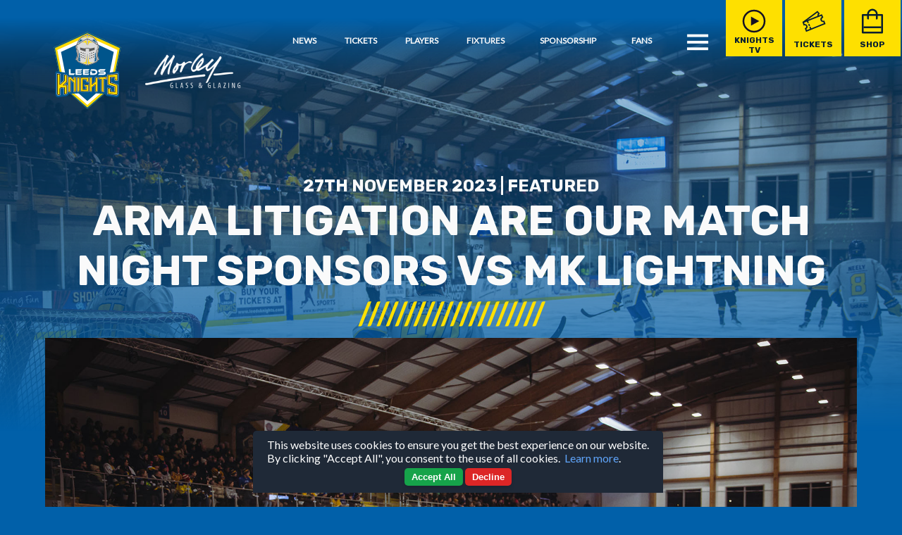

--- FILE ---
content_type: text/html; charset=UTF-8
request_url: https://leedsknights.com/news/arma-litigation-are-our-match-night-sponsors-vs-mk-lightning
body_size: 29559
content:




<!DOCTYPE html>
<html lang="en">
<head>
	
<!-- IMPUK Google tag (gtag.js) -->
<script async src="https://www.googletagmanager.com/gtag/js?id=G-PD0WWGP99Q"></script>
<script>
  window.dataLayer = window.dataLayer || [];
  function gtag(){dataLayer.push(arguments);}
  gtag('js', new Date());

//   gtag('config', 'G-PD0WWGP99Q');
</script>
	
<!-- Leeds Knights Google tag (gtag.js) -->
<script async src="https://www.googletagmanager.com/gtag/js?id=G-ENP7EWH00C"></script>
<script>
  window.dataLayer = window.dataLayer || [];
  function gtag(){dataLayer.push(arguments);}
  gtag('js', new Date());
//   gtag('config', 'G-ENP7EWH00C');
</script>
	
<!-- Leeds Knights Google tag (gtag.js) -->
<script async src="https://www.googletagmanager.com/gtag/js?id=GT-PLFQFCW"></script>
<script>
  window.dataLayer = window.dataLayer || [];
  function gtag(){dataLayer.push(arguments);}
  gtag('js', new Date());
//   gtag('config', 'GT-PLFQFCW');
</script>
	
<!-- Google Tag Manager -->
<!-- <script>(function(w,d,s,l,i){w[l]=w[l]||[];w[l].push({'gtm.start':
new Date().getTime(),event:'gtm.js'});var f=d.getElementsByTagName(s)[0],
j=d.createElement(s),dl=l!='dataLayer'?'&l='+l:'';j.async=true;j.src=
'https://www.googletagmanager.com/gtm.js?id='+i+dl;f.parentNode.insertBefore(j,f);
})(window,document,'script','dataLayer','(function(w,d,s,l,i){w[l]=w[l]||[];w[l].push({'gtm.start':
new Date().getTime(),event:'gtm.js'});var f=d.getElementsByTagName(s)[0],
j=d.createElement(s),dl=l!='dataLayer'?'&l='+l:'';j.async=true;j.src=
'https://www.googletagmanager.com/gtm.js?id='+i+dl;f.parentNode.insertBefore(j,f);
})(window,document,'script','dataLayer','GTM-PP8FS96');');</script> -->
<!-- End Google Tag Manager -->	
	

    <meta charset="UTF-8">
    <meta http-equiv="X-UA-Compatible" content="IE=edge">
    <meta name="viewport" content="width=device-width, initial-scale=1.0">
	<meta name="description" content="We are delighted to announce our &lsquo;Team Partners&rsquo; - ARMA Litigation - will be our Match Night Sponsors on Sunday 3rd December when we take on th...">
	 <meta name="keywords" content="Ice Hockey Leeds, Leeds Knights, Leeds Knights Ice Hockey">
     <link rel="stylesheet" type="text/css" href="/includes/slick/slick.css"/>
     <link rel="stylesheet" type="text/css" href="/includes/slick/slick-theme.css"/>
    <link rel="preconnect" href="https://fonts.googleapis.com">
    <link rel="preconnect" href="https://fonts.gstatic.com" crossorigin>
    <link href="https://fonts.googleapis.com/css2?family=Lato&family=Rubik:wght@700&display=swap" rel="stylesheet">
    <link rel="stylesheet" href="/css/style.css">
    <script src="https://code.jquery.com/jquery-3.6.0.min.js"></script>
    <link rel="icon" type="image/x-icon" href="/images/team-logos/Leeds-Knights-Logo.svg">
    <!-- <link rel="icon" type="image/x-icon" href="/images/team-logos/Leeds-Knights-Logo-Christmas.svg"> -->
	<link rel="apple-touch-icon" sizes="32x32" href="/images/team-logos/Leeds-Knights-Logo.svg">
	<!-- <link rel="apple-touch-icon" sizes="32x32" href="/images/team-logos/Leeds-Knights-Logo-Christmas.svg"> -->

    <title>Leeds Knights | Arma Litigation Are Our Match Night Sponsors Vs Mk Lightning</title>
</head>
<body>

    <div class="header--outer">
        <header class="header">
            <div class="header--logos-flex">
                <div class="header--logo-container"><a href="/"><img src="/images/team-logos/Leeds-Knights-Logo.svg" class="header--logo"></a></div>
                <!-- <div class="header--logo-container"><a href="/"><img src="/images/team-logos/Leeds-Knights-Logo-Christmas.svg" class="header--logo"></a></div> -->
                <div class="header--sponsor-container"><a target="_blank" href="https://www.morleyglass.co.uk/?utm_source=LeedsKnights&utm_medium=IceHockey&utm_campaign=LKSponsor"><img src="/images/sponsorship-logos/morley-glass-logo-white.png" class="header--logo"></a></div>
            </div>
            <div class="header--links-container">
                <a href="/news" class="header--link fancy-link">news</a>
                <div class="header--link header--link-rel"  id="main-nav-tickets-link">
                    <a class="header--link  fancy-link" href="/tickets" >tickets</a>
                    <div class="main-nav-dropdown">
                        <a href="/fixtures">buy leeds knights tickets</a>
						<!-- <a href="https://iceaccount.co.uk/leeds-knights/game-pass">game pass</a> -->
                        <a href="/fixtures/knights-2">buy leeds knights 2 tickets</a>
                        <a href="/tickets#ticket-prices">ticket prices</a>
						<!-- <a href="/tickets/vip-nights">vip nights</a>
                        <a href="/tickets/season-tickets">season tickets</a>
                        <a href="/tickets/terms-and-conditions">terms & conditions</a>
                        <a href="/tickets/season-ticket-benefits">season ticket benefits</a>
                        <a href="/tickets/group-bookings">group bookings</a>
                        <a href="/tickets/livestream-tickets">livestream tickets</a> -->
                                                <a href="/tickets/vip-nights">vip nights</a>
                                                <a href="/tickets/season-tickets">season tickets</a>
                                                <a href="/tickets/terms-and-conditions">terms and conditions</a>
                                                <a href="/tickets/group-bookings">group bookings</a>
                                                <a href="/tickets/livestream-tickets">livestream tickets</a>
                                                <a href="/fixtures/knights-2">Leeds Knights 2 Tickets</a>
                    </div>
                </div>
                <a href="/players" class="header--link fancy-link">players</a>



                <div class="header--link header--link-rel"  id="main-nav-fixtures-link">
                <span class="header--link fancy-link">fixtures</span>
                    <div class="main-nav-dropdown-fixtures">
                        <a href="/fixtures">Leeds Knights Fixtures</a>
                        <a href="/fixtures/knights-2">Leeds Knights 2 Fixtures</a>
                    </div>
                </div>
                <div class="header--link header--link-rel"  id="main-nav-sponsorship-link">
                <a href="/sponsorship" class="header--link fancy-link">sponsorship</a>
                    <div class="main-nav-dropdown-sponsorship">
                        <!-- <a href="/sponsors/match-night-sponsorship">match night sponsorship</a> -->
                        <!-- <a href="/sponsors/player-sponsorship">player sponsorship</a> -->
                                                <a href="/sponsors/match-night-sponsorship">match night sponsorship</a>
                                                <a href="/sponsorship#meet-our-sponsors">meet our sponsors</a>
                    </div>
                </div>

                <div class="header--link header--link-rel"  id="main-nav-fans-link">
                <a href="/fans" class="header--link fancy-link">fans</a>
                    <div class="main-nav-dropdown-fans">
                        <!-- <a href="/sponsors/match-night-sponsorship">match night sponsorship</a> -->
                        <!-- <a href="/sponsors/player-sponsorship">player sponsorship</a> -->
                                                <a href="/fans/match-night-competitions">match night competitions</a>
                                                <a href="/fans/leeds-knights-official-supporters-club">leeds knights official supporters club</a>
                                                <a href="/fans/be-a-matchnight-mascot-for-the-leeds-knights">be a matchnight mascot for the leeds knights</a>
                                                <a href="/fans/own-and-loan">own and loan</a>
                                            </div>
                </div>


                <!-- <a href="/fans" class="header--link fancy-link">fans</a> -->
                <a id="nav-toggle" class="header--link nav-toggle"><img src="/images/icons/hamburger-menu-white.svg" alt=""></a>
            </div>
            <a  onclick="toggleNav()" id="responsive-nav-toggle"><img src="/images/icons/hamburger-menu-white.svg" alt=""></a>
            <div class="header--buttons-container">
                <a href="https://www.youtube.com/c/LeedsKnights" class="header--button"><img src="/images/icons/play-button-svgrepo-com.svg"><span>Knights TV</span></a>
                <a href="https://iceaccount.co.uk/leeds-knights/" class="header--button"><img src="/images/icons/ticket-svgrepo-com.svg"><span>Tickets</span></a>
                <a href="https://shop.leedsknights.com/?_gl=1*3f512u*_ga*MTgxOTg4NTc0OS4xNjkxNTY4MTYx*_ga_ENP7EWH00C*MTY5MTc1NDM5Ni44LjAuMTY5MTc1NDM5Ni42MC4wLjA.&_ga=2.49282085.2048788836.1691568161-1819885749.1691568161" class="header--button"><img src="/images/icons/shopping-bag-svgrepo-com.svg"><span>Shop</span></a>
            </div>
        </header>
    </div>
    <!-- first nav -->
    <div class="hidden" id="full-screen-nav">
        <span onclick="toggleNav()" id="full-screen-nav-close-btn"><img src="../images/icons/cross-svgrepo-com.svg" alt=""></span>
        <div class="full-screen-nav--links-container">
            <a href="/" class="full-screen-nav--logo-container"><img class="full-screen-nav--logo" src="../images/team-logos/Leeds-Knights-Logo.svg"></a>
            <!-- <a href="/" class="full-screen-nav--logo-container"><img class="full-screen-nav--logo" src="../images/team-logos/Leeds-Knights-Logo-Christmas.svg"></a> -->
            <div class="full-screen-nav--links-and-social">
                <div class="full-screen-nav--links">
                    <a  id="full-screen-nav--link-news" href="/news" class="full-screen-nav--link">NEWS</a>
                    <a  id="full-screen-nav--link-tickets" href="/tickets" class="full-screen-nav--link">TICKETS</a>
                    <a  id="full-screen-nav--link-players" href="/players" class="full-screen-nav--link">PLAYERS</a>
                    <!-- <a id="full-screen-nav--link-fixtures" href="/fixtures" class="full-screen-nav--link">FIXTURES</a> -->
                    <div id="nav-fixtures-link" class="">
                        <a id="full-screen-nav--link-fixtures" class="full-screen-nav--sub-link">FIXTURES</a>
                        <div class="slide-out-fixtures-links">
                            <a class='slide-out-link' href='/fixtures'>Leeds Knights Fixtures</a>
                            <a class='slide-out-link' href='/fixtures/knights-2'>Leeds Knights 2 Fixtures</a>
                        </div>
                    </div>
					<a id="full-screen-nav--link-shop" href="https://shop.leedsknights.com/?_ga=2.49282085.2048788836.1691568161-1819885749.1691568161&_gl=1*1ahlyew*_ga*MTI3OTc4Mzg3LjE2OTMzMTU1Njk.*_ga_ENP7EWH00C*MTY5MzM4NDM3Ny4zLjEuMTY5MzM4NzA1OC4yNi4wLjA." class="full-screen-nav--link">SHOP</a>
                    <a id="full-screen-nav--link-sponsorship" href="/sponsorship" class="full-screen-nav--link">SPONSORSHIP</a>
                    <a href="/fans" id="full-screen-nav--nav-link-fans" class="full-screen-nav--link">FANS</a>
                    <!-- <div id="nav-ticket-link" class="full-screen-nav--link">
                        <a id="full-screen-nav--link-tickets">TICKETS</a>
                        <div class="slide-out-ticket-links">
                            <a class='slide-out-link'>SEASON TICKETS</a>
                        </div>
                    </div> -->
                    <div id="nav-more-link" class="full-screen-nav--link">
                        <a id="full-screen-nav--link-more">MORE</a>
                    </div>
                </div>
                <div class="full-screen-nav--socials">
                    <a target="_blank" href="https://m.facebook.com/TheLeedsKnights" class="full-screen-nav--social"><img src="../images/icons/facebook-simple-white.svg"></a>
                    <a target="_blank" href="https://www.instagram.com/leedsknights/" class="full-screen-nav--social"><img src="../images/icons/instagram-simple-white.svg"></a>
                    <a target="_blank" href="https://twitter.com/Leedsknights" class="full-screen-nav--social-sml"><img src="../images/icons/x-logo-white.svg"></a>
                    <a target="_blank" href="https://www.linkedin.com/company/leedsknights/" class="full-screen-nav--social"><img src="../images/icons/linked-in-white.svg"></a>
                </div>
            </div>
        </div>
        <div class="full-screen-nav--image-container">
            <img src="../images/game-photos/0J6A2306.jpg">
        </div>
    </div>
    <!-- more nav -->
    <div class="hidden" id="full-screen-more-nav" style="z-index: 999999999999999999999">
    <span onclick="toggleMoreNav()" id="full-screen-more-nav-go-back-btn"><img src="../images/icons/left-arrow.svg" alt=""></span><span onclick="closeAllNavs()" id="full-screen-more-nav-close-btn"><img src="../images/icons/cross-svgrepo-com.svg" alt=""></span>
        <div class="full-screen-nav--links-container">
            <a href="/" class="full-screen-nav--logo-container"><img class="full-screen-nav--logo" src="../images/team-logos/Leeds-Knights-Logo.svg"></a>
            <!-- <a href="/" class="full-screen-nav--logo-container"><img class="full-screen-nav--logo" src="../images/team-logos/Leeds-Knights-Logo-Christmas.svg"></a> -->
            <div class="full-screen-nav--links-and-social-more">
                <div class="full-screen-nav--links">
                    <h3 class="full-screen-nav--link">MORE</h3>
                        <div id="nav-sponsors-link" class="">
                                        <a id="full-screen-nav--link-sponsors" class="full-screen-nav--sub-link overline">SPONSORS</a>
                                        <div class="slide-out-sponsors-links"><a class='slide-out-link' href='/sponsors/Match-Night-Sponsorship'>Match Night Sponsorship</a></div></div>                        <div id="nav-fans-link" class="">
                                        <a id="full-screen-nav--link-fans" class="full-screen-nav--sub-link overline">FANS</a>
                                        <div class="slide-out-fans-links"><a class='slide-out-link' href='/fans/Match-Night-Competitions'>Match Night Competitions</a><a class='slide-out-link' href='/fans/Leeds-Knights-Official-Supporters-Club'>Leeds Knights Official Supporters Club</a><a class='slide-out-link' href='/fans/Be-A-Matchnight-Mascot-For-The-Leeds-Knights'>Be A Matchnight Mascot For The Leeds Knights</a><a class='slide-out-link' href='/fans/Own-And-Loan'>Own And Loan</a></div></div>                        <div id="nav-tickets-link" class="">
                                        <a id="full-screen-nav--more-link-tickets" class="full-screen-nav--sub-link overline">TICKETS</a>
                                        <div class="slide-out-tickets-links">
                                        <a class="slide-out-link" href="/tickets">ticket prices</a><a class='slide-out-link' href='/tickets/Vip-Nights'>Vip Nights</a><a class='slide-out-link' href='/tickets/Season-Tickets'>Season Tickets</a><a class='slide-out-link' href='/tickets/Terms-And-Conditions'>Terms And Conditions</a><a class='slide-out-link' href='/tickets/Group-Bookings'>Group Bookings</a><a class='slide-out-link' href='/tickets/Livestream-Tickets'>Livestream Tickets</a></div></div>
                                        <a href="/contact-us" class="full-screen-nav--sub-link overline">contact us</a>
                </div>
                <div class="full-screen-nav--socials">
                    <a href="https://m.facebook.com/TheLeedsKnights" target="_blank" class="full-screen-nav--social"><img src="../images/icons/facebook-simple-white.svg"></a>
                    <a href="https://www.instagram.com/leedsknights/" target="_blank" class="full-screen-nav--social"><img src="../images/icons/instagram-simple-white.svg"></a>
                    <a href="https://twitter.com/Leedsknights" target="_blank" class="full-screen-nav--social-sml"><img src="../images/icons/x-logo-white.svg"></a>
                    <a target="_blank" href="https://www.linkedin.com/company/leedsknights/" class="full-screen-nav--social"><img src="../images/icons/linked-in-white.svg"></a>
                </div>
            </div>
        </div>
        <div class="full-screen-nav--image-container">
            <img src="../images/game-photos/276A8298.jpg">
        </div>
    </div>
    <script>
        document.querySelectorAll(".header--link").forEach(link => {
	if(link.href === window.location.href) {
		link.setAttribute('aria-current', 'page')
	}})

    document.addEventListener("DOMContentLoaded", function() {
    // const ticketLink = document.getElementById("full-screen-nav--link-tickets");
    // const moreLink = document.getElementById("full-screen-nav--link-more");

    const moreSlideOutLinks = document.querySelector(".slide-out-more-links");
    // const ticketSlideOutLinks = document.querySelector(".slide-out-ticket-links");
   
    // const fullScreenNavLinksMore = document.getElementById("full-screen-nav--link-more");
    const fullScreenMoreNav = document.getElementById("full-screen-more-nav");
    const fullScreenNav = document.getElementById("full-screen-nav");

 

    // ticketLink.addEventListener("click", function(event) {
    //     event.stopPropagation(); // Prevent the click event from reaching the document

    //     // Toggle the display of slide-out links
    //     ticketSlideOutLinks.style.display = ticketSlideOutLinks.style.display === "block" ? "none" : "block";
    // });

    // // Hide slide-out links when clicking anywhere else on the page
    // fullScreenNav.addEventListener("click", function(event) {
    //     if (event.target !== ticketLink && event.target !== ticketSlideOutLinks) {
    //         ticketSlideOutLinks.style.display = "none";
    //     }
    // });
});
</script><style>
    * {
    box-sizing: border-box;
    padding: 0;
    margin: 0;
}

:root {
    /* colors */
    --primary-color: #0160a9;
    --primary-color-alpha: #0160a925;
    --secondary-color: #091f30;
    --secondary-color-alpha: #091f307e;
    --secondary-color-alpha-dark:rgba(9, 31, 48, 0.897);
    --accent-color: #FEE000;
    --accent-color-alpha: #fee00038;
    --white: #FAFAFA;
    --white-alpha: #fafafa63;
    --white-alpha-15: hsla(0, 0%, 98%, 0.15);
    --pale-grey: #cbd3da;

    /* font-familys */
    --rubik: 'Rubik', sans-serif;
    --lato: 'Lato', sans-serif;
    /* TITLE: Rubik Bold
    SUB TITLE: Rubik Bold
    BODY TEXT: LATO REGULAR
    BUTTON: Rubik Bold */

    /* font-sizes */
    --small: 1rem;
    --body: 1.2rem;
    --heading-00: 12rem;
    --heading-01: 9rem;
    --heading-001: 7.5rem;
    --heading-0: 6rem;
    --heading-1: 4.2rem;
    --heading-2: 3.2rem;
    --heading-3: 2.4rem;
    --heading-35: 2.2rem;
    --heading-4: 1.8rem;
    --heading-5: 1.6rem;
    --heading-6: 1.4rem;
}

html {
    font-size: 62.5%;
    font-family: sans-serif;
    overflow-x: hidden;
    scroll-behavior: smooth;
}
body {
    font-size: 1.6rem;
    overflow-x: hidden;
    background-color: var(--primary-color);
    color: var(--white);
    font-family: var(--lato);
}

body.nav-open, body.gallery-open {
    overflow: hidden;
  }
  html.nav-open, html.gallery-open {
    overflow: hidden;
  }
a, button {
    cursor: pointer;
    text-decoration: none;
}

body p, .ticket-page li {
    font-size: var(--heading-35);
}
.container {
    width: 80%;
    max-width: 2000px;
    margin: 0 auto;
}
.container-left-only {
    width: 90%; 
    margin-left: auto;
}
.padding-top-none {
    padding-top: 0;
}
.margin-bottom-large {
    margin-bottom: 8rem;
}

.padding-small {
    padding-top: 1rem;
    padding-bottom: 1rem;
}
.padding-medium {
    padding-top: 2rem;
    padding-bottom: 2rem;
}
.padding-medium-top {
    padding-top: 2rem;
}
.padding-large {
    padding-top: 3rem;
    padding-bottom: 3rem;
}
.padding-large-top {
    padding-top: 3rem;
}
.padding-extra-large {
    padding-top: 6rem;
    padding-bottom: 6rem;
}
.padding-xl-top-bottom {
    padding-top: 6rem;
    padding-bottom: 6rem;
}

.primary-bg-section {
 background-color: var(--primary-color);
 color: var(--white);
 position: relative;
}
.white-bg-section {
 background-color: var(--white);
 color: var(--primary-color);
 position: relative;
}
.transparent-bg-section {
 background-color: transparent;
 color: var(--white);
 position: relative;
}
.secondary-bg-section{
    background-color: var(--secondary-color);
    color: var(--white);
    padding-top: 2rem;
    position: relative;
}
.secondary-bg-section.padding-top-none {
    padding-top: 0;
}
.accent-bg-section{
    background-color: var(--accent-color);
    color: #000;
    position: relative;
}
.subheading {
    text-transform: uppercase;
}
.active {
    border-bottom: var(--accent-color) solid 2px;
}

/* SCROLLBARS */
/* width */
::-webkit-scrollbar {
    cursor: pointer;
  }
  
  /* Track */
  ::-webkit-scrollbar-track {
    background: var(--secondary-color)
  }
  
  /* Handle */
  ::-webkit-scrollbar-thumb {
    background: var(--primary-color);
    border: 4px solid var(--accent-color);
  }
  
  /* Handle on hover */
  ::-webkit-scrollbar-thumb:hover {
    background: var(--accent-color);
  }

/* HEADER */
.header--outer {
    background-image: linear-gradient(to bottom, 
    rgba(1, 96, 169, 1) 0%, 
    rgba(1, 96, 169, 1) 15%, 
    rgba(1, 96, 169, 0.75) 25%, 
    rgba(1, 96, 169, 0.4) 40%,
    rgba(1, 96, 169, 0.1) 60%,  
    rgba(1, 96, 169, 0) 75.5%, 
    rgba(1, 96, 169, 0) 82.85%, 
    rgba(1, 96, 169, 0) 88%, 
    rgba(1, 96, 169, 0) 100%);
    position: fixed;
    top: 0;
    left: 0;
    right: 0;
    z-index: 2000;
}
.header {
    display: flex;
    justify-content: space-between;
    color: var(--white);
    padding: 4rem 0 1rem;
    margin-right: 250px;
    margin-left: 10%;
}

.sml-spacer {
    padding: 1rem;
}

.header--logo-container, .header--sponsor-container {
    width: 180px;
    min-width: 180px;
}

.header--logo-container {
    padding-right: 2rem;

}
.header--logo-container img, .header--sponsor-container img {
    width: 100%;
}

.header--logos-flex {
    display: flex;
    justify-content: center;
    align-items: center;
}
.header--links-container{
    /* padding:0 4rem; */
    display: flex;
    justify-content: center;
    align-items: flex-start;

}
.header--link{
    text-transform: uppercase;
    margin: 0 1rem;
    padding: 1rem 0.5rem;
    font-weight: bold;
    font-size: var(--heading-3);
    color: var(--white);
    text-decoration: none;
}
.header--link[aria-current="page"] {
    pointer-events: none;
  }
  .header--link[aria-current="page"]::after {
    position: absolute;
    content: "";
    width: 100%;
    right: 0;
    bottom: 0;
    transform: translateY(-50%);
    height: 2px;
    background-color: var(--accent-color);
  }

.fancy-link {
    position: relative;
    cursor: pointer;
}
.fancy-link::after {
    content:"";
    position: absolute;
    left: 0;
    bottom: 0;
    width:100%;
    height: 2px;
    background: var(--accent-color);
    transform: scaleX(0);
    transform-origin: right;
    transition: transform 250ms ease-in;
}

.fancy-link:hover::after {
    transform: scaleX(1);
    transform-origin: left;
}

.header--link:last-child{
    margin: 0 1rem;
    padding: 0 1rem;
}

.header--link-rel {
    position: relative;
    
    margin: 0;
    padding: 1rem 0;
}

.main-nav-dropdown, .main-nav-dropdown-sponsorship, .main-nav-dropdown-fans, .main-nav-dropdown-fixtures {
    position: absolute;
    top: 36px;
    left: 50%;
    transform: translate(-50%);
    display: none;
    flex-direction: column;
    background-color: var(--accent-color);
    text-transform: uppercase;
    padding: 0.5rem;
    align-items: flex-start;
    width: 320px;
    transition-duration: 250ms;
    z-index: 10;
}

#main-nav-tickets-link:hover .main-nav-dropdown {
    display: flex;
}

#main-nav-sponsorship-link:hover .main-nav-dropdown-sponsorship, #main-nav-fans-link:hover .main-nav-dropdown-fans, #main-nav-fixtures-link:hover .main-nav-dropdown-fixtures {
    display: flex;
}

.main-nav-dropdown:hover, .main-nav-dropdown-sponsorship:hover, .main-nav-dropdown-fans:hover, .main-nav-dropdown-fixtures:hover{
    display: flex;
}

.main-nav-dropdown a, .main-nav-dropdown-sponsorship a, .main-nav-dropdown-fans a, .main-nav-dropdown-fixtures a{
    width: 100%;
    text-align: left;
    color: var(--primary-color);
    border-bottom: 2px var(--primary-color-alpha) solid;
    margin: 0.5rem 0;
    padding-bottom: 0.5rem;
    padding-left: 0.5rem;

}
.main-nav-dropdown a:last-child, .main-nav-dropdown-sponsorship a:last-child, .main-nav-dropdown-fans a:last-child, .main-nav-dropdown-fixtures a:last-child {
    border-bottom: none;
    padding-bottom: 0;

}
.main-nav-dropdown a:hover, .main-nav-dropdown-sponsorship a:hover, .main-nav-dropdown-fans a:hover, .main-nav-dropdown-fixtures a:hover  {
    background-color: var(--white);

}

.header--buttons-container{
    display: flex;
    position: absolute;
    right: 0;
    top: 0;
    bottom: unset;
    z-index: 2;
}
.header--button{
    background: var(--accent-color);
    margin: 0 0.2rem;
    color: var(--secondary-color);
    display: flex;
    flex-direction: column;
    text-transform: uppercase;
    width: 80px;
    height: 80px;
    font-size: var(--body);
    justify-content: space-between;
    align-items: center;
    padding: 1rem 0.25rem;
    font-weight: bold;
    cursor: pointer;
    font-family: var(--rubik);
    text-align: center;
}

.header--buttons-container .header--button img {
    width: 40px;
}
.header .nav-toggle img {
    width: 45px;
}
#responsive-nav-toggle {
    display: none;
}
#responsive-nav-toggle img {
    width: 45px;
}
#full-screen-nav, #full-screen-more-nav {
    position: fixed;
    top: 0;
    bottom: 0;
    left: 0;
    right: 0;
    background-color: var(--secondary-color);
    display: flex;
}
#full-screen-nav {
    z-index: 2001;
}
#full-screen-more-nav {
    z-index: 2002;
}
.full-screen-nav--links-container {
    /* padding: 8rem 16rem; */
    width: 25%;
    display: flex;
    flex-direction: column;
    margin: auto;
    align-items: flex-start;
}
.full-screen-nav--logo-container{
    /* height: 40%; */
    margin-bottom: 2rem;
}
.full-screen-nav--logo{
    width: 160px;
    transition: transform 250ms ease-in;
}
.full-screen-nav--logo:hover{
    transform: scale(1.1);
}
.full-screen-nav--link {
    color: #fafafa;
    text-transform: uppercase;
    font-size: var(--heading-2);
    font-family: var(--rubik);
    margin: 1rem;
    transition: color 250ms ease-in;
}
.full-screen-nav--sub-link {
    color: #fafafa;
    text-transform: uppercase;
    font-size: var(--heading-3);
    font-family: var(--rubik);
    margin: 0.5rem 1rem;
    transition: color 250ms ease-in;
    display: block;
    text-wrap: nowrap;
}

#full-screen-nav--link-fixtures.full-screen-nav--sub-link {
    margin: 1rem;
    font-size: var(--heading-2);
}

.full-screen-nav--sub-link-s {
    color: #fafafa;
    text-transform: uppercase;
    font-size: var(--heading-4);
    font-family: var(--rubik);
    transition: color 250ms ease-in;
    padding: 0.5rem 0;
    border-bottom: 2px solid var(--accent-color-alpha);
}

.full-screen-nav--sub-link-s:last-child{
    padding: 0.5rem 0 0 ;
    border-bottom: none;
}


.full-screen-nav--link:hover {
    color: var(--accent-color)
}
 .underline {
    padding-bottom: 2rem;
    border-bottom: 4px solid var(--accent-color);
 }
 .overline {
    padding-top: 2rem;
    margin-top: 1rem;
    border-top: 4px solid var(--accent-color);
 }
#nav-ticket-link,
#nav-more-link,
#nav-fans-link,
#nav-tickets-link,
#nav-sponsors-link,
#nav-fixtures-link
{
    position: relative;
}

.slide-out-ticket-links,
.slide-out-fans-links, 
.slide-out-sponsors-links,
.slide-out-tickets-links,
.slide-out-fixtures-links {
    display: none;
    position: absolute;
 
    top: 20px;
    min-width: 150px;
    max-width: 900px;
    background-color: var(--primary-color);
    padding: 1rem;
    color: var(--white);
    z-index: 10000;
    max-height: 250px;
    overflow-y: scroll;
}

.slide-out-fixtures-links {
    top: 36px;
}

/* #nav-fans-link:hover .slide-out-fans-links {
    display: block;
}
#nav-sponsors-link:hover .slide-out-sposors-links {
    display: block;
} */
.slide-out-ticket-links{
    left: 15rem;
    width: 160px;
}

.slide-out-fans-links {
    left: 10.5rem;
    width: 450px;
}


.slide-out-tickets-links {
    left: 16.5rem;
    width: 450px;
}
.slide-out-sponsors-links {
    left: 16.5rem;
    width: 450px;
}

.slide-out-sponsors-links .slide-out-link,
.slide-out-fans-links .slide-out-link,
.slide-out-tickets-links .slide-out-link,
.slide-out-fixtures-links .slide-out-link {
    padding: 0.5rem 0;
    border-bottom: 2px solid var(--accent-color-alpha);
}
.slide-out-sponsors-links .slide-out-link:last-child,
.slide-out-fans-links .slide-out-link:last-child,
.slide-out-tickets-links .slide-out-link:last-child,
.slide-out-fixtures-links .slide-out-link:last-child {
    padding: 0.5rem 0 0 ;
    border-bottom: none;
}


.slide-out-link {
    transition: color 250ms ease-in;
    color: var(--white);
    display: block;
    font-size: var(--heading-5);
    text-transform: uppercase;
    font-family: var(--rubik);
}
.slide-out-link:hover {
    color: var(--accent-color);
}

.slide-out-link-divider {
    padding: 1px;
    background-color: var(--accent-color-alpha);
}
.page-no-parent {
    max-height: 300px;
    overflow-y: scroll;
    display: flex;
    flex-direction: column;
    margin: 1rem;
}
.full-screen-nav--links-and-social, .full-screen-nav--links-and-social-more {
    display: flex;
    flex-direction: row;
    align-items: flex-end;
    justify-content: space-between;
    width: 100%;
}
.full-screen-nav--links-and-social {
    height: 60%;
}
.full-screen-nav--links-and-social-more {
    height: 50%;
}
.full-screen-nav--links {
    display: flex;
    flex-direction: column;
}
.full-screen-nav--socials {
    display: flex;
    padding-top: 1rem;
    margin-left: 1rem;
}
.full-screen-nav--social {
    margin: 0 1rem;
    transition: transform 250ms ease-in;
}
.full-screen-nav--social-sml {
    margin: auto 0.5rem;
    transition: transform 250ms ease-in;
}
.full-screen-nav--social img{
    /* width: 50px; */
    height: 40px;
}
.full-screen-nav--social-sml img {
    /* width: 40px; */
    height: 30px;
}
.full-screen-nav--social:hover, .full-screen-nav--social-sml:hover {
    transform: scale(1.1);
}
.full-screen-nav--image-container{
    width:50%;
    clip-path:polygon(33% 0,100% 0, 100% 100%,0 100%);
    border-bottom: solid var(--accent-color) 10px;
}
.full-screen-nav--image-container img{
    height: 100%;
    width: 100%;
    object-fit: cover;
}
#full-screen-nav-close-btn, #gallery-close-btn, #full-screen-more-nav-close-btn {
    position: absolute;
    top: 15px;
    right: 15px;
    z-index: 100;
    cursor: pointer;
    transition: transform 250ms ease-in;
}
#full-screen-more-nav-go-back-btn {
    position: absolute;
    top: 15px;
    left: 15px;
    z-index: 100;
    cursor: pointer;
    transition: transform 250ms ease-in;
}
#full-screen-nav-close-btn img, #gallery-close-btn img, #full-screen-more-nav-close-btn img, #full-screen-more-nav-go-back-btn img{
    width: 50px;
}

#full-screen-nav-close-btn:hover, #gallery-close-btn:hover, #full-screen-more-nav-close-btn:hover, #full-screen-more-nav-go-back-btn:hover {
  transform: scale(1.1);
}
#full-screen-nav.hidden, #full-screen-more-nav.hidden {
    display: none;
}

.full-screen-nav--image-container img {
    opacity: 0.8;
    transition: opacity 0.5s ease;
  }
  
  .full-screen-nav--image-container.fade-in img {
    opacity: 1;
  }

.hidden {
    display: none;
}
.carousel--container {
    position: relative;
}

.carousel {
    position: relative;
    display: flex;
    transition: transform 1.5s ease-in-out;
}
.carousel--slide {
    height: 80vh;
    background-position: center 20%;
    background-size: cover;
    background-repeat: no-repeat;
    flex-shrink: 0;
    width: 100%;
    position: relative;
}

.carousel--slide-img {
    z-index: 10;
    position: absolute;
    right: 0px;
    bottom: 0px;
    width: 100%;
    pointer-events: none;
        height: 80vh;
        object-fit: cover;

}
.carousel--slide-text {
    position: absolute;

    z-index: 10;
}

.carousel--slide-text-left {
    left: 10%;
    width: 1000px;
    top: 220px;
}
.carousel--slide-text-centered {
    top: 50%;
    left: 50%;
    transform: translate(-50%, -50%);
    width: 80%;
    display: flex;
    flex-direction: column;
    align-items: center;
    text-align: center;
}

.carousel--slide-text-note, .fixture--button {
    background-color: var(--accent-color);
    color: var(--secondary-color);
    padding: 0.75rem 2rem;
    text-transform: uppercase;
    font-weight: bolder;
    font-size: var(--heading-4);
    display: inline-block;
    border-radius: 6px;
    margin-bottom: 1rem;
    cursor: pointer;
    position: relative;
    z-index: 1;
    transition: color 250ms ease-in;
    font-family: var(--rubik);
}

.carousel--slide-text-note::after, .fixture--button::after {
    content: "";
    position: absolute;
    left: 0;
    bottom: 0;
    width:100%;
    height: 100%;
    background: var(--primary-color);
    transform: scaleX(0);
    transform-origin: right;
    transition: transform 250ms ease-in;
    z-index: -1;
    border-radius: 6px;

}
.carousel--slide-text-note:hover, .fixture--button:hover {
    color: var(--white);
}
.carousel--slide-text-note:hover::after, .fixture--button:hover::after {
    transform: scaleX(1);
    transform-origin: left;
}



.carousel--slide-text-title {
    color: var(--white);
    font-weight: bold;
    font-size: var(--heading-001);
    text-transform: uppercase;
    font-family: var(--rubik);
}
.carousel-decoration {
    position: absolute;
    right: 0;
    bottom: 18px;
    z-index: 10;
}
.carousel--slide-change-button {
    background-color: var(--accent-color);
    position: absolute;
    right: 0;
    z-index: 10;
    bottom: 140px;
    width: 60px;
    height: 60px;
    display: flex;
    cursor: pointer;
    z-index: 1;
    transition: color 250ms ease-in;
    justify-content: center;
    align-items: center;
}

.carousel--slide-change-button::after {
    content: "";
    position: absolute;
    left: 0;
    bottom: 0;
    width:100%;
    height: 100%;
    background: var(--primary-color);
    transform: scaleX(0);
    transform-origin: right;
    transition: transform 250ms ease-in;
    z-index: -1;

}
.carousel--slide-change-button:hover::after {
    transform: scaleX(1);
    transform-origin: left;
}

.carousel--slide-change-button img {
  width:60px;
}

/* HOMEPAGE NEWS SCROLL MENU */
.scrollmenu--news-container {
    padding: 8rem 0;
    /* margin-top: -13.5rem; */
}
.scrollmenu--news {
    display: flex;
    padding-top: 2rem;
    overflow-x: scroll;
    padding-bottom: 4rem;
    padding-left: 0;
}

.scrollmenu--news-subheading-container {
    /* z-index: 20; */
    z-index: 1;
    position: relative;
    display: flex;
    align-items: center;
    justify-content: flex-start
}
.scrollmenu--news-subheading {
    font-size: var(--heading-2);
    text-transform: uppercase;
    margin-right: 50px;
    font-family: var(--rubik);
}
.scrollmenu--news-subheading-container p, .scrollmenu--news-subheading-container a {
    font-size: var(--heading-5);
    font-weight: bold;
    display: inline;
    text-transform: uppercase;
    color: white;
    text-decoration: none;
    transition: all 250ms ease-in;
    cursor: pointer;
    position: relative;
}
.scrollmenu--news-subheading-container p::after, .scrollmenu--news-subheading-container a::after {
    position: absolute;
    content: "";
    height: 3px;
    width: 100%;
    background-color: var(--accent-color);
    left: 0;
    right: 0;
    bottom: -5px;
    transition: 250ms ease-in;
}

.scrollmenu--news-subheading-container p:hover::after, .scrollmenu--news-subheading-container a:hover::after {
    height: 6px;
}
.scrollmenu--news-item {
    margin: 1rem;
    width: 600px;
    cursor: pointer;
    transition: background-image 250ms ease-in;
}

.scrollmenu--news-item-image-container {
    position: relative;
}
.scrollmenu--news-item-image {
    width: 600px;
    height: 300px;
    object-fit: cover;
}
.scrollmenu--news-item-title {
    margin-top: 1rem;
    font-size: var(--heading-4);
    color: var(--white);
    text-transform: uppercase;
}
.scrollmenu--news-item-date{
    margin-top: 1rem;
    color: var(--accent-color);
    font-size: var(--body);
}
.overlay-fade-up {
    background-image: linear-gradient(to top, var(--secondary-color), transparent);
    position: absolute;
    top: 0;
    right: 0;
    bottom: 0;
    left: 0;
}
.scrollmenu--news-item:hover .overlay-fade-up {
    background-image: linear-gradient(to top, transparent, transparent);
}

.accent-color {
    color: var(--accent-color);
    font-weight: bold;
}

.right-margin-small {
    margin-right: 5px;

}
.large-slashes {
font-size: var(--heading-2);
font-weight: bold;
}

/* SPONSORSHIP PAGE*/
.sponsorship-page-heading {
    font-family: var(--rubik);
    text-transform: uppercase;
    line-height: 1.5;
    font-size: var(--heading-3) ;
}

.sponsorship-page-p {
    line-height: 1.5;
}
/* FIXTURES SECTION */
.fixtures {
    position: relative;
}
.fixtures-section{
    padding: 8rem 0 20vw;
}
.fixture-container img {
    width: 400px
}
.fixtures-container {
    display: flex;
    align-items: center;
    justify-content: space-evenly;
    padding-top: 2rem;

}
.fixture {
    display: flex;
    flex-direction: column;
    justify-content: center;
    align-items: center;
    margin: 2rem;

}

.fixture img {
    width: 200px;
}
.fixture--time-and-date, .fixture--venue {
    margin-bottom: 1rem;
    font-size: var(--heading-4);
}
.filter-container {
    position: relative;
}

.filter-btn {
    margin-left: 1rem;
    cursor: pointer;
    display: inline;
}
.filter-btn img {
    width: 40px;
}
.filter-modal {
    background-color: var(--secondary-color);
    border: solid 4px var(--accent-color);
    display: flex;
    flex-direction: column;
    padding: 1rem 2rem;
    width: 350px;
    position: absolute;
    display: none;
    left: -50%;
    transform: translate(-50%);
}
.toggle-modal {
    display: block;
}

.filter-label-icon-flex {
    display: flex;
    justify-content: center;
    align-items: center;
}
/* filter modal checkboxes*/
/* The container */
.checkmark-container {
    display: block;
    position: relative;
    padding-right: 35px;
    margin: 6px 0;
    cursor: pointer;
    font-size: 22px;
    -webkit-user-select: none;
    -moz-user-select: none;
    -ms-user-select: none;
    user-select: none;
  }
  
  /* Hide the browser's default radio button */
  .checkmark-container input {
    position: absolute;
    opacity: 0;
    cursor: pointer;
  }
  
  /* Create a custom radio button */
  .checkmark {
    position: absolute;
    top: 0;
    right: 0;
    height: 25px;
    width: 25px;
    border-radius: 50%;
    background-color: var(--secondary-color);
    border: var(--accent-color) 4px solid;
  }
  
  /* On mouse-over, add a grey background color */
  .checkmark-container:hover input ~ .checkmark {
    background-color: var(--primary-color);
  }
  
  /* When the radio button is checked, add a blue background */
  .checkmark-container input:checked ~ .checkmark {
    background-color: var(--primary-color);
    border: var(--primary-color) 3px solid;
  }


.corner-border-div-overlay:before {
        position: absolute;
        content: "";
        height: 35%;
        width: 35%;
        border: 3px solid var(--accent-color);
        border-right: none;
        border-bottom: none;
        top: 0;
        left: 0;
}


.corner-border-div-overlay:after {
        position: absolute;
        content: "";
        height: 35%;
        width: 35%;
        border: 8px solid var(--accent-color);
        border-left: none;
        border-top: none;
        bottom: 0;
        right: 0;    
}

.corner-border {
    height: 26vw;
    width: 26vw;
    position: relative;
    margin: 1rem;
    cursor: pointer;
    transition: transform 250ms ease-in;
    background-size: cover;
    color: var(--white);
    background-position: center;
    background-size: cover;
}
.corner-border:hover {
  transform: scale(1.05);
  z-index:2;
}

.corner-border h3 {
    position: absolute;
    bottom: 50px;
    font-size: var(--heading-2);
    font-weight: bold;
    text-transform: uppercase;
    width: 100%;
    text-align: center;
    z-index: 1;
}

.xmas-shop-svg {
    height: 150px;
    width: 150px;
    position: absolute;
    bottom: 0;
    right: 0;
}

.corner-border-div-overlay {
    position: absolute;
    top:0;
    bottom:0;
    left:0;
    right:0;
    background-image: linear-gradient(to top, 
    rgba(9, 31, 48, 1) 0%, 
    rgba(9, 31, 48, 0.88) 15%, 
    rgba(9, 31, 48, 0.55) 25%, 
    rgba(9, 31, 48, 0.4) 40%,
    rgba(9, 31, 48, 0.1) 60%,  
    rgba(9, 31, 48, 0) 75.5%, 
    rgba(9, 31, 48, 0) 82.85%, 
    rgba(9, 31, 48, 0) 88%, 
    rgba(9, 31, 48, 0) 100%);
    pointer-events: none;
}

.corner-borders-divs-container {
    display: flex;
    justify-content: space-between;
    position: absolute;
    top: -70%;
    left: 50%;
    transform: translateX(-50%);
}
.corner-borders-section {
    height: 20vw;
}
.slashes-right{
    position: absolute;
    right: 0;
    top: 8rem;
}

/* LATEST NEWS BANNER  */
.get-latest-news {
    display: flex;
    align-items: center;
    justify-content: space-between;
    color: var(--primary-color);
}

.accent-banner-subheading {
    font-size: var(--heading-3);
    text-transform: uppercase;
    font-family: var(--rubik);
    width: 60%;
}
.latest-news-icons {
    display: flex;
    align-items: center;
    /* width: 40%; */
}
.latest-news-icons .latest-news-icon img {
    /* width: 40px; */
    height: 40px;
}
.latest-news-icons .latest-news-icon-sml img {
    width: 30px;
}

.latest-news-icons .latest-news-btn img {
    width: 35px;
}

.latest-news-icons .email-icon-s {
    display: none;
}

.latest-news-icon, .latest-news-icon-sml {
    margin: 0 10px;
    transition: transform 250ms ease-in;
    cursor: pointer;
}

.latest-news-btn {
    border: var(--primary-color) solid 2px;
    padding: 0.5rem 2.5rem;
    display: flex;
    align-items: center;
    justify-content: center;
    border-radius: 6px;
    transition: transform 250ms ease-in;
    cursor: pointer;
    margin-right: 10px;
}

.latest-news-icon:hover, .latest-news-btn:hover, .latest-news-icon-sml:hover {
    transform: scale(1.05)
}

.latest-news-btn span {
    margin-left: 15px;
    color: var(--primary-color);
    font-weight: bold;
    font-family: var(--rubik);
}
#mc_embed_signup {
    background-color: var(--secondary-color);
    padding-left: 2rem
}
#mc_embed_signup.button {
    background-color: var(--accent-color);
}

.sponsors-container {
    padding: 10rem 0;
}
.sponsor-image {
    width: 160px;
    /* height: 100px; */
    transition: transform 250ms ease-in;
}

.sponsor-image-square {
    /* width: 100px; */
    height: 80px;
    transition: transform 250ms ease-in;
}
.sponsor-image:hover {
    transform: scale(1.15);
}
.sponsor-image-square:hover {
    transform: scale(1.15);
}
/* .scrollmenu--sponsors {
    display: flex;
    padding-top: 2rem;
    overflow-x: auto;
    padding-bottom: 4rem;
    align-items: center;
} */
.sponsors-div {
    display: flex;
    flex-wrap: wrap;
    justify-content: center;
    background-color: var(--white);
    flex-direction: column;
    width: 100%;
}

.sponsors-div--main .sponsor-image{
 width: 400px;
}

.sponsors-div--secondary {
    display: flex;
    justify-content: center;
    flex-wrap: wrap;
}

.sponsors-div--secondary .sponsor-image{
    width: 300px;
}
.sponsors-div--inner {
    display: flex;
    flex-wrap: wrap;
    justify-content: center;
    align-items: center;
}

.sponsor {
    display: flex;
    justify-content: center;
    align-items: center;
    margin: 2rem;
}

/* FOOTER STYLES */
.footer {
    position: relative;
    background-color: var(--secondary-color);
    color: #fff;
}
.footer--outer {
    display: flex;
    flex-direction: column;
    justify-content: flex-start;
    align-items: flex-start;
    padding: 2rem 0;
}

.footer--logo {
    width: 140px;
    margin-bottom: 3rem;
    position: relative;
    /* z-index: 2; */
    z-index: 1;
}


.footer-flex .footer--contact-details {
    display: flex;
    flex-direction: column;
    gap: 1rem;
}

.footer-flex .footer--contact-detail, .footer--contact-details-small-screens .footer--contact-detail {
    display: flex;
    gap: 1rem;
    align-items: flex-start;
    color: #fff;
    /* margin-bottom: 1rem; */
}


.footer-flex .footer--contact-detail p {
    font-size: var(--heading-5);
    line-height: 1.25;
}
.footer--contact-details-small-screens p {
    font-size: var(--body);
    line-height: 1.5;
}
.footer-flex .footer--contact-detail img{
    width: 24px;
    margin: unset;
}

.footer-flex--inner {
    display: flex;
}

.footer--contact-details-small-screens img {
    width: 20px;
    margin: unset;
}

.footer--contact-details-small-screens {
    padding: 2rem;
    display: none;
    flex-direction: column;
    gap: 1rem;
}


.footer--links-container {
    display: flex;
}
.footer--links {
    display: flex;
    flex-direction: column;
    width: 250px;
}
.footer--link {
    font-size: var(--heading-5);
    text-transform: uppercase;
    margin-bottom: 1rem;
    background: transparent;
    position: relative;
    z-index: 1;
    padding: 0.25rem;
    cursor: pointer;
    color: var(--white);
}

.footer--link::after {
    content: "";
    position: absolute;
    left: 0;
    bottom: 0;
    width:90%;
    height: 100%;
    background: var(--primary-color);
    transform: scaleX(0);
    transform-origin: right;
    transition: transform 250ms ease-in;
    z-index: -1;

}
.footer--link:hover::after {
    transform: scaleX(1);
    transform-origin: left;
}




.footer--small-print {
    display: flex;
    margin: 3rem 0 0;
    width: 600px;
    justify-content: space-between;
    text-transform: uppercase;
    position: relative;
    z-index: 2;
    font-size: var(--heading-6);
}
.footer--small-print-small-screens {
    display: none;
}
.footer--author-flex{
    display: flex;
    flex-direction: column;
    justify-content: center;
    align-items: center;
}
.imp-logo {
    width: 80px;
}
.footer--author {
    text-transform: lowercase;
    margin-top: 2rem;
    text-align: center;
}
.footer--cutout-image {
    position: absolute;
    bottom: 0;
    right: 0;
    width: 1100px;
    pointer-events: none;
}

.footer a{
    color: var(--white);
}

/*===================================================================================================================*/
/* ===================================NEWS PAGE * ===================================================================*/
/*===================================================================================================================*/

.subheading-menu-item {
    text-transform: uppercase;
    margin: 0 2rem;
    font-size: var(--heading-4);
    font-weight: bold;
    white-space: nowrap;
    color: var(--white);
    cursor: pointer;
}

.subheading-menu-items, .subheading-menu-items--no-scroll {
    display: flex;
}
.subheading-menu-centered, .subheading-menu-centered-scroll{
    justify-content: center;
    align-items: center;
    margin: 1rem auto;
}
.subheading-container {
    display: flex;
    width: 100%;
    justify-content: space-between;
    /* align-items: center; */
    margin-bottom: 2rem;
}
.subheading-container--slashes {
    font-size: var(--heading-1);
    color: var(--accent-color);
    font-weight: bold;
}
.subheading-container--left {
    display: flex;
    align-items: center;
}

#last-season-results {
    margin-top: -3.5rem;
}
.news-items-container {
    display: flex;
    flex-wrap: wrap;
    margin-right: 10%;
}

.news-item {
    margin: 0 0.5vw 4rem;
    cursor: pointer;
    transition: background-image 250ms ease-in;
    width: 25.65vw;
}

.news-item-image-container {
    position: relative;
}
.news-item-image {
    width: 100%;
    height: 250px;
    object-fit: cover;
}
.news-item-title {
    margin-top: 1rem;
    font-size: var(--heading-4);
    font-weight: bold;
    color: var(--white);
    text-transform: uppercase;
}
.news-item-date{
    margin-top: 1rem;
    color: var(--accent-color);
    font-size: var(--body);
}
.news-item:hover .overlay-fade-up {
    background-image: linear-gradient(to top, transparent, transparent);
}
.news--hero {
    height: 100vh;
    background-position: top;
    background-size: cover;
    background-repeat: no-repeat;
    flex-shrink: 0;
    width: 100%;
    position: relative;
}

.news--hero.template-2-hero {
    height: 80vh;
}

.news--container {
    margin-top: -26rem;
}
.hero--slide-text-title {
    font-size: var(--heading-01);
    color: var(--white);
    font-weight: bold;
    text-transform: uppercase;
    font-family: var(--rubik);
}
.hero-large-slashes {
    color: var(--accent-color);
    font-size: var(--heading-1);
    font-weight: bold;
}

.btn {
    background-color: var(--accent-color);
    color: var(--secondary-color);
    font-size: var(--heading-4);
    padding: 1rem 2.5rem;
    display: flex;
    justify-content: center;
    align-items: center;
    text-transform: uppercase;
    font-family: var(--rubik);
    border: none;
    border-radius: 6px;
    z-index: 1;
    transition: color 250ms ease-in;
    position: relative;
    cursor: pointer;
}

.outline-btn {
    color: var(--secondary-color);
    background-color: transparent;
    font-size: var(--heading-4);
    padding: 1rem 2.5rem;
    display: flex;
    justify-content: center;
    align-items: center;
    text-transform: uppercase;
    font-family: var(--rubik);
    border: var(--secondary-color) 2px solid;
    border-radius: 6px;
    z-index: 1;
    transition: color 250ms ease-in;
    cursor: pointer;
}

.btn.disabled {
    background-color: grey;
    color: white;
    opacity: 0.5;
    cursor: not-allowed;
}

.news-btn {
    margin: 0 auto 16rem;

}

.btn::after {
    content: "";
    position: absolute;
    left: 0;
    bottom: 0;
    width:100%;
    height: 100%;
    background: var(--secondary-color);
    transform: scaleX(0);
    transform-origin: right;
    transition: transform 250ms ease-in;
    z-index: -1;
    border-radius: 6px;
}

.btn.disabled::after {
    content: "";
    position: absolute;
    left: 0;
    bottom: 0;
    width:100%;
    height: 100%;
    background: transparent;
    transform: scaleX(0);
    transform-origin: right;
    transition: transform 250ms ease-in;
    z-index: -1;
    border-radius: 6px;
}

.main-content .btn:hover {
    color: var(--white);
}
.btn:hover {
    color: var(--white);
}
.btn:hover::after {
    transform: scaleX(1);
    transform-origin: left;
}

.large-padding {
    padding: 19rem 0 1.5rem;
}

.media-enquiries {
    background-color: var(--secondary-color);
    padding: 6rem 4rem;
    position: absolute;
    top: -50%;
    /* transform: translateY(25%); */
    color: white;
    left: 10%;
    right: 10%;
    display: flex;
    justify-content: center;
    align-items: center;
    flex-direction: column;
    text-align: center;
}

.media-enquiries h2 {
    font-size: var(--heading-0);
    text-transform: uppercase;
    font-family: var(--rubik);
    margin-bottom: 2rem;
}
.media-enquiries p {
    font-size: var(--heading-3);
    font-weight: bold;
    color: var(--white);
}
.media-enquiries p a{
    font-size: var(--heading-4);
    color: var(--accent-color);
    transition: color 250ms ease-in;
    cursor: pointer;
}
.media-enquiries p a:hover{
    color: var(--accent-color)
}
/*================================================================================================= */
/*================================ INDIVIDUAL NEWS PAGE =============================================*/
/*================================================================================================= */
.large-image, .featured-image {
    width: 100%;
    margin: 0 auto;
    position: relative;
    background-position: center 20%;
    background-size: cover;
    margin: 2rem 0;
}

.large-image {
    height: 88rem;
  
}

.featured-image {
    height: 85rem;
    margin-bottom: 3rem;
}

.center--hero-text {
    position: absolute;
    top: 50%;
    transform: translate(-50%, -50%);
    left: 50%;
    width: 85%;
    text-align: center;
    z-index: 1;
}

.center--hero-text-date {
    color:var(--white);
    text-transform: uppercase;
    font-size: var(--heading-3);
    font-family: var(--rubik);
}
.full-overlay {
    position: absolute;
    top: 0;
    right: 0;
    bottom: 0;
    left: 0;
    background-image: linear-gradient(to top, 
        rgba(1, 96, 169, 1) 0%, 
        rgba(1, 96, 169, 1) 15%, 
        rgba(1, 96, 169, 0.75) 25%, 
        rgba(1, 96, 169, 0.4) 40%,
        rgba(1, 96, 169, 0.1) 60%,  
        rgba(1, 96, 169, 0) 75.5%, 
        rgba(1, 96, 169, 0) 82.85%, 
        rgba(1, 96, 169, 0) 88%, 
        rgba(1, 96, 169, 0) 100%)
}

.large-photo-decoration {
    position: absolute;
    bottom: -35px;
    font-size: var(--heading-0);
    color: var(--accent-color);
    font-weight: bold;
    z-index: 10;
}

.decoration-left {
    left: -175px;
}
.decoration-right {
    right: -175px;
}

.main-content {
    margin-top: 2rem;
    padding: 0 0 4rem;
    color: #fafafa;
}

.main-content h1, .main-content h2, .main-content h3, .main-content h4, .main-content h5, .main-content h6 {
    font-family: var(--rubik);
    text-transform: uppercase;
    margin-top: 3rem;
}

.main-content h1 {
    font-size: var(--heading-1);
    font-family: var(--rubik)!important;
}
.main-content h2 {
    font-size: var(--heading-2);
    font-family: var(--rubik)!important;
}
.main-content h3, .main-content h3 span {
    font-size: var(--heading-1)!important;
    font-family: var(--rubik)!important;
}
.main-content h4, .main-content h4 span {
    font-size: var(--heading-1)!important;
    font-family: var(--rubik)!important;
}
.main-content h5 {
    font-size: var(--heading-2);
    font-family: var(--rubik)!important;
}
.main-content h6 {
    font-size: var(--heading-3);
    font-family: var(--rubik)!important;
}

.main-content-padding-bottom {
    padding-bottom: 2rem;
}
.main-content ul, .main-content ol {
    margin-left: 2rem;
}
.main-content ol li {
    padding-left: 1rem;
}
.main-content p, .main-content li, .main-content p span, .main-content li span {
    font-size: var(--heading-35)!important;
    font-family: var(--lato)!important;
    /* line-height: 1.5; */
    /* padding: 2rem 0; */
}
.main-content p, .main-content p span{
    line-height: 1.5!important;
    /* padding: 2rem 0; */
}


.main-content div {
    line-height: 1.5;
}
.main-content a {
    color: var(--accent-color);
}
.main-content .btn {
    color: var(--secondary-color);
}

.news-article-position-behind {
    /* margin-top: -25rem; */
    padding-top: 2rem;
}
.news--container-content-image {
    margin-top: -92rem;
}


.btn-center-container {
    display: flex;
    justify-content: center;
    align-items: center;
    /* margin: 2rem 0; */
    padding: 2rem 0;
}

.btn-center-container a {
    min-width: 300px;
}

.centered-text {
    display: flex;
    justify-content: center;
    align-items: center;
}

.centered-text h2 {
    font-size: var(--heading-3);
    text-transform: uppercase;
    font-family: var(--rubik);
    margin-right: 3rem;
}
.centered-text a {
    margin: 1rem;
}
.centered-text a img {
    height: 30px;
    transition: transform 250ms ease-in;
}
.centered-text .twitter img {
    width: 25px;
    transition: transform 250ms ease-in;
}

.centered-text a img:hover, .centered-text .twitter img:hover {
    transform: scale(1.1);
}

.more-news {
    /* margin-top: 18vh; */
    padding-top: 2rem;
}

#no-more-news {
    text-align: center;
    display: block;
    margin-bottom: 0.5rem;
}
.large-fixture {
    border: 4px solid var(--accent-color);
    padding: 2rem;
    margin: 2rem 0;
    display: flex;
    justify-content: space-evenly;
}

.large-fixture img {
    width: 150px;
    max-height: 150px;
    object-fit: contain;
}
.large-fixture .vs {
    font-size: var(--heading-1);
    margin: 0 0.5rem;
    font-family: var(--rubik);
}
.large-fixture .vs-container {
    display: flex;
    justify-content: center;
    align-items: center;
}
.large-fixture-details {
    display: flex;
    justify-content: center;
    align-items: center;
    flex-direction: column;
}
.large-fixture-details h3 {
    font-size: var(--heading-4);
    font-family: var(--rubik);
}

.ticket-page .large-fixture-details a::after {
    content: "";
    position: absolute;
    left: 0;
    bottom: 0;
    width:100%;
    height: 100%;
    background: var(--primary-color);
    transform: scaleX(0);
    transform-origin: right;
    transition: transform 250ms ease-in;
    z-index: -1;
    border-radius: 6px;

}

.large-fixture-details a {
    background-color: #FEE000;
    display: block;
    padding: 1rem 2rem;
    color: var(--secondary-color);
    border-radius: 6px;
    font-size: var(--heading-5);
    font-family: var(--rubik);
    position: relative;
    z-index: 1;
    cursor: pointer;
    text-transform: uppercase;
    /* added 12/9/23 */
    margin-bottom: 1rem;
}
.large-fixture-details a::after {
        content: "";
        position: absolute;
        left: 0;
        bottom: 0;
        width:100%;
        height: 100%;
        background: var(--secondary-color);
        transform: scaleX(0);
        transform-origin: right;
        transition: transform 250ms ease-in;
        z-index: -1;
        border-radius: 6px;
    
    }
    .large-fixture-details a:hover {
        color: var(--white);
    }
    .large-fixture-details a:hover::after {
        transform: scaleX(1);
        transform-origin: left;
    }






.large-fixture-details * {
    margin-bottom: 2rem;
}

.large-fixture-details .fixture-page--featured-fixture-info, .large-fixture-details .fixture-page--button-container {
    margin-bottom: 0;
}

.ticket-page .large-fixture-details h3,  .ticket-page .large-fixture-details p {
    margin-bottom: 1rem;
}
.ticket-page .large-fixture-details p {
    line-height: 1;
}

.large-fixture-details a:last-child {
    margin-bottom: 0;
}

/* added 12/9/23 */
.large-fixture .live-stream-btn-img {
    width: 20px;
    margin: 0;
}
.fixture-page--button-secondary span {
    margin-bottom: 0;
}
.countdown-container {
    display: flex;
}
.countdown-square {
    background-color: var(--accent-color);
    height: 70px;
    width: 70px;
    margin: 0 1rem;
    display: flex;
    flex-direction: column;
    justify-content: center;
    align-items: center;
    color: var(--secondary-color)
}

.countdown-square * {
    margin-bottom: 0;
}

.word {
    font-size: var(--body);
}

.number {
    font-size: var(--heading-2);
    font-family: var(--rubik);
}

p img {
    margin : 0.5rem 1.5rem;
}

/*================================================================================================= */
/*================================ TEAM PAGE =============================================*/
/*================================================================================================= */
.team-page {
    margin-top: -28rem;
}


.team-position-flex {
    padding-bottom: 6rem;
}
.center-aligned h2{
    text-align: center;
}
.team-container {
    margin-top: 2rem;
}

.subheading {
        font-size: var(--heading-1);
        text-transform: uppercase;
        font-family: var(--rubik);
    }

    .players-flex {
        display: flex;
        justify-content: center;
        flex-wrap: wrap;
    }
    .player {
        display: flex;
        flex-direction: column;
        text-decoration: none;
        align-items:  center;
        text-align: center;
        text-align: center;
        margin: 1rem 2rem;
        transition: transform 250ms ease-in;
    }
    .player:hover {
        transform: scale(1.1);
    }
    .player:hover .player-profile-link::after {
        height: 4px;
    }
    
    .player img {
        width: 400px;
        
    }
    .player-img {
        position: relative;
    }
    .player-img-overlay {
        position: absolute;
        top: 0;
        bottom: 0;
        left: 0;
        right: 0;
        background-image: linear-gradient(to top, 
        rgba(1, 96, 169, 1) 0%, 
        rgba(1, 96, 169, 1) 5%, 
        rgba(1, 96, 169, 0) 15%, 
        rgba(1, 96, 169, 0) 40%,
        rgba(1, 96, 169, 0) 60%,  
        rgba(1, 96, 169, 0) 75.5%, 
        rgba(1, 96, 169, 0) 82.85%, 
        rgba(1, 96, 169, 0) 88%, 
        rgba(1, 96, 169, 0) 100%)

    }
    .off-ice-staff-img-overlay {
        position: absolute;
        top: 0;
        bottom: 0;
        left: 0;
        right: 0;
        background-image: linear-gradient(to top, 
        rgba(9, 31, 48, 1) 0%, 
        rgba(9, 31, 48, 1) 5%, 
        rgba(9, 31, 48, 0) 15%, 
        rgba(9, 31, 48, 0) 40%,
        rgba(9, 31, 48, 0) 60%,  
        rgba(9, 31, 48, 0) 75.5%, 
        rgba(9, 31, 48, 0) 82.85%, 
        rgba(9, 31, 48, 0) 88%, 
        rgba(9, 31, 48, 0) 100%)

    }
    .player-number {
        background-color: var(--accent-color);
        height: 100px;
        width: 100px;
        display: flex;
        justify-content: center;
        align-items: center;
        font-size: var(--heading-0);
        color: var(--secondary-color);
        font-family: var(--rubik);
        margin:  0 auto;
        position: relative;
    }
    .player-info {
        margin-top: -4.5rem;
        color: var(--white);
        z-index: 1;
    }

    .player-info * {
        margin-bottom: 1rem;
    }
    .player-name {
        text-transform: uppercase;
        font-family: var(--rubik);
        font-size: var(--heading-4);
    }
    .player-position {
        text-transform: capitalize;
        font-size: var(--heading-6);
    }
    .player-profile-link {
        text-transform: uppercase;
        font-family: var(--rubik);
        position: relative;
        display: inline-block;
        font-size: var(--heading-4);
    }

    .player-profile-link::after {
        content: "";
        position: absolute;
        width: 100%;
        height: 2px;
        background-color: var(--accent-color);
        left: 0;
        bottom: -5px;
        transition: height 250ms ease-in;
    }

   
/*================================================================================================= */
/*================================ PLAYER PAGE =============================================*/
/*================================================================================================= */
.link {
    text-decoration: underline;
    font-size: var(--body);
}    

.player-hero-info {
        position: absolute;
        top: 60%;
        z-index: 10;
        transform: translateY(-50%);
        left: 10%;
    }

    .player-headshot {
        display: none;
    }

    #sponsor-me-btn {
        cursor: pointer;
        width: 100%;
        max-width: 200px;
      }
      

    .player-page--position{
        display: block;
        background-color: var(--accent-color);
        color: var(--secondary-color);
        padding: 1rem 2rem;
        font-size: var(--heading-3);
        border-radius: 6px;
        text-transform: uppercase;
        font-family: var(--rubik);
        margin-right: 2rem;
    }
    .player-page--number {
        width: 140px;
        height: 140px;
        background-color: var(--accent-color);
        color: var(--secondary-color);
        font-size: var(--heading-01);
        font-family: var(--rubik);
        display: flex;
        align-items: center;
        justify-content: center;
        margin-right: 4rem;
    }
    .player-page--name {
        color: var(--white);
        text-transform: uppercase;
        font-size: var(--heading-0);
        font-family: var(--rubik);
    }
    .player-hero-info-flex {
        display: flex;
        justify-content: flex-start;
        align-items: flex-start;
        flex-wrap: wrap;
    }
    .player-hero-info-flex-inner {
        color: var(--white);
        display: flex;
        flex-direction: column;
        margin-right: 2rem;
        margin-top: 2rem;
    }
    .player-hero-info-flex-inner:last-child {
        margin-bottom: 2rem;
    }
    .player-hero-info-flex-inner h3{
        text-transform: uppercase;
        margin-bottom: 1rem;
        font-family: var(--rubik);
    }

    .player-hero-info-flex-inner .link {
        font-size: var(--heading-5);
    }
    .player-hero-info-flex-inner .player--sponsor-logo{
        max-width: 200px;
        max-height: 200px;
        object-fit: contain;
        /* margin-bottom: 2rem; */
    }
    .player-hero-info-flex-inner a img{
       width: 100%;
       object-fit: contain;
    }

    .player--hero {
        height: 80vh;
        background-position: center;
        background-size: cover;
        background-repeat: no-repeat;
        flex-shrink: 0;
        width: 100%;
        position: relative;
    }
    .player-bio-text {
        line-height: 2;
        padding: 1rem 0 2rem;
    }
    .player-page {
        margin-top: -5rem;
    }
    .player-page--photo-gallery {
        display: flex;
        position: relative;
        height: 50vh;
    }

    .player-page--photo-gallery-left {
        width: calc(50% - 1rem);
        margin: 0.5rem;
    }
    .player-page--photo-gallery-full {
        width: calc(100% - 1rem);
        margin: 0.5rem;
    }
    .player-page--photo-gallery-left img {
        width: 100%;
        height: 100%;
        object-fit: cover;
        object-position: top;
    }
    .player-page--photo-gallery-full img {
        width: 100%;
        height: 100%;
        object-fit: cover;
        object-position: top;
    }

    .player-page--photo-gallery-right, .player-page--photo-gallery-right-2 {
        display: flex;
        flex-wrap: wrap;
        width: 50%;
    }
    .player-page--photo-gallery-right-2-single-image {
        display: flex;
        flex-wrap: wrap;
        width: 100%;
        height: 50%;
    }
    .player-page--photo-gallery-right-2-double-image {
        display: flex;
        flex-wrap: wrap;
        width: 100%;
        height: 50%;
    }
    .player-page--photo-gallery-right-2-double-image div{
        width: calc(50% - 1rem);
        height: calc(100% - 1rem);
        margin: 0.5rem;
    }
    .player-page--photo-gallery-right-2-double-image div img{
        width: 100%;
        height: 100%;
        object-fit: cover;
        object-position: top;
    }


    .player-page--photo-gallery-right div {
        width: calc(50% - 1rem);
        height: calc(50% - 1rem);
        margin: 0.5rem;
    }
    .player-page--photo-gallery-right-2 div {
        width: 100%;
        height: calc(50% - 1rem);
        margin: 0.5rem;
    }
    .player-page--photo-gallery-right-2 div img{
        width: 100%;
        height: 100%;
        object-fit: cover;
        object-position: top;
    }

    .player-page--photo-gallery-right div img {
        width: 100%;
        height: 100%;
        object-fit: cover;
        object-position: top;
    }

    .gallery-flex {
        display: flex;
        flex-direction: column;
        width: 50%;
    }

    .single-image {
        width: 100%;
        height: calc(100% - 1rem);
        margin: 0.5rem;
    }

    .single-image img {
        width: 100%;
        height: 100%;
        object-fit: cover;
        object-position: top;
    }
    .player-page--photo-gallery-btn {
        display: block;
        position: absolute;
        background-color: var(--accent-color);
        color: var(--secondary-color);
        padding: 1rem 2rem;
        text-transform: uppercase;
        font-size: var(--heading-3);
        font-family: var(--rubik);
        border-radius: 6px;
        bottom: 2rem;
        right: 2rem;
        z-index: 1;
    }

    .player-page--photo-gallery-btn::after {
        content: "";
        position: absolute;
        left: 0;
        bottom: 0;
        width:100%;
        height: 100%;
        background: var(--primary-color);
        transform: scaleX(0);
        transform-origin: right;
        transition: transform 250ms ease-in;
        z-index: -1;
        border-radius: 6px;
    
    }
    .player-page--photo-gallery-btn:hover{
        color: var(--white);
    }
    .player-page--photo-gallery-btn:hover::after {
        transform: scaleX(1);
        transform-origin: left;
    }
    .single-player {
        display: flex;
        justify-content: space-between;
        align-items: center;
    }
    .next-arrow {
        display: flex;
        align-items: center;
        font-size: var(--heading-4);
        cursor: pointer;
        transition: transform 250ms ease-in;
    }

    .next-arrow img {
        margin-left: 1rem;
    }
    .next-arrow:hover {
        transform: scale(1.1);
    }
    .player-s-screens {
        display: none;
    }
    .player-l-screens {
        display: block;
    }

    
    .fib {
        background-size: contain;
        background-position: 50%;
        background-repeat: no-repeat;
      }
      .fi {
        background-size: contain;
        background-position: 50%;
        background-repeat: no-repeat;
        position: relative;
        display: inline-block;
        height: 48px;
        width: 80px;
        line-height: 1em;
      }
      .fi:before {
        content: '\00a0';
      }
      .fi.fis {
        width: 1em;
      }
      .fi-gb {
        background-image: url("../images/flag-svgs/gb.svg");
      }
      .fi-gb-eng {
        background-image: url("../images/flag-svgs/gb-eng.svg");
      }
      .fi-gb-sct {
        background-image: url("../images/flag-svgs/gb-sct.svg");
      }
      .fi-gb-nir {
        background-image: url("../images/flag-svgs/gb-nir.svg");
      }
      .fi-gb-wls {
        background-image: url("../images/flag-svgs/gb-wls.svg");
      }
      .fi-se {
        background-image: url("../images/flag-svgs/se.svg");
      }
      .fi-ca{
        background-image: url("../images/flag-svgs/ca.svg");
      }
      .fi-us{
        background-image: url("../images/flag-svgs/us.svg");
      }

    
   



    .player-gallery-container {
        position: relative;

    }
    .gallery-modal-slide {
        height: 100%;
        width: 100%;
        margin: auto;
        object-fit: cover;
        flex-shrink: 0;
        position: relative;
    }
    .gallery-modal-slide img  {
        height: 100%;
        width: 100%;
        object-fit: cover;
    }
    .gallery-modal {
        position: relative;
    
        display: flex;
        transition: transform 1.5s ease-in-out;
    }
    .gallery-modal-container {
        display: none;
        position: fixed;
        top: 0; 
        left:0;
        right: 0;
        bottom: 0;
        padding: 10rem;
        background-color: var(--secondary-color);
        z-index: 3000;
    }

    .gallery-slide-button {
        position: absolute;
        top: 50%;
        transform: translateY(-50%);
        background-color: var(--accent-color);
        outline: none;
        border: none;
    }
    .gallery-slide-prev {
        left: 20px;
    }
    .gallery-slide-next {
        right: 20px;
    }

    .gallery-slide-prev::after, .gallery-slide-next::after {
        content: "";
        position: absolute;
        width:100%;
        height: 100%;
        background: var(--primary-color);
        transform: scaleX(0);
        transition: transform 250ms ease-in;
        z-index: -1;
    }
    .gallery-slide-prev::after {     
        transform-origin: left;
        left: 0;
        bottom: 0;
    }
    .gallery-slide-next::after {     
        transform-origin: right;
        right: 0;
        bottom: 0;
    }

    .gallery-slide-prev:hover::after {
        transform: scaleX(1);
        transform-origin: right;
    }
    .gallery-slide-next:hover::after {
        transform: scaleX(1);
        transform-origin: left;
    }

    .two-column--container {
        display: flex;
        width: 100%;
        margin: 2rem 0;
      }

      .flex-row {
        flex-direction: row;
      }
      .flex-row-reverse {
        flex-direction: row-reverse;
      }
      .two-column--image-container {
        display: flex;
        width: 50%;
      }
      
      .two-column--image-container img {
        width: 100%;
        height: 500px;
        object-fit: cover;
      }
      
      .two-column--text-content {
        width: 50%;
        display: flex;
        flex-direction: column;
        justify-content: center;
        align-items: center;
        /* padding: 6rem; */
      }

      .image-on-right {
        padding-right: 4rem
      }

      .image-on-left {
        padding-left: 4rem
      }

      #sponsorship-modal {
        width: 100%;
        padding: 4rem 2rem;
        position: absolute;
        top: 0;
        left:0;
        bottom:0;
        right:0;
        z-index: 2001;
        overflow: scroll;
        background-color: var(--secondary-color);
        display: none;
        justify-content: center;
        align-items: center;
      }

      #get-updates-modal {
        width: 100%;
        padding: 2rem;
        position: fixed;
        top:0;
        left: 0;
        z-index: 40;
        display: none;
        justify-content: center;
        align-items: center;
        background-color: var(--secondary-color-alpha-dark);
        height: 100vh;
        width: 100vw;
        backdrop-filter: blur(5px);


    }
    
    .sponsorship-modal--inner, .get-updates-modal--inner {
        width: 100%;
        max-width: 800px;
        background-color: var(--secondary-color);
        position: relative;
      }
      .sponsorship-modal--inner {
        padding: 2rem 0;
      }

      #sponsorship-modal--close, #get-updates-modal--close {
        position: absolute;
        right: 20px;
        top: 5px;
        font-weight: bold;
        font-family: var(--rubik);
        font-size: var(--heading-2);
        cursor: pointer;
        z-index: 100;
      }
      #sponsorship-modal li {
        margin-left: 2rem;
      }
      #sponsorship-modal h3, #sponsorship-moda p, #sponsorship-moda ul {
        margin-bottom: 1rem;
      }
      #sponsorship-modal input, textarea {
       width: 100%;
      }

      .dashboard-input {
        background-color: var(--white);
        color: var(--secondary-color);
        border: none;
        border-bottom: 2px var(--accent-color) solid;
        padding: 1rem;
        margin-bottom: 1rem;
        font-family: var(--lato);
    
      }

      .dashboard-input:focus {
        outline: none;
        border-bottom:  4px var(--accent-color) solid;;
      }

      /*================================================================================================= */
/*================================ FIXTURES & RESULTS & LEAGUE TABLE PAGE =============================================*/
/*================================================================================================= */

    .fixture-page--featured-fixture, .fixture-page--fixture {
        background-color: var(--secondary-color);
        padding: 2rem;
        display: flex;
        justify-content: center;
        margin: 1rem auto;
    }
    
    .fixture-page--featured-fixture {
        flex-direction: column;
        align-items: center;

    }

    .fixture-page--fixture{
        justify-content: space-between;
        padding: 2rem  4rem;
        position: relative;
    }

    .fixture-page--home-or-away {
        padding: 0.5rem 1rem;
        text-transform: uppercase;
        display: inline-block;
        font-family: var(--rubik);
    }

    .fixture-page--home {
        background-color: var(--primary-color);
        color: var(--white);
    }
    .fixture-page--away {
        background-color: var(--accent-color);
        color: var(--secondary-color);
    }
    .fixture-page--season {
       color: var(--white);
       text-transform: uppercase;
       
    }
    .fixture-page--date {
      font-family: var(--rubik);
       
    }

    .fixture-page--away-fans {
        line-height: 1;
        color: var(--accent-color);
        margin-top: -0.25rem;
        font-size: var(--heading-6);
    }
    .fixture-page--featured-fixture-info {
        display: flex;
        flex-direction: column;
        justify-content: center;
        align-items: center;
        text-align: center;
    }

    .fixture-page--featured-fixture-date,  .fixture-page--featured-fixture-venue {
        text-transform: uppercase;
        font-size: var(--heading-3);
        margin-bottom: 1rem;
        font-family: var(--rubik);
    }

    .fixture-page--featured-fixture-season {
        margin-bottom: 1rem;
    }
    .fixture-page--featured-fixture-venue {
        color: var(--white);
    }
    .fixture-page--featured-fixture-date {
        color: var(--accent-color);
        
    }
    .fixture-page--fixture-info-left  {
        display: flex;
        flex-direction: column;
       align-items: flex-start;
        width: 25%;
    }
    .fixture-page--fixture-info-left * {
        margin-bottom: 0.5rem;
    }
    .fixture-page--fixture-vs, .fixture-page--featured-fixture-vs, .home-page--fixture-vs {
        display: flex;
        justify-content: center;
        align-items: center;
        width: 50%;
    }

    .home-page--fixture-vs .vs {
        font-size: var(--heading-3);
        font-family: var(--rubik);
    }

    .fixture-page--result-vs{
        margin-right: 25%;
    }
    .fixture-page--featured-fixture-vs {
        margin-bottom: 1rem;
    }
    .fixture-page--fixture-vs img {
        width: 100px;
        max-height: 100px;
        object-fit: contain;
        margin:  0 2rem;
    }
    .home-page--fixture-vs img {
        width: 150px;
        max-height: 150px;
        object-fit: contain;
        margin:  0 2rem;
    }
    .fixture-page--featured-fixture-vs img {
        width: 120px;
        margin:  0 2rem;
    }
    .fixture-page--featured-fixture a {
       display: flex;
       justify-content: center;
       align-items: center;
       font-size: var(--heading-4);
       text-transform: uppercase;
       font-family: var(--rubik);
       text-decoration: underline;
       color: var(--white);
       pointer-events: all;
    }

    .fixture-page--featured-fixture .fixture-page--button-secondary, .fixture-page--featured-fixture-info .fixture-page--button-secondary {
        padding: 0 1rem;
        display: flex;
        justify-content: center;
        align-items: center;
        text-transform: uppercase;
        font-size: var(--body);
        color: var(--secondary-color);
        background-color: var(--white);
        margin: 0.5rem 0;
        width: auto;
        text-decoration: none;
    }
    .fixture-page--button-secondary {
        padding: 0 1rem;
        display: flex;
        justify-content: center;
        align-items: center;
        text-transform: uppercase;
        font-size: var(--body);
        color: var(--secondary-color);
        background-color: var(--white);
        margin: 0.5rem 0;
        width: auto;
        text-decoration: none;
        font-family: var(--rubik);
        
    }
    .fixture-page--featured-fixture .fixture-page--button-secondary  img .fixture-page--featured-fixture-info .fixture-page--button-secondary img {
        width: 30px;
        margin-right: 10px;
    }
    .fixture-page--featured-fixture a img {
        width: 40px;
        margin-right: 10px;
    }
    .fixture-page--fixture-vs span,.fixture-page--featured-fixture-vs span {
        font-size: var(--heading-3);
        font-family: var(--rubik);
        display: flex;
    }
    .fixture-page--button-container {
        display: flex;
        justify-content: center;
        flex-direction: column;
        align-items: center;
        /* width: 25%; */
        width: fit-content;
    }

    .fixture-page--button-container a {
        font-family: var(--rubik);
    }
    .fixture-page--button {
        padding: 0.5rem 1rem;
        display: flex;
        justify-content: center;
        align-items: center;
        text-transform: uppercase;
        font-size: var(--body);
        color: var(--primary-color);
        background-color: var(--accent-color);
        margin: 0.5rem 0;
        width: 160px;
    }
    .fixture-page--button-secondary {
        padding: 0.5rem 1rem;
        display: flex;
        justify-content: center;
        align-items: center;
        text-transform: uppercase;
        font-size: var(--body);
        color: var(--secondary-color);
        background-color: var(--white);
        margin: 0.5rem 0;
        width: 160px;
    }
    .fixture-page--button-grey {
        padding: 0.5rem 1rem;
        display: flex;
        justify-content: center;
        align-items: center;
        text-transform: uppercase;
        font-size: var(--body);
        color: var(--white-alpha);
        border: 2px  var(--white-alpha) solid;
        text-align: center;
    }


    .fixture-page--button img,  .fixture-page--button-secondary img {
        width: 20px;
        margin-right: 0.5rem;
    }
    .fixture-page--featured-fixture-vs-schedule {
        display: flex;
        align-items: center;
    }

    .fixture-page--featured-fixture-date-box {
        display: flex;
        flex-direction: column;
        justify-content: center;
        align-items: center;
        margin: 0 4px;
    }

    .fixture-page--featured-fixture-vs .fixture-page--featured-fixture-date-number {
        color: var(--accent-color);
        font-size: var(--heading-2);
        font-family: var(--rubik);
    }
    .fixture-page--featured-fixture-vs .fixture-page--featured-fixture-date-word {
        color: var(--accent-color);
        font-size: var(--body);
        font-family: var(--rubik);
    }
    .fixture-page--featured-fixture-vs .fixture-page--featured-fixture-vs-schedule-colon {
        font-size: var(--heading-2);
        font-family: var(--rubik);
        color: var(--accent-color);
        margin: 0 4px;
    }
    .fixture-page--fixture-vs-score {
        color: var(--accent-color);
        font-size: var(--heading-2);
        font-family: var(--rubik);
    }
    .fixture-page--fixture-vs-score *{
        margin: 0 4px;
    }
    .fixture-page--fixture-end-deco {
        background-color: var(--accent-color);
        color: var(--secondary-color);
        text-transform: uppercase;
        position: absolute;
        right: 0;
        top: 0;
        bottom: 0;
        writing-mode:vertical-rl;
        padding: 0 10px;
        font-family: var(--rubik);
        text-align: center;
        pointer-events: all;
    }
    .fixture-page--fixture-end-deco.link-disabled {
        background-color: var(--white-alpha-15);
        color: var(--secondary-color-alpha);
        cursor: not-allowed;
        pointer-events: none;
        display: none;
    }
  
    .league-table {
        background-color: var(--secondary-color);
        width: 100%;
        max-width: 1000px;
        margin: 2rem auto 3rem;
        border-spacing: 0;
        border: 1px solid white;
    }
    .league-table tr th {
        border: none;
        outline: none;
        border: var(--white) 1px solid;
        border-collapse: collapse;
    }
    .league-table th {
        background-color: yellow;
        border: 1px solid white;
        color: var(--secondary-color);
        padding: 1rem;
      }
    .league-table tr td{
        text-align: center;
        padding: 1rem 0;  
        border-right: 1px solid white;
        border-left: 1px solid white;
    }
    .league-table tr:nth-child(odd){
        background-color: var(--primary-color-alpha);
    }
    .league-table img {
        width: 30px;
        height: 30px;
        object-fit: contain;
        margin-right: 1rem;
    }
    .league-table .team-name {
        padding: 1rem 2rem;
        display: flex;
        align-items: center;
        position: relative;
    }
    .champion {
        position: absolute;
        top: 60%;
        transform: translateY(-50%);
        right: 5px;
    }
 /* Override the general rule for odd rows */
    .league-table tr.knights-row:nth-child(odd) {
        background-color: var(--accent-color-alpha);
    }

    /* Additional selector to style even rows with the knights-row class */
    .league-table tr.knights-row:nth-child(even) {
        background-color: var(--accent-color-alpha); /* Adjust as needed */
    }

    .league-table-second-team {
        margin-top: 8rem;
    }
    .fixture-page--featured-fixture a.link-disabled {
        color: var(--white-alpha-15);
        cursor: not-allowed;
        pointer-events: none;
    }

    .btns-flex-container {
        display: flex;
        gap:1rem;
        justify-content: flex-start;
        align-items: center;
        width: 100%;
    
        margin: 2rem auto 0;
    }

    .btns-flex-container.margin-bottom {
        margin-bottom: 4rem;
    }

    .team-page .btns-flex-container {
        max-width: unset ;
        /* margin-top: 5rem; */
        display: flex;
    }

    .league-table-page .btns-flex-container {
        max-width: 2000px;
    }

    .league-table-page {
        margin-bottom: 8rem;
    }

/*===================================================================================================================*/
/* =================================== password protected page * ===================================================================*/
/*===================================================================================================================*/
.modal-container {
    position: absolute;
    top: 0;
    left: 0;
    bottom: 0;
    right: 0;
    background-color: var(--secondary-color-alpha);
    backdrop-filter: blur(20px);
    justify-content: center;
    display: flex;
    align-items: center;
    z-index: 10000;
  }

  .modal {
        background-color: var(--secondary-color);
        color: var(--white);
        padding: 8rem;
        width: 50%;
        position: relative;
      }
      .modal-absolute-img {
        position: absolute;
        top: -40px;
        left: 50%;
        transform: translateX(-50%);
      }
      .input-left {
        display: flex;
        width: 90%;
    }
    .input-start-icon {
        width: 30px;
        margin: 0 0.5rem;
    }
    .input-end-icon {
        width: 25px;
    }
    .form-input-container {
        position: relative;
        padding: 1rem 0;
    }
    .form-input {
        border: 4px solid var(--pale-grey);
        display: flex;
        border-radius: 12px;
        padding: 1.5rem 6rem 1.5rem 2rem ;
        justify-content: space-between;
    }

    .form-input label {
        color: var(--pale-grey);
        display: flex;
        flex-direction: column;
        justify-content: center;
        width: 100%;
    }
    .form-input label input, .square-input input{
        border: none;
        background-color: transparent;
        color: var(--white);
    }
    .form-input label input:focus, .square-input input:focus{
        border: none;
        outline: none;
    }
    .form-btn {
            text-transform: uppercase;
            color: var(--secondary-color);
            border: none;
            border-radius: 6px;
            cursor: pointer;
            display: flex;
            justify-content:center;
            align-items: center;
            font-family: var(--rubik);
            padding: 0.5rem 1.5rem;
            position: relative;
            background-color: var(--accent-color);
            width: 100%;
            padding: 0.75rem 1.5rem;
            margin: 0 auto;
    }

    .form-input .error {
        color: #f34545;
        margin: 1rem 0;
    }

    #sponsor-me-form {
        margin-top: 1rem;
    }

    #sponsor-me-form .error, #contact-us-form .error, #vip-nights-form .error {
        color: #f34545;
        margin-bottom: 1rem;
    }
    #sponsorship-modal .fail ,  #contact-us-form .fail, #vip-nights-form .fail{
        color: #f34545;
        margin: 1rem 0;
    }
    #sponsorship-modal .success,  #contact-us-form .success, #vip-nights-form .success {
        color:  #1DB954;
        margin: 1rem 0;
    }
    #fail-message {
        color: #f34545;
        margin: 1rem 0;
    }

    .policy-page {
        line-height: 2;
    }
    .policy-page ol, .policy-page ul {
        margin-left: 4rem;
    }
    .policy-page li {
        padding-left: 0.5rem;
    }

    .policy-page h3 {
        font-size: var(--heading-3);
    }

    .ticket-page {
        margin-top: -20rem;
        padding-bottom: 3rem;
    }

    .ticket-page td {
        line-height: 1.5;
    }
    .ticket-page p, .ticket-page li {
        line-height: 2;
    }
    .ticket-page ol, .ticket-page ul {
        margin-left: 2rem;
    }
    .ticket-page li {
        padding-left: 0.5rem;
    }
    .ticket-page h3 {
        margin-top: 3rem;
    }
    .ticket-page .large-fixture h3 {
        margin-top: 0;
    }
    
    .ticket-page .large-fixture {
        line-height: 1;
    }

    /* CONTACT US PAGE  */ 
    
/* custom select dropdown */
/* The container must be positioned relative: */
.custom-select {
    position: relative;
  }
  
  .custom-select select {
    display: none; /*hide original SELECT element: */
  }
  
  .select-selected {
    background-color: var(--white);
    margin-bottom: 1.5rem;
  }

  .team-select.dashboard-select .select-selected {
    background-color: transparent;
    text-transform: uppercase;
    border-bottom: 2px solid var(--accent-color);
    padding: 1rem;
    color: var(--accent-color);
    font-weight: bold;
    font-size: var(--heading-5);
    position: absolute;
    top: -8px;
    width: 380px;
  }

  .team-select.dashboard-select.inline .select-selected {
    top: 4rem;
  }

  .results-second-team {
    margin-top: 6rem;
  }

  .team-select.dashboard-select .select-items {
    top: 34px;
  }
  .team-select.dashboard-select.low-dropdown .select-items {
    top: 82px;
  }

  .team-select {
    width: 380px;
    margin-left: auto;
  }
  
  /* Style the arrow inside the select element: */
  .select-selected:after {
    position: absolute;
    content: "";
    top: 10px;
    right: 10px;
    width: 0;
    height: 0;
    border: 12px solid transparent;
    border-color: #fff transparent transparent transparent;
  }

  .team-select.dashboard-select .select-selected:after {
    top: 16px;
  }
  /* Style the arrow inside the select element: */
  .dashboard-select .select-selected:after {
    border-color: var(--accent-color) transparent transparent transparent;
  }
  
  /* Point the arrow upwards when the select box is open (active): */
  .select-selected.select-arrow-active:after {
    border-color: transparent transparent #fff transparent;
    top: -2.5px;
  }
  .dashboard-select .select-selected.select-arrow-active:after {
    border-color: transparent transparent var(--accent-color) transparent;
  }

  .team-select.dashboard-select .select-selected.select-arrow-active:after {
    top: -2.5px;
  }
  
  /* style the items (options), including the selected item: */
  .select-items div,.select-selected {
    color: var(--secondary-color);
    padding: 0.4rem 1rem;
    border: 1px solid transparent;
    border-color: transparent transparent rgba(0, 0, 0, 0.1) transparent;
    cursor: pointer;
    background-color: var(--white);
    font-family: var(--lato);
    font-size: var(--heading-6);
  }
  
  .dashboard-select .select-selected {
    background-color: var(--white);
  }
  
  /* Style items (options): */
  .select-items {
    position: absolute;
    background-color: var(--primary-color);
    top: 100%;
    left: 0;
    right: 0;
    z-index: 99;
  }
  
  
  /* Hide the items when the select box is closed: */
  .select-hide {
    display: none;
  }
  
  
  .select-items div:hover, .same-as-selected {
    background-color: var(--accent-color);
    color: var(--secondary-color);
  }

  #contact-us-form {
    width: 100%;
    max-width: 800px;
    margin: 0 auto;
    margin-top: 2rem;
  }

  #vip-nights-form {
    width: 100%;
    max-width: 800px;
    /* margin-top: 2rem; */
  }
  #contact-us-form input,  #contact-us-form .dashboard-input, #vip-nights-form input,  #vip-nigths-form .dashboard-input  {
    width: 100%;
    margin-bottom: 1rem;
  }

  .contact-us-page {
    line-height: 1.5;
    padding-bottom: 2rem;
  }


  /* TICKET PAGE  */
  .ticket-page h3{
    font-size: var(--heading-3);
  }

  /* REVIEWS MODULE */
  .review-carousel-container .slick-dots li button:before {
    color:  #091f30; 
    font-size: 10px;
}
.review-carousel-container .slick-dots li.slick-active button:before {
    color: var(--accent-color);
}
.review-carousel-container {
    position: relative;
}
.review-slide {
    background-color: #091f30; 
    color: #fff; 
    margin: 1rem; 
    padding: 2rem; 
    height: 380px; 
   
}

.review-slide p {
    margin-bottom: 0.5rem;
    font-size: var(--heading-4);
}
.review-name{
    font-family: 'rubik';
}
.review-slide  .review-date {
    font-weight: 400;
    color: var(--accent-color);
    font-size: var(--body);
}
.review-text {
    overflow: hidden;
    display: -webkit-box;
    -webkit-line-clamp: 12;
    -webkit-box-orient: vertical;
}

.review-arrow-container {
    position: absolute; 
    top: 50%; 
    transform: translateY(-50%);
    cursor: pointer;
}

.review-arrow-container.left {
    left: 2rem
}
.review-arrow-container.right {
    right: 2rem
}

.fixture-msg {
margin-top: 7rem;
}

.fixture-msg.margin-bottom {
    margin-bottom: 4rem;
}

#past-seasons-btns {
    position: absolute;
    top: 50px;
}

#past-seasons-btns.hide {
    display: none;
}

/*===================================================================================================================*/
/* =================================== MEDIA QUERIES * ===================================================================*/
/*===================================================================================================================*/

@media only screen and (max-width: 1950px) {

    .footer--links {
        width: 200px;
    }
    .footer--small-print {
        width: 450px;
    }
    .header--link {
        font-size: var(--heading-4);
    }

}
@media only screen and (max-width: 1800px) {
    /* NEWS PAGE */
.news-item {
    width: 25.5vw;
}

.full-screen-nav--logo {
    width: 140px;
}
.full-screen-nav--link {
    font-size: var(--heading-3);
}

.full-screen-nav--link, #full-screen-nav--link-fixtures.full-screen-nav--sub-link {
    font-size: var(--heading-3);
}
}
@media only screen and (max-width: 1600px) {

    .header--logo-container, .header--sponsor-container {
        width: 140px;
        min-width: 140px;
    }

    /* body p {
        font-size: var(--heading-5);
    } */
    .header--link {
        font-size: var(--heading-5);
        /* margin:  0 1.5rem;; */
    }
    .header .nav-toggle img {
        width: 40px;
    }
   
.footer--cutout-image {
    width: 1050px;
}
.scrollmenu--news-item {
    width: 450px
}
.scrollmenu--news-item-image {
    width: 450px;
    height:225px;
}
.slashes-right {
    top: 7rem;
}
.sponsors-div--main .sponsor-image{
    width: 350px;
   }
   
.sponsor-image {
    width: 120px;
}
.sponsor-image-square {
    height: 90px;
}
.scrollmenu--sponsors-container {
    padding: 10rem 0;
}
.carousel--slide-text-title {
    font-size: var(--heading-0);
}
.carousel--slide-text-note, .fixture--button {
    font-size: var(--heading-5);
}
.carousel--slide-text {
    z-index: 11;
}
.carousel-decoration {
    bottom: 30px;
}
.scrollmenu--news-container {
    /* margin-top: -14.75rem; */
}
.accent-banner-subheading {
    font-size: var(--heading-4);
}
.latest-news-icons .latest-news-icon img {
    height: 32px;
}
.latest-news-icons .latest-news-icon-sml img {
    width: 25px;
}
.latest-news-icons .latest-news-btn img {
    width: 30px;
}

.latest-news-btn {
    padding: 0.25rem 2rem;
}
.subheading-menu-item {
    font-size: var(--heading-5);
    margin: 0 1.5rem;
}
.checkmark-container {
    font-size: var(--heading-4);
}

/* NEWS PAGE */
.hero--slide-text-title {
    font-size: var(--heading-0);
}

.media-enquiries h2 {
    font-size: var(--heading-1);
}
.media-enquiries p {
    font-size: var(--heading-4);
}
.media-enquiries p a{
    font-size: var(--heading-6);
}
.large-padding {
    padding: 17rem 0 1rem;
}
.news-item-title {
    font-size: var(--heading-5);

}
.sponsors-container {
    padding: 6rem 0;
}

/* INDIVIDUAL NEWS ARTICLE PAGE */
.featured-image {
    height: 70rem;
}
.large-image {
    height: 60rem;
}
.large-photo-decoration {
    font-size: var(--heading-1);
    bottom: -25px;
}
.decoration-left {
    left: -125px
}
.decoration-right {
    right: -125px
}

/* .main-content p, .main-content li {
    font-size: var(--heading-5);
} */
.news--container-content-image {
    margin-top: -90vh;
}
.centered-text h2 {
    font-size: var(--heading-4)
}
.centered-text a img {
    height: 30px;
}
.centered-text .twitter img {
    width: 20px;
}

/* TEAM PAGE */
.player img {
    width: 350px;
}
.player-number {
    width: 80px;
    height: 80px;
    font-size: var(--heading-1);
}

/* INDIVIDUAL PLAYER PAGE */
.player-bio-text {
    padding: 2.5rem 0 2rem;
}

.footer--links {
    width: 150px;
}
}
@media only screen and (max-width: 1400px) {
    .header {
        margin-left: 5%;
    }
   .container {
    width: 90%;
   }
   .container-left-only {
    width: 95%;
   }
   .carousel--slide-text-left {
    left: 5%;
   }
   .header--link {
    margin: 0 1rem;
    font-size: var(--body);
   }

   .main-nav-dropdown, .main-nav-dropdown-sponsorship, .main-nav-dropdown-fans, .main-nav-dropdown-fixtures {
    top: 30px;
    width: 220px;
}
   .corner-border h3 {
    font-size: var(--heading-3);
    bottom: 20px;
}
.xmas-shop-svg {
    height: 120px;
    width: 120px;
}
.full-screen-nav--links-container {
    /* padding: 8rem; */
}
.fixture img {
    width: 150px;
}

/* NEWS PAGE */
.news-items-container {
    margin-right: 5%;
}
.news-item {
    width: 28.5vw;
}
/* INDIVIDUAL NEWS PAGE */
.large-fixture-details h3 {
    font-size: var(--heading-5);
    text-align: center;
}
.large-fixture img {
    width: 150px;
}
.large-fixture-details a {
    padding: 1rem 2rem;
    font-size: var(--body);
}
.countdown-square {
    width: 60px;
    height: 60px;
}
.number {
    font-size: var(--heading-3);
}
.word {
    font-size: var(--small);
}
.decoration-left {
    left: -35px;
}
.decoration-right {
    right: -35px;
}
.fixture--time-and-date, .fixture--venue {
    font-size: var(--heading-5);
}
.fixture--button {
    font-size: var(--heading-5);
}
.home-page--fixture-vs img {
    width: 120px;
    max-height: 120px;
}

.header--sponsor-container {
    width: 140px;
    min-width: 140px;
}

.player-hero-info {
    left: 5%;
}

/* reviews module */
.review-slide {
    height: 300px; 
    }
    .review-text {
    -webkit-line-clamp: 8;
    }
.review-arrow-container.left {
    left: 0.5rem
}
.review-arrow-container.right {
    right: 0.5rem
}
}

@media only screen and (max-width: 1300px) {
    .footer--links {
        width: 120px;
    }

    .footer-flex .footer--contact-detail p {
        font-size: var(--heading-6);
    }
}

@media only screen and (max-width: 1200px) {
    body p, .ticket-page li {
        font-size: var(--heading-4);
    }
.header--links-container {
    display: none;
}
#responsive-nav-toggle {
    display: block;
    position: absolute;
    right: 275px;
    top: 40px;
    transform: translateY(-50%);
}

.header--logo-container, .header--sponsor-container {
    width: 150px;
    min-width: 150px;
}
.header--logo {
    padding-top: 0;
}
.full-screen-nav--links-container {
    /* padding: 8rem 6rem; */
}
.full-screen-nav--social img {
    /* width: 40px; */
    height: 35px;
}
.full-screen-nav--social-sml img {
    /* width: 30px; */
    height: 28px;
}
.corner-border h3 {
    font-size: var(--heading-4);
    bottom: 20px;
}

.carousel--slide-text-left {
    width: 760px;
}

.footer--cutout-image {
    display: none;
}
.footer--outer {
    flex-direction: row;
    justify-content: space-evenly;
    padding: 2rem 0 2rem;
}
.footer--links-container {
    justify-content: flex-start;
    gap: 20%;
}
.footer--links {
    width: unset;
}
.footer--link {
    font-size: var(--heading-5);
}

.footer--link::after {
    width:110%;

}
.footer--small-print {
    font-size: var(--body);
    width: unset;
}
.footer--small-print *{
    margin: 0 1rem;
}
.footer--logo {
    margin-bottom: 0;
}

.footer-flex--inner {
    flex-direction: column;
    gap: 2rem;
}

.footer-flex .footer--contact-detail p {
    font-size: var(--heading-5);
}

.accent-banner-subheading {
    font-size: var(--heading-5);
    width: unset;
}
.latest-news-icons .latest-news-btn img {
    width: 25px;
}
.latest-news-icons .latest-news-btn-sml img {
    width: 18px;
}
.latest-news-icons div:last-child {
    margin-bottom: 1rem;
}
.latest-news-icon, .latest-news-icon-sml {
    margin: 0 8px;
}

.scrollmenu--news-subheading {
    margin-right: 50px;
}
.scrollmenu--news-item-image {
    width: 350px;
    height: 200px;
}
.fixture img {
    width: 120px;
}
.fixture--time-and-date, .fixture--venue {
    font-size: var(--body);
    text-align: center;
}
.fixture--button {
    font-size: var(--body);
}

/* NEWS PAGE */
.news-item {
    width: 48.5%;
}
.subheading-menu-item {
    font-size: var(--body);
}
.subheading-container--slashes {
    font-size: var(--heading-2);
}

.main-content h4, .main-content h4 span {
    font-size: var(--heading-2)!important;
}
.main-content h3, .main-content h3 span {
    font-size: var(--heading-2)!important;
}

.main-content p, .main-content li, .main-content p span, .main-content li span {
    font-size: var(--heading-4)!important;
}

/* TEAM PAGE */
.team-page {
    margin-top: -22rem;
}
.player img {
    width: 250px;
}
.subheading {
    font-size: var(--heading-2);
}
.player-number {
    width: 60px;
    height: 60px;
    font-size: var(--heading-2);
}
.player-name, .player-profile-link {
    font-size: var(--heading-5);
}
.player-position {
    font-size: var(--body);
}
.team-position-flex {
    padding-bottom: 3rem;
}
.player {
    margin: 1rem 1rem;
}
.player-info {
    margin-top: -2.5rem;

}
/* INDIVIDUAL PLAYER PAGE  */
.player-page--photo-gallery-btn {
    font-size: var(--heading-4);
    padding: 0.75rem 1.5rem;
}

.home-page--fixture-vs img {
    width: 90px;
    max-height: 90px;
    margin: 0 1rem;
}
.featured-image, .large-image {
    height: 50rem;
}
  /* TICKET PAGE  */
  .ticket-page h3{
    font-size: var(--heading-4);
  }

      /* reviews module */
      .review-slide {
        height: 375px; 
    }
    .review-text {
        -webkit-line-clamp: 12;
        }

        .team-page .btns-flex-container {
            margin-top: 0;
            width: 100%;
            flex-direction: row;
        align-items: center;
        }
        
        .team-select.dashboard-select.inline .select-selected {
            top: unset;
        }
        .results-second-team {
            margin-top: 0;
          }
        
        .btns-flex-container button {
            width: 50%;
        }

        .btns-flex-container.margin-bottom {
            margin-bottom: 2rem;
        }
        .team-select.dashboard-select .select-selected {
            position: relative;
        }
        
        .team-select.dashboard-select .select-selected {
            width: 100%;
        }

        .league-table-page {
            margin-bottom: 0;
        }
}
@media only screen and (max-width: 1024px) {
    /* reviews module */
    .review-slide {
        height: 360px; 
    }
    .review-text {
        -webkit-line-clamp: 11;
        }

    .btns-flex-container button {
        font-size: var(--body);
    }

    .scrollmenu--news-container {
        padding: 6rem 0;
    }
}
@media only screen and (max-width: 950px) {
    .subheading-container--left {
        flex-direction: column;
        align-items: flex-start;
        /* width: 80%; */
    }
    .btns-flex-container {
        flex-direction: row;
    }
    .team-select.dashboard-select .select-selected {
        width: 345px;
        right: 0;
    }
    .subheading-menu-items, .subheading-menu-items--no-scroll {
        margin-top: 0.5rem;
    }
    .scrollmenu--news-item-image {
        width: 250px;
        height: 150px;
    }
    .full-screen-nav--links {
        margin-bottom: 1rem;
    }
    /* TEAM PAGE */
.player img {
    width: 200px;
}
.player-info {
    margin-top: -2rem;
}
.full-screen-nav--links-and-social, .full-screen-nav--links-and-social-more {
    flex-direction: column;
    align-items: flex-start;
}

.full-screen-nav--socials {
    margin-left: 0;
}

.full-screen-nav--links-and-social {
    height: 50%;

}
.full-screen-nav--links-and-social-more {
    height: 40%;
}
.full-screen-nav--links-container {
    justify-content: space-between;
}
.latest-news-icons .email-icon-l {
    display: none;
}
.latest-news-icons .email-icon-s {
    display: block;
}


/* NEWS PAGE */

.media-enquiries p {
    font-size: var(--heading-6);
}
.media-enquiries p a {
    font-size: var(--body);
}
.large-padding {
    padding: 12rem 0 1rem;
}
.media-enquiries {
    padding: 3rem 1rem;
}

.btn, .outline-btn {
    font-size: var(--heading-5);
}
.news-btn {
    margin: 0 auto 10rem;
}

.featured-image, .large-image {
    height: 46rem;
}
/* FULL SCREEN NAV MENU */
#full-screen-nav-close-btn, #gallery-close-btn, #full-screen-more-nav-close-btn {
    top: 15px;
    right: 15px;
}
#full-screen-nav-close-btn img, #gallery-close-btn img, #full-screen-more-nav-close-btn img, #full-screen-more-nav-go-back-btn img {
    width: 40px;
}
.page-no-parent {
    margin-bottom: 2rem;
}
.slide-out-ticket-links, .slide-out-fans-links, .slide-out-sponsors-links, .slide-out-tickets-links, .slide-out-fixtures-links {
    min-width: 150px;
    max-width: 700px;
    top: 65px;
}

.slide-out-ticket-links{
    left: 1rem;
    width: 175px;
}

.slide-out-fans-links, .slide-out-sponsors-links, .slide-out-tickets-links, .slide-out-fixtures-links {
    left: 1rem;
    width: 450px;
}

.home-page--fixture-vs img {
    width: 80px;
    max-height: 80px;
}
.home-page--fixture-vs .vs {
    font-size: var(--heading-5);
}

}

@media only screen and (max-width: 950px) and (max-height: 550px) {
    /* HOME PAGE */
    .carousel--slide, .carousel--slide-img {
        height: 100vh;
    }
    .carousel--slide-text-title {
        font-size: var(--heading-2);
    }
    .carousel--slide-text-note, .fixture--button {
        font-size: var(--heading-6);
        padding: 0.5rem 1.5rem;
    }
    .carousel--slide-change-button {
        width: 50px;
        height: 50px;
    }
    .scrollmenu--news-subheading-container p, .scrollmenu--news-subheading-container a {
        font-size: var(--body);
        border-bottom: solid var(--accent-color) 4px;
    }
    .scrollmenu--news-item {
        width: 350px;
    }
    .scrollmenu--news-item-image {
        width: 300px;
        height: 150px;
    }
    .scrollmenu--news-item-title {
        font-size: var(--heading-5);
    }
    .scrollmenu--news-item-date {
        font-size: var(--small);
    }

    .scrollmenu--news {
        padding-bottom: 2rem;
    }
    .scrollmenu--news-container {
        padding: 8rem 0 4rem;
    }
    .fixtures-section {
        padding: 4rem 0 20vw;
    }
    .fixture img {
        width: 150px;
    }
    .fixture--time-and-date, .fixture--venue {
        font-size: var(--body);
        text-align: center;
    }

    .padding-large {
        padding: 1.5rem 0;
    }
    .sponsors-container {
        padding: 3rem 0;
    }
    .sponsors-div--main .sponsor-image{
        width: 300px;
       }
       
    .sponsor-image {
        width: 120px;
    }
    .sponsor-image-square {
        height: 80px;
    }

    /* TEAM PAGE */
    .team-page {
        margin-top: -16rem;
    }
    .news--hero {
        height: 120vh;
    }

    /* INDIVIDUAL PLAYER PAGE */
    .header--logo-container, .header--sponsor-container{
        width: 100px;
        min-width: 100px;
    }

    .header {
        padding: 2rem 0;
    }
    .player--hero {
        height: 100vh;
    }
    .player-page--position {
        font-size: var(--body);
        padding: 0.5rem 1rem;
    }
    .player-page--flag {
        width: 40px;
    }
    .player-page--number {
        font-size: var(--heading-3);
        height: 50px;
        width: 50px;
    }
    .player-page--name {
        font-size: var(--heading-3);
    }
    .large-slashes {
        font-size: var(--heading-4);
    }
    .player-hero-info-flex-inner h3 {
        font-size: var(--heading-5);
    }
    .player-hero-info-flex-inner .link {
        font-size: var(--heading-6);
    }
    .player-hero-info-flex-inner p {
        /* font-size: var(--body); */
    }
    .player-s-screens {
        display: block;
    }
    .player-l-screens {
        display: none;
    }
    .player-hero-info-flex-inner {
        margin-top: 1rem;
        margin-bottom: 1rem;
    }
    .player-bio-text {
        font-size: var(--body);
        padding: 1rem 0 2rem;
    }
    .scrollmenu--news-subheading {
        font-size: var(--heading-4);
    }
    .player-page {
        margin-top: -2.5rem;
    }
    .padding-extra-large {
        padding: 3rem 0;
    }
    .padding-xl-top-bottom {
        padding: 3rem 0;
    }
    .player-page--photo-gallery-btn {
        font-size: var(--heading-6);
        bottom: 1rem;
        right: 1rem;
        padding: 0.5rem 1rem;
    }
    .gallery-modal-container {
        padding: 2rem;
    }

    /* NEWS PAGE */
    .news--container {
        margin-top: -14rem;
    }
    .news-item-image {
         height: 200px;
    }
    .news-item-title {
        font-size: var(--heading-6);
    }
    .news-item-date {
        font-size: var(--small);
        margin-top: 0.5rem;
    }
    .news-btn {
        margin: 4rem auto 12rem;
    }
    .btn, .outline-btn {
        font-size: var(--heading-6);

    }
    .media-enquiries {
        padding: 4rem 2rem;
        transform: translateY(0);

    }
    .get-latest-news-media {
        padding-top: 8rem;
    }
    .latest-news-icons .latest-news-icon img {
        height: 32px;
    }
    .latest-news-icons .latest-news-icon-sml img {
        width: 25px;
    }
    .media-enquiries h2 {
        font-size: var(--heading-2);
    }
    .media-enquiries p {
        font-size: var(--body);
    }
    .media-enquiries p a{
        font-size: var(--small);
    }

    /* FULL SCREEN NAV */
    .full-screen-nav--links-container {
        /* padding: 2rem 4rem; */
    }
    .full-screen-nav--logo {
        width: 100px;
    }
    .full-screen-nav--logo-container, .full-screen-nav--links-and-social, .full-screen-nav--links-and-social-more {
        height: unset;
    }
    .full-screen-nav--link {
        font-size: var(--heading-5);
    }
    .full-screen-nav--social img {
        /* width: 35px; */
        height: 30px;
    }
    .full-screen-nav--social-sml img {
        /* width: 25px; */
        height: 25px;
    }
    .full-screen-nav--links-and-social, .full-screen-nav--links-and-social-more   {
        flex-direction: row;
        align-items: flex-end;
}
}


@media only screen and (max-width: 768px) {
    /* remove hover effects on small screens */
    ::-webkit-scrollbar {
        height: 1px;
      }
      .fancy-link:hover::after,  .carousel--slide-text-note:hover::after, .fixture--button:hover::after, .carousel--slide-change-button:hover::after, .footer--link:hover::after, .large-fixture-details a:hover::after  {
        transform: scaleX(0);
    }
    .carousel--slide-text-note:hover, .fixture--button:hover {
        color: var(--secondary-color);
    }
    .carousel--slide-text-title {
        font-size: var(--heading-1);
    }
    .corner-border:hover, .sponsor-image:hover, .sponsor-image-square:hover, .latest-news-icon:hover, .latest-news-icon-sml:hover, .latest-news-btn:hover, .centered-text a img:hover, .centered-text .twitter img:hover {
        transform: scale(1);
    }
    .large-fixture-details a:hover {
        color:var(--secondary-color);
    }

    .container {
        width: 100%;
        padding-left: 2rem;
        padding-right: 2rem;
    }
    .container-left-only {
        width: 100%;
        padding-left: 2rem;
    }
   .header {
    margin: 0;
    padding: 0;
   }
   .header--logos-flex {
    margin-left: 1rem;
    margin-top: 1rem;
}
   .header--logo {
    padding-top: 0;
   }
   .header--links-container {
    display: none;
   }
   
.header--buttons-container .header--button {
       font-size: var(--small);

   }

   .secondary-bg-section{ 
    padding-top: 1rem;
   }
   .footer--outer {
    padding: 2rem 2rem 0;
   }
   .footer--logo {
    width: 110px;
   }

   .footer--links {
    margin: 0 2rem;
   }
   .footer--link {
    font-size: var(--body);
   }
   .footer--small-print {
    display: none;
   }
   .footer--small-print-small-screens {
    display: flex;
    text-transform: uppercase;
    justify-content: center;
    font-size: var(--body);
    width: 80%;
    margin: 1rem auto 0;
    line-height: 1.5;
    font-size: var(--small);
   }
   .footer--small-print-small-screens * {
 margin: 0 1rem;
   }
   .footer {
    padding-bottom: 2rem;
   }
   .footer--contact-details-small-screens {
    display: flex;
    max-width: 350px;
    margin: 0 auto;
}

.footer-flex .footer--contact-details {
    display: none;
}

.footer-flex .footer--contact-detail p {
    font-size: var(--body);
}
    
    .scrollmenu--news-item {
        width: 300px
    }

    .scrollmenu--news-item-title {
        font-size: var(--heading-5);
    }
    .scrollmenu--news-item-date {
        font-size: var(--small);
    }
    .scrollmenu--news-subheading {
        font-size: var(--heading-2);
    }
    .scrollmenu--news-subheading-container {
        width: unset;
        align-items: flex-start;
        flex-direction: column;
    }
    .scrollmenu--news-subheading {
        margin-right: 0;
    }
    .scrollmenu--news-subheading-container p, .scrollmenu--news-subheading-container a {
        font-size: var(--heading-5);
        margin-top: 0.5rem;
    }
    
    .filter-label-icon-flex {
        margin-top: 0.5rem;

    }
    .filter-modal {
        left: 2rem;
        width: 250px;
        /* transform: translateX(-25%); */
    }
    .checkmark-container {
        font-size: var(--heading-5);
    }
    .checkmark {
        height: 15px;
        width: 15px;
    }
    .filter-btn img {
        width: 25px;
    }
    .scrollmenu--news-container {
        /* margin-top: -6rem; */
        padding: 4rem 0;
    }
    /* carousel */
    .carousel--slide-text-left {
       left: 2rem;
       width: 600px;
    }
    .carousel--slide-img {
   display: none;
    }
    .carousel--slide-text-note{
        font-size: var(--heading-4);
    }
    .carousel--slide-change-button img {
        width:40px;
      }
      .carousel--slide-change-button {
        width: 50px;
        height: 50px;
  
    }
    .carousel--slide {
        height: 80vh;
    }
    .carousel--slide-text-note, .fixture--button {
        font-size: var(--body);
    }
    .fixtures-section {
        padding: 4rem 2rem 20vw;
    }
    .fixture--time-and-date, .fixture--venue {
        font-size: var(--heading-5);
    }

    .fixture img {
        width: 80px;
    }

    .fixture {
        margin: 1rem;
    
    }

    .slashes-right{
        top: 30px;
    }
    .corner-borders-divs-container {
        top: -50%;
    }
    .corner-border {
        width: 200px;
        height: 200px;
    }

    .xmas-shop-svg {
        height: 80px;
        width: 80px;
    }
    .corner-borders-section {
        height: 20vh;
    }
 
    .padding-large {
        padding-top: 1.5rem;
        padding-bottom: 1.5rem;
    }
    .accent-banner-subheading {
        font-size: var(--heading-5);
    }
    .scrollmenu--sponsors-container {
        padding: 4rem 0;
    }
    .scrollmenu--sponsors {
        padding-bottom: 1.5rem;
    }
    .sponsors-div {
        justify-content: space-evenly;
    }
    /* .sponsor {
        width: 20%;
    } */
    .sponsors-div--main .sponsor-image{
        width: 250px;
       }
       
       .sponsors-div--secondary .sponsor-image {
           width: 160px;
       }
    .sponsor {
        margin: 1rem;
    }
    .sponsor-image {
        width: 80px;
    }
    .sponsor-image-square {
       height: 60px;
    }

    .scrollmenu--news {
        padding-top: 1rem;
        padding-bottom: 2rem;
        padding-left: 1rem;
    }
    .padding-medium {
        padding-top: 1rem;
        padding-bottom: 1rem;
    }

    #mc_embed_signup {
        padding-left: 1rem
    }
/* NEWS PAGE */
.news--hero.template-2-hero {
    height: 70vh;
}
.news-items-container {
    margin-right: auto;
    width: 100%;
    padding-right: 2rem;
}
.hero--slide-text-title {
    font-size: var(--heading-1);
}
.center--hero-text-date {
    font-size: var(--heading-5);
}
.hero-large-slashes {
    font-size: var(--heading-1);
}
.large-padding {
    padding: 11rem 1.5rem 1rem;
}
.media-enquiries h2 {
    font-size: var(--heading-2);
}
.media-enquiries p {
    font-size: var(--body);
}
.media-enquiries p a{
    font-size: var(--small);
}
.media-enquiries {
    left: 5%;
    right: 5%;
}
.news-item-title {
    font-size: var(--heading-6);
}
.news-item-date{
    font-size: var(--small);
}
.subheading-container {
    margin-bottom: 1rem;
}
.subheading-container--slashes {
    font-size: var(--heading-3);
}
.news-btn {
    margin: 1rem auto 11rem;
}
.btn, .outline-btn {
    font-size: var(--body);

}
.news-item-image {
    height: 200px;
}

/* INDIVIDUAL NEWS ARTICLE PAGE */
/* .news--hero {
    height: 70vh;;
} */
.center--hero-text {
    top: 40%;
}
.featured-image {
    height: 40rem;
}
.large-image {
    height: 42rem;
}
.large-photo-decoration {
    font-size: var(--heading-2);
    bottom: -20px;
}
.decoration-left {
    left: -20px;
}
.decoration-right {
    right: -20px;
}
.news--container-content-image {
    margin-top: -72vh;
}
.more-news {
   /* margin-top: 10rem; */
}
.news-article-position-behind {
    /* margin-top: -15rem; */
    padding-top: 2rem;
}
.centered-text h2 {
    font-size: var(--heading-5);
}
.centered-text a img {
    height: 25px;
}
.centered-text .twitter img {
    width: 20px;
}
.padding-extra-large {
    padding: 3rem 2rem;
}
.padding-xl-top-bottom {
    padding: 2rem 0;
}
.large-fixture img {
    width: 100px;
}
.large-fixture-details h3 {
    font-size: var(--body);
}
.countdown-square {
    margin: 0 0.5rem;
    width: 50px;
    height: 50px;
}
.number {
    font-size: var(--heading-4);
}

.large-fixture-details * {
    margin-bottom: 0.5rem;
}
.large-fixture-details * {
    margin-bottom: 0.5rem;
}
.countdown-square * {
    margin-bottom: 0;
}
.large-fixture-details a {
    padding: 0.5rem 2rem;
}

.large-fixture  .fixture-page--button-secondary .live-stream-btn-img {
    width: 20px;
    margin: 0;
    margin-right: 5px;
}

.centered-text a {
    margin: 0.5rem;
}
.image-on-right {
    padding-right: 2rem
  }

  .image-on-left {
    padding-left: 2rem
  }
/* TEAM PAGE  */
.players-flex {
    flex-wrap: wrap;
}
.player {
    margin: 1rem 0.5rem;
}
.player img {
    width: 180px;
}
.player-info {
    margin-top: -1.5rem;
    color: var(--white);
}
.player-number {
    width: 50px;
    height: 50px;
    font-size: var(--heading-3);
}
.subheading {
     font-size: var(--heading-3);
}
.btn-center-container {
    padding: 1rem 0;
}
/* .main-content p, .btn-center-container {
    padding: 1rem 0;
} */

/* TEAM PAGE  */
.team-container {
    margin-top: 1rem;
}
.team-position-flex {
    padding-bottom: 2rem;
}

/* INDIVIDUAL PLAYER PAGE */

.player-hero-info-flex-inner .player--sponsor-logo{
    max-width: 150px;
    max-height: 150px;
}
.player-hero-info {
    left: 2rem;
}
.player-page--position {
    font-size: var(--body);
}
.player-page--flag {
    width: 50px;
}
.player-page--number {
    font-size: var(--heading-3);
    height: 70px;
    width: 70px;
}
.player-page--name {
    font-size: var(--heading-2);
}
.player-hero-info-flex-inner h3 {
    font-size: var(--heading-5);
}
.player-hero-info-flex-inner p {
    /* font-size: var(--body); */
}
.player-s-screens {
    display: block;
}
.player-l-screens {
    display: none;
}
.player-page--photo-gallery-btn {
    font-size: var(--heading-6);
    bottom: 1rem;
    right: 1rem;
    padding: 0.5rem 1rem;
}
.gallery-modal-slide {
    height: 50%;
}
.gallery-modal-container {
    padding: 4rem
}
.gallery-slide-button img {
    width: 40px;
}
.gallery-modal {

    transition: transform 500ms ease-in-out;
}
.fi {
    height: 34px;
}
/* FIXTURES PAGE */
.fixture-page--fixture {
    padding: 2rem 1rem;
}
.fixture-page--fixture {
    flex-direction: column;
}
.fixture-page--fixture-info-left, .fixture-page--button-container  {
    width: 100%;
    align-items: center;
    justify-content: center;
}
.fixture-page--fixture-vs, .fixture-page--featured-fixture-vs{
    width: 100%;
    margin: 1rem 0;
}

.large-fixture .vs {
    font-size: var(--heading-3);
}

.fixture-page--fixture-info-left * {
    text-align: center
    }

/* TICKETS PAGE -------------------------------------- */
.subheading-menu-centered-scroll{
    justify-content: flex-start;
    overflow-x: scroll;
    padding-bottom: 2rem;
    margin: 0;
}

/* individual player page */
.player--hero {
    height: 70vh;
}

/* reviews module */

.review-slide p {
   font-size: var(--heading-5);
}
.review-slide {
    height: 260px; 
    padding: 1rem;
}
.team-select {
    margin: 2rem auto 0;
}

.team-page .btns-flex-container {
    margin-top: 0;
    width: 100%;
    flex-direction: row;
align-items: center;
}

.team-select.dashboard-select.inline .select-selected {
    top: unset;
}
.results-second-team {
    margin-top: 0;
  }

.btns-flex-container button {
    width: 50%;
}

.team-select.dashboard-select .select-selected {
    position: relative;
}

.team-select.dashboard-select .select-selected {
    width: 100%;
}
.team-select {
    width: 100%;
}

.league-table-page .btns-flex-container, .league-table-second-team {
    margin-top: 0;
}

.fixture-msg {
    margin-top: 0;
    }

    #last-season-results {
        margin-top: 1rem;
    }

    .sml-spacer {
        padding: 0.25rem
    }

    .btns-flex-container.margin-bottom {
        /* margin-bottom: 0; */
    }
    .fixture-msg.margin-bottom {
        margin-bottom: 1rem;
    }
  
      .team-select.dashboard-select.low-dropdown .select-items {
        top: 42px;
      }

      .footer--links-container {
        gap: 2rem;
      }
    
}


@media only screen and (max-width: 700px) {
    body p, .ticket-page li {
        font-size: var(--heading-5);
    }
    .header--logos-flex {
        flex-direction: column;
    }
    .large-slashes {
        font-size: var(--heading-3);
    }
    .slashes-right {
        top: 38px;
    }

    .carousel-decoration {
        bottom: 33px;
    }

    .carousel--slide-text-left {
        width: 480px;
    }

  
    .fixtures-container {
        flex-direction: column;
    }
    .fixture {
        width: 250px;
    }
 
    .corner-borders-divs-container {
        flex-direction: column;
        align-items: center;
        position: static;
        transform: none;
        padding-bottom: 4rem;
    }
    .corner-borders-section {
        height: unset;

    }
    .corner-border {
        width: 300px;
        height: 300px;

    }

    .xmas-shop-svg {
        height: 120px;
        width: 120px;
    }
    .corner-border:first-child {
        margin-top: -150px;
    }
    .fixtures-section {
        padding: 4rem 2rem 250px;
    }

    .fixture img {
        width: 120px;
    }

    .league-table img {
        width: 20px;
        height: 20px;
        margin-right: 0;
        margin-bottom: 0.25rem;
    }
    .league-table .team-name {
        flex-direction: column;
        align-items: flex-start;
        justify-content: flex-start;
        text-align: left;
        padding: 0.5rem 0.75rem;
    }
    .league-table tr {
        font-size: var(--body);
    }
    .league-table th {
        padding: 0.75rem;
      }
    .league-table tr td{
        padding: 0 0.75rem;  
    }
    .scrollmenu--news-subheading {
        font-size: var(--heading-3);
    }

    
    /* .main-content h1, .main-content h2, .main-content h3, .main-content h4, .main-content h5, .main-content h6 {
        font-family: var(--rubik);
        text-transform: uppercase;
        margin-top: 3rem;
    } */

    .main-content h1 {
        font-size: var(--heading-2);
    }
    .main-content h2 {
        font-size: var(--heading-3);
    }

    .main-content h4, .main-content h4 span {
        font-size: var(--heading-3)!important;
    }
    .main-content h3, .main-content h3 span {
        font-size: var(--heading-3)!important;
    }

    .main-content h6 {
        font-size: var(--heading-5);
    }
 

    .main-content p, .main-content li, .main-content p span, .main-content li span{
        font-size: var(--heading-5)!important;
    }

    .latest-news-icons .latest-news-btn img {
        width: 20px;
    }
    .latest-news-icons {
        flex-direction: row;
        width: 100%;
        justify-content: center;
    }
    .latest-news-icon, .latest-news-icon-sml {
        margin: 0 1rem;
    }

    .get-latest-news {
        flex-direction: column;
        align-items: flex-start;
    }
    .accent-banner-subheading {
        margin-bottom: 1rem;
    }
       .subheading-menu-items {
        padding-bottom: 2rem;
        overflow-x: scroll;
        width: 90%;
    }

    .sponsors-container {
        padding: 3rem 0;
    }
    .scrollmenu--news-subheading-container p, .scrollmenu--news-subheading-container a {
        font-size: var(--body);
    }
    .filter-modal {
        left: 4rem;
    }

    /* INDIVIDUAL PLAYER PAGE */
    .player-bio-text {
        padding: 2rem 0 1.5rem;
    }
    .player-page {
        margin-top: -1.5rem;
    }

    .player-page--photo-gallery {
        flex-direction: column;
        height: unset;
    }
    .player-page--photo-gallery-left {
        width: calc(100% - 1rem);
    }
    .player-page--photo-gallery-right {
        width: 100%;
    }
    .player-page--photo-gallery-right div {
        height: 150px;
    }
    .player-page--photo-gallery-right-2 {
        width: 100%;
    }

    .player-page--photo-gallery-right-2 div {
        width: calc(50% - 1rem);
        height: 150px;
    }

    .full-screen-nav--links-container {
        /* width: unset; */
    }
    .gallery-flex {
        width: 100%;
    }
    .player-page--photo-gallery-right-2-double-image, .player-page--photo-gallery-right-2-single-image {
        height: 200px;
    }

    /* NEWS PAGE */
    
    .news-item {
        width: 100%;
        margin: 1.5rem 0;
    }
    .large-padding {
        padding: 9rem 1.5rem 1rem;
    }
    .media-enquiries h2 {
        font-size: var(--heading-3);
    }

    .media-enquiries {
        padding: 2rem;
    }

    /* INDIVIDUAL NEWS ARTICLE */
    .flex-row-reverse, .flex-row {
        flex-direction: column;
    }
    .two-column--text-content {
        width: 100%;
        padding-left: 0;
    }
    .two-column--image-container {
        width: 100%;
        margin-bottom: 1rem;
    }

    .slide-out-fans-links, .slide-out-sponsors-links , .slide-out-tickets-links,.slide-out-fixtures-links  {
        left: 1rem;
        width: 280px;
    }

    .home-page--fixture-vs img {
        width: 120px;
        max-height: 120px;
    }
    .home-page--fixture-vs img {
        width: 80px;
        max-height: 80px;
    }

    /* SPONSORSHIP PAGE*/
    .sponsorship-page-heading {
        font-size: var(--heading-4) ;
    }

    /* reviews module */
    .review-slide {
        height: 300px; 
        padding: 1rem;
    }
    .review-arrow-container.left {
        left: 0.5rem
    }
    .review-arrow-container.right {
        right: 0.5rem
    }
    .fixture-page--away-fans {
        font-size: var(--body);
    }
}

@media only screen and (max-width: 600px) {
    .review-slide {
    height: 285px; 
}

.review-text {
    -webkit-line-clamp: 10;
}
.footer--logo {
    width: 92px;
}
}

@media only screen and (max-width: 480px) {
    .header--logos-flex {
        flex-direction: row;
    }
    .header--buttons-container{
        position: fixed;
        top: unset;
        bottom: 0;
    }
    .header {
        margin-top: 10px;
    }

    .header .nav-toggle img {
        width: 60px;
    }
    .header--logo-container, .header--sponsor-container {
        width: 120px;
        min-width: 120px;
    }
    .full-screen-nav--links-container {
        height: 60%;
        padding: 1rem 6rem;
    }
    .footer {
        padding-bottom: 8rem;
    }
    .footer--link {
        font-size: var(--body);
    }
    .footer--small-print-small-screens {
        width: 95%;
        font-size: var(--small);
        margin-top: 1rem;
    }
    .footer--outer {
        flex-direction: column;
        align-items: center;
    }

    .footer--links-container {
        width: 300px;
    }
    .footer-flex {
        margin: 0 auto;
    }

    .footer--logo {
        width: 120px;

        margin-bottom: 2rem; 
    }
  
    #responsive-nav-toggle {
        top: 40px;
        right: 15px;
    }
    #responsive-nav-toggle img {
        width: 40px;
    }
 
    .carousel--slide-text-left {
        width: 300px;
    }

    .carousel-decoration {
        bottom: -16px;
    }

    .header--buttons-container {
        left: 0;
    }
    .header--buttons-container .header--button {
        width: 33%;
        height: 45px;
        font-size: 8px;
        padding: 0.25rem;
    }
    .header--buttons-container .header--button img {
        width: 25px;
        margin-bottom: 4px;
    }

    .slide-out-ticket-links, .slide-out-fans-links, .slide-out-sponsors-links, .slide-out-tickets-links, .slide-out-fixtures-links {
        top: 55px;
    }
   .slide-out-fixtures-links {
        top: 25px;
    }

    .carousel {
        transition: transform 500ms ease-in-out;
    }
    .accent-banner-subheading {
        font-size: var(--heading-6);
    }
    .latest-news-btn span {
        font-size: var(--body);
    }
    .sponsors-div--main .sponsor-image{
        width: 200px;
       }

    .sponsors-div--secondary .sponsor-image {
        width: 150px;
    }
       
    .sponsor-image {
        width: 70px;
    }
    .sponsor-image-square {
        height: 45px;
    }
    .scrollmenu--news-item-image {
        width: 250px;
        height: 150px;
    }

    .scrollmenu--news-container {
        /* margin-top: -1rem; */
    }


    .scrollmenu--news-subheading-container p, .scrollmenu--news-subheading-container a {
        font-size: var(--small);
    }
    /* NEWS PAGE */
.media-enquiries h2 {
    font-size: var(--heading-3);
}
.media-enquiries p {
    font-size: var(--body);
}

/* INDIVIDUAL NEWS ARTICLE PAGE */
.main-content p, .main-content li {
    /* font-size: var(--body); */
}
.featured-image {
    height: 22rem;
}

.large-image {
    height: 22rem;
}
.large-photo-decoration {
    font-size: var(--heading-3);
    bottom: -15px;
}
.decoration-left {
    left: -20px;
}
.decoration-right {
    right: -20px;
}
.large-fixture {
    flex-direction: column;
    align-items: center;
}
.large-fixture img {
    margin-bottom: 1rem;
}
.more-news {
    /* margin-top: 6rem; */
}
.image-on-right {
    padding-right: 1rem
  }

  .image-on-left {
    padding-left: 1rem
  }

  p img {
    margin : 1rem 0;
    width: 100%;
}

/* TEAM PAGE */
.player {
    margin: 1rem 0.5rem;
}
.player img {
    width: 280px;
}
.player-info {
    margin-top: -1.5rem;
    color: var(--white);
}
.player-number {
    width: 60px;
    height: 60px;
    font-size: var(--heading-2);
}
.player-bio-text {
    /* font-size: var(--body); */
}
.single-player {
    flex-direction: column;
}
.team-page {
    margin-top: -26rem;
}

/* INDIVIDUAL PLAYER PAGE */

.player-hero-info-flex-inner .player--sponsor-logo{
    max-width: 150px;
    max-height: 100px;
}

.player-headshot {
    display: block;
position: static;
width: 100%;
}
.player-hero-info-flex-inner h3 {
    margin-bottom: 0.5rem;
    /* font-size: var(--heading-6); */
}

.player-hero-info-flex-inner .link {
    font-size: var(--heading-5);
}
.player-page--position{
    padding: 0.5rem 1rem;
}
.player-page--flag {
    width: 40px;
}
.next-arrow  {
   margin-top: 2rem;
}
.next-arrow img {
    width: 40px;
}
.player-page--photo-gallery-right-2-double-image, .player-page--photo-gallery-right-2-single-image {
    height: 150px;
}
.fi {
    width: 36px;
    height: 24px;
}
#sponsorship-modal {
    align-items: flex-start;
}

/* FULL SCREEN NAV */
#full-screen-nav, #full-screen-more-nav {
    flex-direction: column;
    justify-content: space-between;
}
.full-screen-nav--image-container {
    width: 100%;
    clip-path: polygon(0 33%,100% 0, 100% 100%,0 100%);
    height: 32%;
}
.full-screen-nav--links {
    margin-bottom: 0;
}
.full-screen-nav--links-container {
    width: 100%;
    height: 60%;
    /* leave this padding */
    padding: 2rem 6rem;
    margin: 0;
}
.full-screen-nav--logo-container {
    margin-bottom: 1rem;
}
.full-screen-nav--logo {
    width: 125px;
}
.full-screen-nav--link {
    font-size: var(--heading-5);
}
.full-screen-nav--sub-link {
    font-size: var(--heading-6);
}
.full-screen-nav--sub-link-s {
    font-size: var(--body);
}

#full-screen-nav--link-fixtures.full-screen-nav--sub-link {
    font-size: var(--heading-5);
}

.full-screen-nav--links-and-social, .full-screen-nav--links-and-social-more {
    height: 100%;
    justify-content: space-around;
}
.full-screen-nav--social img {
    height: 30px;
    /* width: 35px; */
}
.full-screen-nav--social-sml img {
    height: 25px;
    /* width: 25px; */
}
.slide-out-link {
    font-size: var(--body);
}
/* FIXTURES PAGE */
.fixture-page--fixture-vs img, .fixture-page--featured-fixture-vs img {
    width: 75px;
    margin: 0 0.5rem;
}
.fixture-page--fixture .fixture-page--fixture-vs .fixture-page--button-secondary img {
    width: 25px;
}

.fixture-page--featured-fixture-vs .fixture-page--featured-fixture-date-number, .fixture-page--featured-fixture-vs .fixture-page--featured-fixture-vs-schedule-colon {
    font-size: var(--heading-3);
}
.fixture-page--featured-fixture-vs .fixture-page--featured-fixture-date-word {
    font-size: var(--small);
}
.fixture-page--featured-fixture-date, .fixture-page--featured-fixture-venue {
    font-size: var(--heading-4);
}
.fixture-page--featured-fixture a {
    font-size: var(--heading-5);
}
.fixture--time-and-date, .fixture--venue {
    font-size: var(--heading-6);
}


.league-table .team-name {
    flex-direction: row;
    align-items: center;
}

.champion {
    right: -3px;
}
.league-table img {
    margin-right: 0.75rem;
}
.fixture-page--fixture-end-deco {
    padding: 0 6px;
}

/* reviews module */

.review-slide{
    height: 320px;
}
.review-text {
    -webkit-line-clamp: 12;
    }

    .btns-flex-container button {
        font-size: var(--small);
    }

    .team-select.dashboard-select .select-selected {
        font-size: var(--heading-6);
    }
    .btn-center-container a {
        min-width: unset;
        width: 100%;
    }

}

@media only screen and (max-width: 400px) {
    .large-image {
        height: 20rem;
    }

}
@media only screen and (max-width: 380px) {
    .full-screen-nav--links-container {
        padding: 1rem 6rem;
    }
    .full-screen-nav--logo {
        width: 100px;
    }
    .full-screen-nav--logo-container {
        margin-bottom: 0;
    }
    .overline {
        padding-top: 0.5rem;
        margin-top: 0;
    }
    .news--container {
        margin-top: -12rem;
    }

    .center--hero-text {
    top: 50%;
    }
    /* .news--hero {
        height: 100vh;;
    } */
    .subheading-menu-item {
        font-size: var(--small);
    }
    .latest-news-icon, .latest-news-icon-sml {
        margin: 0 0.5rem;
    }
    .carousel--slide-text-left {
        width: 75%;
    }
    .carousel--slide-text-title {
        font-size: var(--heading-2);
    }
    .scrollmenu--news-subheading {
        font-size: var(--heading-4);
    }

    
/* .main-content h1, .main-content h2, .main-content h3, .main-content h4, .main-content h5, .main-content h6 {
    font-family: var(--rubik);
    text-transform: uppercase;
    margin-top: 3rem;
} */

.main-content h1 {
    font-size: var(--heading-3);
}
.main-content h2 {
    font-size: var(--heading-4);
}

.main-content h4, .main-content h4 span {
    font-size: var(--heading-5)!important;
}
.main-content h3, .main-content h3 span {
    font-size: var(--heading-5)!important;
}
.main-content h6 {
    font-size: var(--heading-6);
}

    .large-slashes {
        font-size: var(--heading-4);
    }
    .carousel-decoration {
        bottom: -12px;
    }

    .fixture-page--fixture-end-deco {
        position: static;
        writing-mode: horizontal-tb;
        padding: 10px 0;
}
.league-table .team-name {
    padding: 0.5rem 0.5rem;
}
.league-table th {
    padding: 0.5rem;
  }
.league-table tr td{
    padding: 0 0.5rem;  
}

.featured-image{
    height: 20rem;
}
/* SPONSORSHIP PAGE*/
.sponsorship-page-heading {
    font-size: var(--heading-5) ;
}

.slide-out-ticket-links, .slide-out-fans-links, .slide-out-sponsors-links, .slide-out-tickets-links, .slide-out-fixtures-links {
    top: 30px;
}

}

/* news image heavy text artwork */
.tall-image {
    height: 1450px!important;
}

@media only screen and (max-width: 1440px) {
    .tall-image {
        height: 1140px!important;
    }
}
@media only screen and (max-width: 1200px) {
    .tall-image {
        height: 1080px!important;
    }
}
@media only screen and (max-width: 1024px) {
    .tall-image {
        height: 1920px!important;
    }
}
@media only screen and (max-width: 768px) {
    .tall-image {
        height: 725px!important;
    }
}
@media only screen and (max-width: 480px) {
    .tall-image {
        height: 320px!important;
    }
}



/* COOKIE BANNER */

 /* Cookie Consent Popup Container */
 #cookieConsentPopup {
    max-width: 800px;
    min-width: 360px;
    width: fit-content;
    margin: 0 auto;
    position: fixed;
    bottom: 2rem;
    left: 50%;
    transform: translate(-50%, 0);
    right: 0;
    padding: 1rem 2rem; /* p-4 */
    background-color: #1f2937; /* bg-gray-800 */
    color: #ffffff; /* text-white */
    box-shadow: 0 -4px 6px -1px rgba(0, 0, 0, 0.1), 0 -2px 4px -2px rgba(0, 0, 0, 0.06); /* shadow-lg */
    z-index: 5000;
    display: none; /* Initially hidden by default */
    transition: transform 0.5s ease-out; /* transition-transform duration-500 ease-out */
    display: flex;
    gap: 1rem;
    flex-direction: column; /* flex-col */
    align-items: center; /* items-center */
    justify-content: space-between; /* justify-between */
    border-top-left-radius: 0.5rem; /* rounded-t-lg */
    border-top-right-radius: 0.5rem; /* rounded-t-lg */
    opacity: 0;
}

 /* Classes for animation */
        /* This class sets the initial position for the slide-in animation */
        #cookieConsentPopup.cookie-popup-entering {
            transform: translateX(-50%) translateY(100%);
        }

        /* This class is for the final visible state, applies the transition */
        #cookieConsentPopup.cookie-popup-visible {
            transform: translateX(-50%) translateY(0);
            transition: all 0.5s ease-out;
            opacity: 1;
        }

        /* This class is for the slide-out animation */
        #cookieConsentPopup.cookie-popup-hidden {
            transform: translateX(-50%) translateY(100%);
            transition: all 0.5s ease-out;
        }

@media (min-width: 768px) { /* md breakpoint */
    #cookieConsentPopup {
        /* flex-direction: row; md:flex-row */
        space-y: 0; /* md:space-y-0 */
        margin-bottom: 0; /* md:mb-0 */
        margin-left: 1rem; /* md:ml-4 */
        margin-right: 1rem; /* md:mr-4 */
    }
}

#cookieConsentPopup.translate-y-0 {
    transform: translate(-50%, 0);
}

#cookieConsentPopup.translate-y-full {
    transform: translate(-50%, 150%);
}

#cookieConsentText {
    font-size: 1.6rem; /* text-sm */
    margin-bottom: 0.5rem; /* mb-2 */
}

@media (min-width: 768px) { /* md breakpoint */
    #cookieConsentText {
        font-size: 1.6rem; /* md:text-base */
        margin-bottom: 0; /* md:mb-0 */
        text-align: left; /* md:text-left */
    }
}

#cookiePolicyLink {
    color: #60a5fa; /* text-blue-400 */
    margin-left: 0.25rem; /* ml-1 */
}

#cookiePolicyLink:hover {
    text-decoration: underline; /* hover:underline */
}

.button-group {
    display: flex;
    flex-direction: column; /* flex-col */
    gap: 1rem;
    width: 100%; /* w-full */
    margin-top: 0.5rem; /* space-y-2 (top margin for first child) */
}

@media (min-width: 640px) { /* sm breakpoint */
    .button-group {
        flex-direction: row; /* sm:flex-row */
        space-y: 0; /* sm:space-y-0 */
        space-x: 0.5rem; /* sm:space-x-2 */
        width: auto; /* sm:w-auto */
    }
}

@media (min-width: 768px) { /* md breakpoint */
    .button-group {
        width: auto; /* md:w-auto */
    }
}

.button-group button {
    font-weight: bold; /* font-bold */
    padding: 0.5rem 1rem; /* py-2 px-4 */
    border-radius: 0.5rem; /* rounded-lg */
    box-shadow: 0 4px 6px -1px rgba(0, 0, 0, 0.1), 0 2px 4px -2px rgba(0, 0, 0, 0.06); /* shadow-md */
    transition: background-color 0.3s ease-in-out; /* transition duration-300 ease-in-out */
    width: 100%; /* w-full */
    margin-top: 0.5rem; /* for space-y-2 */
    outline: none;
    border: none;
}

@media (min-width: 640px) { /* sm breakpoint */
    .button-group button {
        width: auto; /* sm:w-auto */
        margin-top: 0; /* override space-y-2 */
        margin-left: 0.25rem; /* for sm:space-x-2 */
    }
    .button-group button:first-child {
        margin-left: 0; /* no left margin for first button */
    }
}


#acceptCookiesBtn {
    background-color: #16a34a; /* bg-green-600 */
    color: #ffffff; /* text-white */
}

#acceptCookiesBtn:hover {
    background-color: #15803d; /* hover:bg-green-700 */
}

#declineCookiesBtn {
    background-color: #dc2626; /* bg-red-600 */
    color: #ffffff; /* text-white */
}

#declineCookiesBtn:hover {
    background-color: #b91c1c; /* hover:bg-red-700 */
}</style>

    <div style="background-image: linear-gradient(to top, 
        rgba(1, 96, 169, .4) 0%, 
        rgba(1, 96, 169, .4) 100%), url('/uploads/images/news-images/LK 25-11-23-134.jpg')" class="news--hero";>

    <div class="center--hero-text">
        <p class="center--hero-text-date">27th November 2023 | FEATURED</p>
        <h1 class="hero--slide-text-title">Arma Litigation Are Our Match Night Sponsors Vs Mk Lightning</h1>
        <span class="accent-color hero-large-slashes">////////////////////</span>
    </div>
    <div class="full-overlay"></div>
</div>
<div class="transparent-bg-section news--container container">
    <div style="background-image: url('/uploads/images/news-images/LK 25-11-23-134.jpg');" class="featured-image">
    <h2 class="large-photo-decoration decoration-left">//////////////////////</h2>
    </div>
</div>
<div class="main-content news-article-content-primary container">
    <p><h3 dir="ltr">We are delighted to announce our &lsquo;Team Partners&rsquo; - ARMA Litigation - will be our Match Night Sponsors on Sunday 3rd December when we take on the Milton Keynes Lightning in &ldquo;The Castle!&rdquo;.</h3><br />
<p dir="ltr"><a href="https://armalitigation.com/">ARMA</a> is a leading boutique international litigation firm, which has built a formidable reputation for achieving exceptional results on behalf of its clients. The firm provides expert strategic legal advice and support, taking on some of the largest international corporations, institutions, UHNWIs and Governments.</p><br />
<p dir="ltr">MK come to &ldquo;The Castle!&rdquo; as the Knights&rsquo; main rivals in the league, sitting 2nd behind the league-leading Knights, and Sunday&rsquo;s game will be the return fixture having seen the two teams face off the night before in Milton Keynes. With recent additions to their roster, notably the return of fan-favourite Liam Stewart, Sunday&rsquo;s game is going to be a barn-stormer of a game - one not to be missed!</p><br />
<p dir="ltr">Having sponsored the Knights from the first year in the National Division, and now in our third year of partnership, the ARMA team share the ambition of the Knights to put Leeds on the map, by investing in and nurturing homegrown talent.</p><br />
<p dir="ltr">Rajat Sharma, Managing Partner of ARMA Litigation, said:</p><br />
<p dir="ltr">&ldquo;ARMA is a niche litigation practice with proud roots in Leeds, committed to making a real difference in our community whilst generating success on the international stage. From partnering with local schools and universities as a means to foster confidence and aspiration in the next generation, to providing pro bono legal advice for the most vulnerable in society by our gifted lawyers, we&rsquo;re determined to help the city thrive. We are more than proud to back Leeds Knights. Our players are true warriors competing in what is a brave and exhilarating sport. I look forward to watching their success this season and beyond.&rdquo;</p><br />
<p dir="ltr">Our &lsquo;Team Partners&rsquo; are crucial to the sustainability of the Knights and our long-term planning to ensure we can build towards another successful season of &ldquo;ice hockey in Leeds&rdquo;. We are grateful to ARMA in their support of what we are building here at &ldquo;The Castle!&rdquo; and we look forward to collaborating during the season and in the future.&nbsp;&nbsp;</p><br />
<p dir="ltr">To see ARMA&rsquo;s services in detail, visit their website &ndash; <a href="https://armalitigation.com/">ARMA Litigation</a></p><br />
<p><strong id="docs-internal-guid-e7091f2b-7fff-06be-686f-3a5734b0fad1">Match Night Sponsorship - sponsor a game in &ldquo;The Castle!&rdquo; and give your team a lift by engaging with our Match Night audience as well as our growing social media following that has over 30,000 followers! For details and information, send your enquiry via the following link - <a href="https://leedsknights.com/sponsors/match-night-sponsorship">click here</a>. </strong></p></p><div style="background-image: url('/uploads/images/news-images/arma mns.jpg')" class="large-image"><h2 class="large-photo-decoration decoration-right">//////////////////////</h2></div></div>
</div>
<div class="secondary-bg-section">
    <div class="news-article-content-secondary container">
        <div class="centered-text"><h2>Share this post</h2><a href="https://www.facebook.com/sharer/sharer.php?u=http%3A//leedsknights.com/news/arma-litigation-are-our-match-night-sponsors-vs-mk-lightning"><img src="/images/icons/facebook-simple-white.svg"></a><a class="twitter" href="https://twitter.com/intent/tweet?text=Check%20out%20this%20news%20article%20from%20Leeds%20Knights! Arma Litigation Are Our Match Night Sponsors Vs Mk Lightning %0A%0Ahttp%3A//leedsknights.com/news/arma-litigation-are-our-match-night-sponsors-vs-mk-lightning%0A%0A%23WeAreKnights"><img src="/images/icons/x-logo-white.svg"></a></div>
    </div>  
</div>

<div class="secondary-bg-section more-news">
        
    <div class="container-left-only">
        <div class="scrollmenu--news-subheading-container"><h2 class="scrollmenu--news-subheading"><span class="accent-color right-margin-small">/</span>More News</h2></div>
    </div>
                <div class="scrollmenu--news">
            <a href="/news/aldridge-praises-young-knights-talent" class="scrollmenu--news-item">
                                <div class="scrollmenu--news-item-image-container">
                                    <img class="scrollmenu--news-item-image" src="/uploads/images/news-images/IMG_0826.jpg">
                                    <div class="overlay-fade-up"></div>
                                </div>
                                <h4 class="scrollmenu--news-item-title">Aldridge Praises Young Knights Talent</h4>
                                <h5 class="scrollmenu--news-item-date">19th January 2026</h5>
                            </a><a href="/news/victory-over-the-pitbulls-at-the-castle" class="scrollmenu--news-item">
                                <div class="scrollmenu--news-item-image-container">
                                    <img class="scrollmenu--news-item-image" src="/uploads/images/news-images/IMG_0820 2.jpg">
                                    <div class="overlay-fade-up"></div>
                                </div>
                                <h4 class="scrollmenu--news-item-title">Victory Over The Pitbulls At The Castle</h4>
                                <h5 class="scrollmenu--news-item-date">18th January 2026</h5>
                            </a><a href="/news/pitbulls-double-header-preview" class="scrollmenu--news-item">
                                <div class="scrollmenu--news-item-image-container">
                                    <img class="scrollmenu--news-item-image" src="/uploads/images/news-images/IMG_0718.jpg">
                                    <div class="overlay-fade-up"></div>
                                </div>
                                <h4 class="scrollmenu--news-item-title">Pitbulls Double Header Preview</h4>
                                <h5 class="scrollmenu--news-item-date">15th January 2026</h5>
                            </a><a href="/news/mac-howlett-departs-the-knights" class="scrollmenu--news-item">
                                <div class="scrollmenu--news-item-image-container">
                                    <img class="scrollmenu--news-item-image" src="/uploads/images/news-images/IMG_0708.jpg">
                                    <div class="overlay-fade-up"></div>
                                </div>
                                <h4 class="scrollmenu--news-item-title">Mac Howlett Departs The Knights</h4>
                                <h5 class="scrollmenu--news-item-date">15th January 2026</h5>
                            </a><a href="/news/weekend-review-9th-and-10th-january" class="scrollmenu--news-item">
                                <div class="scrollmenu--news-item-image-container">
                                    <img class="scrollmenu--news-item-image" src="/uploads/images/news-images/IMG_0702.jpg">
                                    <div class="overlay-fade-up"></div>
                                </div>
                                <h4 class="scrollmenu--news-item-title">Weekend Review 9th And 10th January</h4>
                                <h5 class="scrollmenu--news-item-date">14th January 2026</h5>
                            </a><a href="/news/switalskis-solicitors-in-as-match-night-sponsors" class="scrollmenu--news-item">
                                <div class="scrollmenu--news-item-image-container">
                                    <img class="scrollmenu--news-item-image" src="/uploads/images/news-images/IMG_0686.jpg">
                                    <div class="overlay-fade-up"></div>
                                </div>
                                <h4 class="scrollmenu--news-item-title">Switalskis Solicitors In As Match Night Sponsors</h4>
                                <h5 class="scrollmenu--news-item-date">14th January 2026</h5>
                            </a>            </div>
     </div>
<div class="secondary-bg-section">
 
<!-- removed for off season ? -->
    <div class="container padding-extra-large">
        <div class="scrollmenu--news-subheading-container"><h2 class="scrollmenu--news-subheading"><span class="accent-color right-margin-small">/</span>Next Home Fixture</h2></div>
        <div class="primary-bg-section">
    


<div class="large-fixture">


            <div class="vs-container"><img src="/uploads/images/vs-team-logos/Leeds-Knights-Logo.svg"><span class="vs">vs</span><img src="/uploads/images/vs-team-logos/telford-tigers-logo.png"></div>
                <div class="large-fixture-details">
                    <div class="countdown-container">
                        <div class="countdown-square">
                            <span class="number">03</span>
                            <span class="word">days</span>
                        </div>
                        <div class="countdown-square">
                            <span class="number">17</span>
                            <span class="word">hours</span>
                        </div>
                        <div class="countdown-square">
                            <span class="number">49</span>
                            <span class="word">minutes</span>
                        </div>
                    </div>
                    <div class="fixture-page--featured-fixture-info">
                    <p class="fixture-page--season fixture-page--featured-fixture-season">Planet Ice NIHL National Division</p>
                    <h3 class="fixture-page--featured-fixture-date">Saturday 24th January | 6:30pm</h3>
                    <h3 class="fixture-page--featured-fixture-venue">Planet Ice Leeds</h3><div class="fixture-page--button-container"><a class="fixture-page--button" href="https://iceaccount.co.uk/leeds-knights/event-tickets/?event_id=8034&stage=1">Buy Tickets</a></div></div>
            </div>
       </div></div>
    </div>
</div>


<footer class="secondary-bg-section footer">
    <div class="footer--outer container">
        <div>
            <a href="/"><img class="footer--logo" src="/images/team-logos/Leeds-Knights-Logo.svg" alt="Leeds Knights logo"></a>
            <!-- <a href="/"><img class="footer--logo" src="/images/team-logos/Leeds-Knights-Logo-Christmas.svg" alt="Leeds Knights logo"></a> -->
            <a target="_blank" href="https://www.nihlnational.com/"><img class="footer--logo footer-league-logo" src="/images/team-logos/PI NIHL logo.png" alt="PI NIHL logo"></a>
        </div>
        <div class="footer-flex">
            <div class="footer-flex--inner">
                <div class="footer--links-container">
                    <div class="footer--links">
                        <a href="/news" class="footer--link">news</a>
                        <a href="/tickets" class="footer--link">tickets</a>
                        <a href="/players" class="footer--link">players</a>
                        <a href="/fixtures" class="footer--link">fixtures</a>
                        <a href="/sponsorship"class="footer--link">sponsorship</a>
                    </div>
                    <div class="footer--links">
                        <a href="/fans" class="footer--link">fans</a>
                        <a href="/about" class="footer--link">about</a>
                        <a href="https://shop.leedsknights.com/?_gl=1*3f512u*_ga*MTgxOTg4NTc0OS4xNjkxNTY4MTYx*_ga_ENP7EWH00C*MTY5MTc1NDM5Ni44LjAuMTY5MTc1NDM5Ni42MC4wLjA.&_ga=2.49282085.2048788836.1691568161-1819885749.1691568161" class="footer--link">shop</a>
                        <a href="/contact-us" class="footer--link">contact</a>
                        <a class="footer--link">travel</a>
                    </div>
                </div>
                <div class="footer--contact-details">
                    <div class="footer--contact-detail">
                        <img src="/images/icons/location-pin-white.svg" alt="">
                        <p>Planet Ice Leeds,<br>
                            Elland Road,<br>
                            Beeston,<br>
                            Leeds<br>
                            LS11 0EY</p>
                    </div>
                    <div class="footer--contact-detail">
                        <img src="/images/icons/email-simple-white.svg" alt=""><p><a href="mailto:office@leedsknights.com">office@leedsknights.com</a></p>
                    </div>
                    <div class="footer--contact-detail">
                        <img src="/images/icons/phone-white.svg" alt="">
                        <p><a href="tel:0113 397 9700">0113 397 9700</a></p>
                    </div>
                </div>
                </div>
                <div>
                    <div class="footer--small-print">
                        <a href="/policies/cookie-policy">cookie policy</a>
                        <div class="order-last">
                            <a href="/policies/terms-and-conditions">Terms & Conditions</a>
                            <div class="footer--author-flex"><p class="footer--author">website by</p><img class="imp-logo" src="/images/imp/IMPUK-logo-blue.svg"></div>
                        </div>
                        <a href="/policies/privacy-policy">Privacy Policy</a>
                    </div>
                </div>
            </div>
    </div>
    <div class="footer--contact-details-small-screens">
        <div class="footer--contact-detail">
            <img src="/images/icons/location-pin-white.svg" alt="">
            <p>Planet Ice Leeds,<br>
                Elland Road,<br>
                Beeston,<br>
                Leeds<br>
                LS11 0EY</p>
        </div>
        <div class="footer--contact-detail">
            <img src="/images/icons/email-simple-white.svg" alt=""><p><a href="mailto:office@leedsknights.com">office@leedsknights.com</a></p>
        </div>
        <div class="footer--contact-detail">
            <img src="/images/icons/phone-white.svg" alt="">
            <p><a href="tel:0113 397 9700">0113 397 9700</a></p>
        </div>
    </div>
    <div class="footer--small-print-small-screens">
        <a href="/policies/cookie-policy">cookie policy</a>
        <div class="order-last">
        <a href="/policies/terms-and-conditions">Terms & Conditions</a>
                        <div class="footer--author-flex"><p class="footer--author">website by</p><img class="imp-logo" src="/images/imp/IMPUK-logo-blue.svg"></div>
        </div>
        <a href="/policies/privacy-policy">Privacy Policy</a>
    </div>
    <img class="footer--cutout-image" src="/images/game-photos/Knights-Footer-2025.png">
</footer>
<script src="/index.js"></script>
<!-- <script src="/index.js"></script> -->
<!-- <script src="https://unpkg.com/magic-snowflakes/dist/snowflakes.min.js"></script>
<script>
        new Snowflakes({
        container: document.querySelector('body'),
        color: 'yellow',
    });
    new Snowflakes({
        container: document.querySelector('body'),
        color: 'white',
    });
</script> -->


<div id="cookieConsentPopup">
        <div class="flex-grow text-center md:text-left">
            <p id="cookieConsentText">
                This website uses cookies to ensure you get the best experience on our website.<br>By clicking "Accept All", you consent to the use of all cookies.
                <a id="cookiePolicyLink" href="/policies/cookie-policy">Learn more</a>.
            </p>
        </div>
        <div class="button-group">
            <button id="acceptCookiesBtn">
                Accept All
            </button>
            <button id="declineCookiesBtn">
                Decline
            </button>
        </div>
    </div>


<script>
        // JavaScript for Cookie Consent Logic
        document.addEventListener('DOMContentLoaded', () => {
            const cookieConsentPopup = document.getElementById('cookieConsentPopup');
            const acceptCookiesBtn = document.getElementById('acceptCookiesBtn');
            const declineCookiesBtn = document.getElementById('declineCookiesBtn');
            const cookieConsentText = document.getElementById('cookieConsentText');
            const cookiePolicyLink = document.getElementById('cookiePolicyLink');

            // --- Configuration Variables ---
            // You can customize these values
            const COOKIE_CONSENT_KEY = 'cookie_consent_status';
            const COOKIE_CONSENT_ACCEPTED = 'accepted';
            const COOKIE_CONSENT_DECLINED = 'declined';
            const COOKIE_CONSENT_DURATION_DAYS = 30; // How long the consent lasts in days


            /**
             * Sets a cookie consent status in localStorage with an expiry date.
             * @param {string} status - The consent status ('accepted' or 'declined').
             */
            const setCookieConsent = (status) => {
                const expiryDate = new Date();
                expiryDate.setDate(expiryDate.getDate() + COOKIE_CONSENT_DURATION_DAYS);
                const consentData = {
                    status: status,
                    expiry: expiryDate.toISOString()
                };
                try {
                    localStorage.setItem(COOKIE_CONSENT_KEY, JSON.stringify(consentData));
                    console.log(`Cookie consent status set to: ${status}`);
                } catch (e) {
                    console.error("Failed to set cookie consent in localStorage:", e);
                }
            };

            /**
             * Gets the cookie consent status from localStorage.
             * @returns {string|null} The consent status ('accepted', 'declined'), or null if not found or expired.
             */
            const getCookieConsent = () => {
                try {
                    const consentDataString = localStorage.getItem(COOKIE_CONSENT_KEY);
                    if (consentDataString) {
                        const consentData = JSON.parse(consentDataString);
                        const now = new Date();
                        const expiry = new Date(consentData.expiry);
                        if (now < expiry) {
                            return consentData.status;
                        } else {
                            // Consent has expired, remove it
                            localStorage.removeItem(COOKIE_CONSENT_KEY);
                            console.log("Cookie consent expired and removed.");
                            return null;
                        }
                    }
                } catch (e) {
                    console.error("Failed to get cookie consent from localStorage:", e);
                    // If parsing fails, treat as no consent
                    localStorage.removeItem(COOKIE_CONSENT_KEY);
                }
                return null;
            };

               /**
             * Hides the cookie consent popup with animation.
             */
            const hideCookieConsentPopup = () => {
                cookieConsentPopup.classList.remove('cookie-popup-visible');
                cookieConsentPopup.classList.add('cookie-popup-hidden');

                // Listen for the end of the transition to set display: none
                const onTransitionEnd = () => {
                    cookieConsentPopup.style.display = 'none';
                    cookieConsentPopup.classList.remove('cookie-popup-hidden'); // Clean up class
                    cookieConsentPopup.removeEventListener('transitionend', onTransitionEnd);
                };
                cookieConsentPopup.addEventListener('transitionend', onTransitionEnd);
            };

            /**
             * Shows the cookie consent popup with animation.
             */
            const showCookieConsentPopup = () => {
                cookieConsentPopup.style.display = 'flex'; // Make it visible
                // Force reflow to ensure the initial translateY(100%) is applied before transition
                cookieConsentPopup.offsetHeight; // Triggers reflow
                cookieConsentPopup.classList.add('cookie-popup-entering'); // Set initial position for animation
                // Use a small timeout to allow the browser to render the 'entering' state
                // before transitioning to 'visible'. This creates the slide-in effect.
                setTimeout(() => {
                    cookieConsentPopup.classList.remove('cookie-popup-entering');
                    cookieConsentPopup.classList.add('cookie-popup-visible');
                }, 10); // A minimal delay
            };

            /**
             * Initializes Google Analytics and Google Tag Manager.
             * This function should be called only after the user has accepted cookies.
             *
             * IMPORTANT: Replace the placeholder IDs with your actual Google Analytics
             * Measurement IDs and Google Tag Manager Container ID.
             *
             * Ensure that the gtag('config', 'ID'); lines and the Google Tag Manager script
             * are NOT called directly in your <head> if you are using this function for conditional loading.
             */
            const initializeGoogleAnalytics = () => {
                // Initialize each Google Analytics property using gtag('config')
                if (typeof gtag === 'function') {
                    // Replace 'G-#####' with your first Google Analytics Measurement ID
                    gtag('config', 'G-PD0WWGP99Q', { 'anonymize_ip': true, 'cookie_expires': 0, 'cookie_update': false });
                    // Replace 'G-$$$$$' with your second Google Analytics Measurement ID
                    gtag('config', 'G-ENP7EWH00C', { 'anonymize_ip': true, 'cookie_expires': 0, 'cookie_update': false });
                    // Replace 'GT-*****' with your third Google Analytics Measurement ID
                    gtag('config', 'GT-PLFQFCW', { 'anonymize_ip': true, 'cookie_expires': 0, 'cookie_update': false });
                    console.log("Google Analytics properties initialized.");
                } else {
                    console.warn("gtag function not found. Google Analytics may not be loaded correctly in your <head> or gtag.js script is missing.");
                }

                // Initialize Google Tag Manager
                // This script block should be removed from your <head> and managed here.
                const gtmId = 'GTM-PP8FS96'; // Replace with your actual Google Tag Manager ID
                if (!document.getElementById('gtm-script-loaded')) { // Prevent duplicate loading
                    (function(w,d,s,l,i){
                        w[l]=w[l]||[];w[l].push({'gtm.start': new Date().getTime(),event:'gtm.js'});
                        var f=d.getElementsByTagName(s)[0],
                        j=d.createElement(s),dl=l!='dataLayer'?'&l='+l:'';
                        j.async=true;j.src='https://www.googletagmanager.com/gtm.js?id='+i+dl;
                        f.parentNode.insertBefore(j,f);
                        j.id = 'gtm-script-loaded'; // Add an ID to the script tag to prevent re-insertion
                    })(window,document,'script','dataLayer',gtmId);
                    console.log(`Google Tag Manager (${gtmId}) initialized.`);
                }
            };

            // Event Listeners for buttons
            acceptCookiesBtn.addEventListener('click', () => {
                setCookieConsent(COOKIE_CONSENT_ACCEPTED);
                hideCookieConsentPopup();
                // Call the function to initialize Google Analytics and GTM
                initializeGoogleAnalytics();
                console.log("User accepted cookies. Analytics and GTM initialized.");
            });

            declineCookiesBtn.addEventListener('click', () => {
                setCookieConsent(COOKIE_CONSENT_DECLINED);
                hideCookieConsentPopup();
                // If cookies are declined, ensure GA and GTM are not initialized or are disabled.
                // If you use Google Analytics' Consent Mode, you would update consent status here.
                // Example for gtag.js Consent Mode (if implemented):
                // gtag('consent', 'update', {
                //   'analytics_storage': 'denied',
                //   'ad_storage': 'denied'
                // });
                console.log("User declined cookies. Analytics and GTM will not be initialized.");
            });

            // Initial check on page load
            const consentStatus = getCookieConsent();
            if (consentStatus === COOKIE_CONSENT_ACCEPTED) {
                // If accepted, hide popup and initialize GA and GTM
                hideCookieConsentPopup();
                initializeGoogleAnalytics();
                console.log("Cookie consent previously accepted. Analytics and GTM initialized.");
            } else if (consentStatus === COOKIE_CONSENT_DECLINED) {
                // If declined, hide popup and ensure GA and GTM are not loaded
                hideCookieConsentPopup();
                console.log("Cookie consent previously declined. Analytics and GTM will not be initialized.");
            } else {
                // No consent found or expired, show the popup
                showCookieConsentPopup();
                console.log("No cookie consent found. Showing popup.");
            }

            // Apply initial customization with default values
            window.customizeCookieConsent({});
        });
    </script>
</body>
</html>


<script>// DEAL WITH REDIRECT BANNER

const noticeBanner = document.getElementById("notice-banner");

if(noticeBanner) {

    setTimeout(closeNoticeBanner, 5000)
    
    function closeNoticeBanner() {
        noticeBanner.style.display = "none";
    }
}
</script>

--- FILE ---
content_type: text/html; charset=UTF-8
request_url: https://leedsknights.com/ajax/ajax-filter-fixtures.php
body_size: 415
content:

<div class="fixture">
        <div class="home-page--fixture-vs">
            <img src="uploads/images/vs-team-logos/Leeds-Knights-Logo.svg" alt=""><span class="vs">vs</span><img src="uploads/images/vs-team-logos/telford-tigers-logo.png" alt="">
        </div>
        <p class="fixture--time-and-date accent-color">Saturday 24th January | 6:30pm</p>
        <p class="fixture--venue">Planet Ice Leeds</p><a target="_blank" href="https://iceaccount.co.uk/leeds-knights/event-tickets/?event_id=8034&stage=1" class="fixture--button">Buy Tickets</a></div><div class="fixture">
        <div class="home-page--fixture-vs">
            <img src="uploads/images/vs-team-logos/Leeds-Knights-Logo.svg" alt=""><span class="vs">vs</span><img src="uploads/images/vs-team-logos/mkl-logo.png" alt="">
        </div>
        <p class="fixture--time-and-date accent-color">Sunday 1st February | 4:15pm</p>
        <p class="fixture--venue">Planet Ice Leeds</p><a target="_blank" href="https://iceaccount.co.uk/leeds-knights/event-tickets/?event_id=8035&stage=1" class="fixture--button">Buy Tickets</a></div><div class="fixture">
        <div class="home-page--fixture-vs">
            <img src="uploads/images/vs-team-logos/Leeds-Knights-Logo.svg" alt=""><span class="vs">vs</span><img src="uploads/images/vs-team-logos/swindon-wildcats-logo.png" alt="">
        </div>
        <p class="fixture--time-and-date accent-color">Friday 13th February | 7:30pm</p>
        <p class="fixture--venue">Planet Ice Leeds</p><a target="_blank" href="https://iceaccount.co.uk/leeds-knights/event-tickets/?event_id=8036&stage=1" class="fixture--button">Buy Tickets</a></div>

--- FILE ---
content_type: text/css
request_url: https://leedsknights.com/css/style.css
body_size: 17667
content:
* {
    box-sizing: border-box;
    padding: 0;
    margin: 0;
}

:root {
    /* colors */
    --primary-color: #0160a9;
    --primary-color-alpha: #0160a925;
    --secondary-color: #091f30;
    --secondary-color-alpha: #091f307e;
    --secondary-color-alpha-dark:rgba(9, 31, 48, 0.897);
    --accent-color: #FEE000;
    --accent-color-alpha: #fee00038;
    --white: #FAFAFA;
    --white-alpha: #fafafa63;
    --white-alpha-15: hsla(0, 0%, 98%, 0.15);
    --pale-grey: #cbd3da;

    /* font-familys */
    --rubik: 'Rubik', sans-serif;
    --lato: 'Lato', sans-serif;
    /* TITLE: Rubik Bold
    SUB TITLE: Rubik Bold
    BODY TEXT: LATO REGULAR
    BUTTON: Rubik Bold */

    /* font-sizes */
    --small: 1rem;
    --body: 1.2rem;
    --heading-00: 12rem;
    --heading-01: 9rem;
    --heading-001: 7.5rem;
    --heading-0: 6rem;
    --heading-1: 4.2rem;
    --heading-2: 3.2rem;
    --heading-3: 2.4rem;
    --heading-35: 2.2rem;
    --heading-4: 1.8rem;
    --heading-5: 1.6rem;
    --heading-6: 1.4rem;
}

html {
    font-size: 62.5%;
    font-family: sans-serif;
    overflow-x: hidden;
    scroll-behavior: smooth;
}
body {
    font-size: 1.6rem;
    overflow-x: hidden;
    background-color: var(--primary-color);
    color: var(--white);
    font-family: var(--lato);
}

body.nav-open, body.gallery-open {
    overflow: hidden;
  }
  html.nav-open, html.gallery-open {
    overflow: hidden;
  }
a, button {
    cursor: pointer;
    text-decoration: none;
}

body p, .ticket-page li {
    font-size: var(--heading-35);
}
.container {
    width: 80%;
    max-width: 2000px;
    margin: 0 auto;
}
.container-left-only {
    width: 90%; 
    margin-left: auto;
}
.padding-top-none {
    padding-top: 0;
}
.margin-bottom-large {
    margin-bottom: 8rem;
}

.padding-small {
    padding-top: 1rem;
    padding-bottom: 1rem;
}
.padding-medium {
    padding-top: 2rem;
    padding-bottom: 2rem;
}
.padding-medium-top {
    padding-top: 2rem;
}
.padding-large {
    padding-top: 3rem;
    padding-bottom: 3rem;
}
.padding-large-top {
    padding-top: 3rem;
}
.padding-extra-large {
    padding-top: 6rem;
    padding-bottom: 6rem;
}
.padding-xl-top-bottom {
    padding-top: 6rem;
    padding-bottom: 6rem;
}

.primary-bg-section {
 background-color: var(--primary-color);
 color: var(--white);
 position: relative;
}
.white-bg-section {
 background-color: var(--white);
 color: var(--primary-color);
 position: relative;
}
.transparent-bg-section {
 background-color: transparent;
 color: var(--white);
 position: relative;
}
.secondary-bg-section{
    background-color: var(--secondary-color);
    color: var(--white);
    padding-top: 2rem;
    position: relative;
}
.secondary-bg-section.padding-top-none {
    padding-top: 0;
}
.accent-bg-section{
    background-color: var(--accent-color);
    color: #000;
    position: relative;
}
.subheading {
    text-transform: uppercase;
}
.active {
    border-bottom: var(--accent-color) solid 2px;
}

/* SCROLLBARS */
/* width */
::-webkit-scrollbar {
    cursor: pointer;
  }
  
  /* Track */
  ::-webkit-scrollbar-track {
    background: var(--secondary-color)
  }
  
  /* Handle */
  ::-webkit-scrollbar-thumb {
    background: var(--primary-color);
    border: 4px solid var(--accent-color);
  }
  
  /* Handle on hover */
  ::-webkit-scrollbar-thumb:hover {
    background: var(--accent-color);
  }

/* HEADER */
.header--outer {
    background-image: linear-gradient(to bottom, 
    rgba(1, 96, 169, 1) 0%, 
    rgba(1, 96, 169, 1) 15%, 
    rgba(1, 96, 169, 0.75) 25%, 
    rgba(1, 96, 169, 0.4) 40%,
    rgba(1, 96, 169, 0.1) 60%,  
    rgba(1, 96, 169, 0) 75.5%, 
    rgba(1, 96, 169, 0) 82.85%, 
    rgba(1, 96, 169, 0) 88%, 
    rgba(1, 96, 169, 0) 100%);
    position: fixed;
    top: 0;
    left: 0;
    right: 0;
    z-index: 2000;
}
.header {
    display: flex;
    justify-content: space-between;
    color: var(--white);
    padding: 4rem 0 1rem;
    margin-right: 250px;
    margin-left: 10%;
}

.sml-spacer {
    padding: 1rem;
}

.header--logo-container, .header--sponsor-container {
    width: 180px;
    min-width: 180px;
}

.header--logo-container {
    padding-right: 2rem;

}
.header--logo-container img, .header--sponsor-container img {
    width: 100%;
}

.header--logos-flex {
    display: flex;
    justify-content: center;
    align-items: center;
}
.header--links-container{
    /* padding:0 4rem; */
    display: flex;
    justify-content: center;
    align-items: flex-start;

}
.header--link{
    text-transform: uppercase;
    margin: 0 1rem;
    padding: 1rem 0.5rem;
    font-weight: bold;
    font-size: var(--heading-3);
    color: var(--white);
    text-decoration: none;
}
.header--link[aria-current="page"] {
    pointer-events: none;
  }
  .header--link[aria-current="page"]::after {
    position: absolute;
    content: "";
    width: 100%;
    right: 0;
    bottom: 0;
    transform: translateY(-50%);
    height: 2px;
    background-color: var(--accent-color);
  }

.fancy-link {
    position: relative;
    cursor: pointer;
}
.fancy-link::after {
    content:"";
    position: absolute;
    left: 0;
    bottom: 0;
    width:100%;
    height: 2px;
    background: var(--accent-color);
    transform: scaleX(0);
    transform-origin: right;
    transition: transform 250ms ease-in;
}

.fancy-link:hover::after {
    transform: scaleX(1);
    transform-origin: left;
}

.header--link:last-child{
    margin: 0 1rem;
    padding: 0 1rem;
}

.header--link-rel {
    position: relative;
    
    margin: 0;
    padding: 1rem 0;
}

.main-nav-dropdown, .main-nav-dropdown-sponsorship, .main-nav-dropdown-fans, .main-nav-dropdown-fixtures {
    position: absolute;
    top: 36px;
    left: 50%;
    transform: translate(-50%);
    display: none;
    flex-direction: column;
    background-color: var(--accent-color);
    text-transform: uppercase;
    padding: 0.5rem;
    align-items: flex-start;
    width: 320px;
    transition-duration: 250ms;
    z-index: 10;
}

#main-nav-tickets-link:hover .main-nav-dropdown {
    display: flex;
}

#main-nav-sponsorship-link:hover .main-nav-dropdown-sponsorship, #main-nav-fans-link:hover .main-nav-dropdown-fans, #main-nav-fixtures-link:hover .main-nav-dropdown-fixtures {
    display: flex;
}

.main-nav-dropdown:hover, .main-nav-dropdown-sponsorship:hover, .main-nav-dropdown-fans:hover, .main-nav-dropdown-fixtures:hover{
    display: flex;
}

.main-nav-dropdown a, .main-nav-dropdown-sponsorship a, .main-nav-dropdown-fans a, .main-nav-dropdown-fixtures a{
    width: 100%;
    text-align: left;
    color: var(--primary-color);
    border-bottom: 2px var(--primary-color-alpha) solid;
    margin: 0.5rem 0;
    padding-bottom: 0.5rem;
    padding-left: 0.5rem;

}
.main-nav-dropdown a:last-child, .main-nav-dropdown-sponsorship a:last-child, .main-nav-dropdown-fans a:last-child, .main-nav-dropdown-fixtures a:last-child {
    border-bottom: none;
    padding-bottom: 0;

}
.main-nav-dropdown a:hover, .main-nav-dropdown-sponsorship a:hover, .main-nav-dropdown-fans a:hover, .main-nav-dropdown-fixtures a:hover  {
    background-color: var(--white);

}

.header--buttons-container{
    display: flex;
    position: absolute;
    right: 0;
    top: 0;
    bottom: unset;
    z-index: 2;
}
.header--button{
    background: var(--accent-color);
    margin: 0 0.2rem;
    color: var(--secondary-color);
    display: flex;
    flex-direction: column;
    text-transform: uppercase;
    width: 80px;
    height: 80px;
    font-size: var(--body);
    justify-content: space-between;
    align-items: center;
    padding: 1rem 0.25rem;
    font-weight: bold;
    cursor: pointer;
    font-family: var(--rubik);
    text-align: center;
}

.header--buttons-container .header--button img {
    width: 40px;
}
.header .nav-toggle img {
    width: 45px;
}
#responsive-nav-toggle {
    display: none;
}
#responsive-nav-toggle img {
    width: 45px;
}
#full-screen-nav, #full-screen-more-nav {
    position: fixed;
    top: 0;
    bottom: 0;
    left: 0;
    right: 0;
    background-color: var(--secondary-color);
    display: flex;
}
#full-screen-nav {
    z-index: 2001;
}
#full-screen-more-nav {
    z-index: 2002;
}
.full-screen-nav--links-container {
    /* padding: 8rem 16rem; */
    width: 25%;
    display: flex;
    flex-direction: column;
    margin: auto;
    align-items: flex-start;
}
.full-screen-nav--logo-container{
    /* height: 40%; */
    margin-bottom: 2rem;
}
.full-screen-nav--logo{
    width: 160px;
    transition: transform 250ms ease-in;
}
.full-screen-nav--logo:hover{
    transform: scale(1.1);
}
.full-screen-nav--link {
    color: #fafafa;
    text-transform: uppercase;
    font-size: var(--heading-2);
    font-family: var(--rubik);
    margin: 1rem;
    transition: color 250ms ease-in;
}
.full-screen-nav--sub-link {
    color: #fafafa;
    text-transform: uppercase;
    font-size: var(--heading-3);
    font-family: var(--rubik);
    margin: 0.5rem 1rem;
    transition: color 250ms ease-in;
    display: block;
    text-wrap: nowrap;
}

#full-screen-nav--link-fixtures.full-screen-nav--sub-link {
    margin: 1rem;
    font-size: var(--heading-2);
}

.full-screen-nav--sub-link-s {
    color: #fafafa;
    text-transform: uppercase;
    font-size: var(--heading-4);
    font-family: var(--rubik);
    transition: color 250ms ease-in;
    padding: 0.5rem 0;
    border-bottom: 2px solid var(--accent-color-alpha);
}

.full-screen-nav--sub-link-s:last-child{
    padding: 0.5rem 0 0 ;
    border-bottom: none;
}


.full-screen-nav--link:hover {
    color: var(--accent-color)
}
 .underline {
    padding-bottom: 2rem;
    border-bottom: 4px solid var(--accent-color);
 }
 .overline {
    padding-top: 2rem;
    margin-top: 1rem;
    border-top: 4px solid var(--accent-color);
 }
#nav-ticket-link,
#nav-more-link,
#nav-fans-link,
#nav-tickets-link,
#nav-sponsors-link,
#nav-fixtures-link
{
    position: relative;
}

.slide-out-ticket-links,
.slide-out-fans-links, 
.slide-out-sponsors-links,
.slide-out-tickets-links,
.slide-out-fixtures-links {
    display: none;
    position: absolute;
 
    top: 20px;
    min-width: 150px;
    max-width: 900px;
    background-color: var(--primary-color);
    padding: 1rem;
    color: var(--white);
    z-index: 10000;
    max-height: 250px;
    overflow-y: scroll;
}

.slide-out-fixtures-links {
    top: 36px;
}

/* #nav-fans-link:hover .slide-out-fans-links {
    display: block;
}
#nav-sponsors-link:hover .slide-out-sposors-links {
    display: block;
} */
.slide-out-ticket-links{
    left: 15rem;
    width: 160px;
}

.slide-out-fans-links {
    left: 10.5rem;
    width: 450px;
}


.slide-out-tickets-links {
    left: 16.5rem;
    width: 450px;
}
.slide-out-sponsors-links {
    left: 16.5rem;
    width: 450px;
}

.slide-out-sponsors-links .slide-out-link,
.slide-out-fans-links .slide-out-link,
.slide-out-tickets-links .slide-out-link,
.slide-out-fixtures-links .slide-out-link {
    padding: 0.5rem 0;
    border-bottom: 2px solid var(--accent-color-alpha);
}
.slide-out-sponsors-links .slide-out-link:last-child,
.slide-out-fans-links .slide-out-link:last-child,
.slide-out-tickets-links .slide-out-link:last-child,
.slide-out-fixtures-links .slide-out-link:last-child {
    padding: 0.5rem 0 0 ;
    border-bottom: none;
}


.slide-out-link {
    transition: color 250ms ease-in;
    color: var(--white);
    display: block;
    font-size: var(--heading-5);
    text-transform: uppercase;
    font-family: var(--rubik);
}
.slide-out-link:hover {
    color: var(--accent-color);
}

.slide-out-link-divider {
    padding: 1px;
    background-color: var(--accent-color-alpha);
}
.page-no-parent {
    max-height: 300px;
    overflow-y: scroll;
    display: flex;
    flex-direction: column;
    margin: 1rem;
}
.full-screen-nav--links-and-social, .full-screen-nav--links-and-social-more {
    display: flex;
    flex-direction: row;
    align-items: flex-end;
    justify-content: space-between;
    width: 100%;
}
.full-screen-nav--links-and-social {
    height: 60%;
}
.full-screen-nav--links-and-social-more {
    height: 50%;
}
.full-screen-nav--links {
    display: flex;
    flex-direction: column;
}
.full-screen-nav--socials {
    display: flex;
    padding-top: 1rem;
    margin-left: 1rem;
}
.full-screen-nav--social {
    margin: 0 1rem;
    transition: transform 250ms ease-in;
}
.full-screen-nav--social-sml {
    margin: auto 0.5rem;
    transition: transform 250ms ease-in;
}
.full-screen-nav--social img{
    /* width: 50px; */
    height: 40px;
}
.full-screen-nav--social-sml img {
    /* width: 40px; */
    height: 30px;
}
.full-screen-nav--social:hover, .full-screen-nav--social-sml:hover {
    transform: scale(1.1);
}
.full-screen-nav--image-container{
    width:50%;
    clip-path:polygon(33% 0,100% 0, 100% 100%,0 100%);
    border-bottom: solid var(--accent-color) 10px;
}
.full-screen-nav--image-container img{
    height: 100%;
    width: 100%;
    object-fit: cover;
}
#full-screen-nav-close-btn, #gallery-close-btn, #full-screen-more-nav-close-btn {
    position: absolute;
    top: 15px;
    right: 15px;
    z-index: 100;
    cursor: pointer;
    transition: transform 250ms ease-in;
}
#full-screen-more-nav-go-back-btn {
    position: absolute;
    top: 15px;
    left: 15px;
    z-index: 100;
    cursor: pointer;
    transition: transform 250ms ease-in;
}
#full-screen-nav-close-btn img, #gallery-close-btn img, #full-screen-more-nav-close-btn img, #full-screen-more-nav-go-back-btn img{
    width: 50px;
}

#full-screen-nav-close-btn:hover, #gallery-close-btn:hover, #full-screen-more-nav-close-btn:hover, #full-screen-more-nav-go-back-btn:hover {
  transform: scale(1.1);
}
#full-screen-nav.hidden, #full-screen-more-nav.hidden {
    display: none;
}

.full-screen-nav--image-container img {
    opacity: 0.8;
    transition: opacity 0.5s ease;
  }
  
  .full-screen-nav--image-container.fade-in img {
    opacity: 1;
  }

.hidden {
    display: none;
}
.carousel--container {
    position: relative;
}

.carousel {
    position: relative;
    display: flex;
    transition: transform 1.5s ease-in-out;
}
.carousel--slide {
    height: 80vh;
    background-position: center 20%;
    background-size: cover;
    background-repeat: no-repeat;
    flex-shrink: 0;
    width: 100%;
    position: relative;
}

.carousel--slide-img {
    z-index: 10;
    position: absolute;
    right: 0px;
    bottom: 0px;
    width: 100%;
    pointer-events: none;
        height: 80vh;
        object-fit: cover;

}
.carousel--slide-text {
    position: absolute;

    z-index: 10;
}

.carousel--slide-text-left {
    left: 10%;
    width: 1000px;
    top: 220px;
}
.carousel--slide-text-centered {
    top: 50%;
    left: 50%;
    transform: translate(-50%, -50%);
    width: 80%;
    display: flex;
    flex-direction: column;
    align-items: center;
    text-align: center;
}

.carousel--slide-text-note, .fixture--button {
    background-color: var(--accent-color);
    color: var(--secondary-color);
    padding: 0.75rem 2rem;
    text-transform: uppercase;
    font-weight: bolder;
    font-size: var(--heading-4);
    display: inline-block;
    border-radius: 6px;
    margin-bottom: 1rem;
    cursor: pointer;
    position: relative;
    z-index: 1;
    transition: color 250ms ease-in;
    font-family: var(--rubik);
}

.carousel--slide-text-note::after, .fixture--button::after {
    content: "";
    position: absolute;
    left: 0;
    bottom: 0;
    width:100%;
    height: 100%;
    background: var(--primary-color);
    transform: scaleX(0);
    transform-origin: right;
    transition: transform 250ms ease-in;
    z-index: -1;
    border-radius: 6px;

}
.carousel--slide-text-note:hover, .fixture--button:hover {
    color: var(--white);
}
.carousel--slide-text-note:hover::after, .fixture--button:hover::after {
    transform: scaleX(1);
    transform-origin: left;
}



.carousel--slide-text-title {
    color: var(--white);
    font-weight: bold;
    font-size: var(--heading-001);
    text-transform: uppercase;
    font-family: var(--rubik);
}
.carousel-decoration {
    position: absolute;
    right: 0;
    bottom: 18px;
    z-index: 10;
}
.carousel--slide-change-button {
    background-color: var(--accent-color);
    position: absolute;
    right: 0;
    z-index: 10;
    bottom: 140px;
    width: 60px;
    height: 60px;
    display: flex;
    cursor: pointer;
    z-index: 1;
    transition: color 250ms ease-in;
    justify-content: center;
    align-items: center;
}

.carousel--slide-change-button::after {
    content: "";
    position: absolute;
    left: 0;
    bottom: 0;
    width:100%;
    height: 100%;
    background: var(--primary-color);
    transform: scaleX(0);
    transform-origin: right;
    transition: transform 250ms ease-in;
    z-index: -1;

}
.carousel--slide-change-button:hover::after {
    transform: scaleX(1);
    transform-origin: left;
}

.carousel--slide-change-button img {
  width:60px;
}

/* HOMEPAGE NEWS SCROLL MENU */
.scrollmenu--news-container {
    padding: 8rem 0;
    /* margin-top: -13.5rem; */
}
.scrollmenu--news {
    display: flex;
    padding-top: 2rem;
    overflow-x: scroll;
    padding-bottom: 4rem;
    padding-left: 0;
}

.scrollmenu--news-subheading-container {
    /* z-index: 20; */
    z-index: 1;
    position: relative;
    display: flex;
    align-items: center;
    justify-content: flex-start
}
.scrollmenu--news-subheading {
    font-size: var(--heading-2);
    text-transform: uppercase;
    margin-right: 50px;
    font-family: var(--rubik);
}
.scrollmenu--news-subheading-container p, .scrollmenu--news-subheading-container a {
    font-size: var(--heading-5);
    font-weight: bold;
    display: inline;
    text-transform: uppercase;
    color: white;
    text-decoration: none;
    transition: all 250ms ease-in;
    cursor: pointer;
    position: relative;
}
.scrollmenu--news-subheading-container p::after, .scrollmenu--news-subheading-container a::after {
    position: absolute;
    content: "";
    height: 3px;
    width: 100%;
    background-color: var(--accent-color);
    left: 0;
    right: 0;
    bottom: -5px;
    transition: 250ms ease-in;
}

.scrollmenu--news-subheading-container p:hover::after, .scrollmenu--news-subheading-container a:hover::after {
    height: 6px;
}
.scrollmenu--news-item {
    margin: 1rem;
    width: 600px;
    cursor: pointer;
    transition: background-image 250ms ease-in;
}

.scrollmenu--news-item-image-container {
    position: relative;
}
.scrollmenu--news-item-image {
    width: 600px;
    height: 300px;
    object-fit: cover;
}
.scrollmenu--news-item-title {
    margin-top: 1rem;
    font-size: var(--heading-4);
    color: var(--white);
    text-transform: uppercase;
}
.scrollmenu--news-item-date{
    margin-top: 1rem;
    color: var(--accent-color);
    font-size: var(--body);
}
.overlay-fade-up {
    background-image: linear-gradient(to top, var(--secondary-color), transparent);
    position: absolute;
    top: 0;
    right: 0;
    bottom: 0;
    left: 0;
}
.scrollmenu--news-item:hover .overlay-fade-up {
    background-image: linear-gradient(to top, transparent, transparent);
}

.accent-color {
    color: var(--accent-color);
    font-weight: bold;
}

.right-margin-small {
    margin-right: 5px;

}
.large-slashes {
font-size: var(--heading-2);
font-weight: bold;
}

/* SPONSORSHIP PAGE*/
.sponsorship-page-heading {
    font-family: var(--rubik);
    text-transform: uppercase;
    line-height: 1.5;
    font-size: var(--heading-3) ;
}

.sponsorship-page-p {
    line-height: 1.5;
}
/* FIXTURES SECTION */
.fixtures {
    position: relative;
}
.fixtures-section{
    padding: 8rem 0 20vw;
}
.fixture-container img {
    width: 400px
}
.fixtures-container {
    display: flex;
    align-items: center;
    justify-content: space-evenly;
    padding-top: 2rem;

}
.fixture {
    display: flex;
    flex-direction: column;
    justify-content: center;
    align-items: center;
    margin: 2rem;

}

.fixture img {
    width: 200px;
}
.fixture--time-and-date, .fixture--venue {
    margin-bottom: 1rem;
    font-size: var(--heading-4);
}
.filter-container {
    position: relative;
}

.filter-btn {
    margin-left: 1rem;
    cursor: pointer;
    display: inline;
}
.filter-btn img {
    width: 40px;
}
.filter-modal {
    background-color: var(--secondary-color);
    border: solid 4px var(--accent-color);
    display: flex;
    flex-direction: column;
    padding: 1rem 2rem;
    width: 350px;
    position: absolute;
    display: none;
    left: -50%;
    transform: translate(-50%);
}
.toggle-modal {
    display: block;
}

.filter-label-icon-flex {
    display: flex;
    justify-content: center;
    align-items: center;
}
/* filter modal checkboxes*/
/* The container */
.checkmark-container {
    display: block;
    position: relative;
    padding-right: 35px;
    margin: 6px 0;
    cursor: pointer;
    font-size: 22px;
    -webkit-user-select: none;
    -moz-user-select: none;
    -ms-user-select: none;
    user-select: none;
  }
  
  /* Hide the browser's default radio button */
  .checkmark-container input {
    position: absolute;
    opacity: 0;
    cursor: pointer;
  }
  
  /* Create a custom radio button */
  .checkmark {
    position: absolute;
    top: 0;
    right: 0;
    height: 25px;
    width: 25px;
    border-radius: 50%;
    background-color: var(--secondary-color);
    border: var(--accent-color) 4px solid;
  }
  
  /* On mouse-over, add a grey background color */
  .checkmark-container:hover input ~ .checkmark {
    background-color: var(--primary-color);
  }
  
  /* When the radio button is checked, add a blue background */
  .checkmark-container input:checked ~ .checkmark {
    background-color: var(--primary-color);
    border: var(--primary-color) 3px solid;
  }


.corner-border-div-overlay:before {
        position: absolute;
        content: "";
        height: 35%;
        width: 35%;
        border: 3px solid var(--accent-color);
        border-right: none;
        border-bottom: none;
        top: 0;
        left: 0;
}


.corner-border-div-overlay:after {
        position: absolute;
        content: "";
        height: 35%;
        width: 35%;
        border: 8px solid var(--accent-color);
        border-left: none;
        border-top: none;
        bottom: 0;
        right: 0;    
}

.corner-border {
    height: 26vw;
    width: 26vw;
    position: relative;
    margin: 1rem;
    cursor: pointer;
    transition: transform 250ms ease-in;
    background-size: cover;
    color: var(--white);
    background-position: center;
    background-size: cover;
}
.corner-border:hover {
  transform: scale(1.05);
  z-index:2;
}

.corner-border h3 {
    position: absolute;
    bottom: 50px;
    font-size: var(--heading-2);
    font-weight: bold;
    text-transform: uppercase;
    width: 100%;
    text-align: center;
    z-index: 1;
}

.xmas-shop-svg {
    height: 150px;
    width: 150px;
    position: absolute;
    bottom: 0;
    right: 0;
}

.corner-border-div-overlay {
    position: absolute;
    top:0;
    bottom:0;
    left:0;
    right:0;
    background-image: linear-gradient(to top, 
    rgba(9, 31, 48, 1) 0%, 
    rgba(9, 31, 48, 0.88) 15%, 
    rgba(9, 31, 48, 0.55) 25%, 
    rgba(9, 31, 48, 0.4) 40%,
    rgba(9, 31, 48, 0.1) 60%,  
    rgba(9, 31, 48, 0) 75.5%, 
    rgba(9, 31, 48, 0) 82.85%, 
    rgba(9, 31, 48, 0) 88%, 
    rgba(9, 31, 48, 0) 100%);
    pointer-events: none;
}

.corner-borders-divs-container {
    display: flex;
    justify-content: space-between;
    position: absolute;
    top: -70%;
    left: 50%;
    transform: translateX(-50%);
}
.corner-borders-section {
    height: 20vw;
}
.slashes-right{
    position: absolute;
    right: 0;
    top: 8rem;
}

/* LATEST NEWS BANNER  */
.get-latest-news {
    display: flex;
    align-items: center;
    justify-content: space-between;
    color: var(--primary-color);
}

.accent-banner-subheading {
    font-size: var(--heading-3);
    text-transform: uppercase;
    font-family: var(--rubik);
    width: 60%;
}
.latest-news-icons {
    display: flex;
    align-items: center;
    /* width: 40%; */
}
.latest-news-icons .latest-news-icon img {
    /* width: 40px; */
    height: 40px;
}
.latest-news-icons .latest-news-icon-sml img {
    width: 30px;
}

.latest-news-icons .latest-news-btn img {
    width: 35px;
}

.latest-news-icons .email-icon-s {
    display: none;
}

.latest-news-icon, .latest-news-icon-sml {
    margin: 0 10px;
    transition: transform 250ms ease-in;
    cursor: pointer;
}

.latest-news-btn {
    border: var(--primary-color) solid 2px;
    padding: 0.5rem 2.5rem;
    display: flex;
    align-items: center;
    justify-content: center;
    border-radius: 6px;
    transition: transform 250ms ease-in;
    cursor: pointer;
    margin-right: 10px;
}

.latest-news-icon:hover, .latest-news-btn:hover, .latest-news-icon-sml:hover {
    transform: scale(1.05)
}

.latest-news-btn span {
    margin-left: 15px;
    color: var(--primary-color);
    font-weight: bold;
    font-family: var(--rubik);
}
#mc_embed_signup {
    background-color: var(--secondary-color);
    padding-left: 2rem
}
#mc_embed_signup.button {
    background-color: var(--accent-color);
}

.sponsors-container {
    padding: 10rem 0;
}
.sponsor-image {
    width: 160px;
    /* height: 100px; */
    transition: transform 250ms ease-in;
}

.sponsor-image-square {
    /* width: 100px; */
    height: 80px;
    transition: transform 250ms ease-in;
}
.sponsor-image:hover {
    transform: scale(1.15);
}
.sponsor-image-square:hover {
    transform: scale(1.15);
}
/* .scrollmenu--sponsors {
    display: flex;
    padding-top: 2rem;
    overflow-x: auto;
    padding-bottom: 4rem;
    align-items: center;
} */
.sponsors-div {
    display: flex;
    flex-wrap: wrap;
    justify-content: center;
    background-color: var(--white);
    flex-direction: column;
    width: 100%;
}

.sponsors-div--main .sponsor-image{
 width: 400px;
}

.sponsors-div--secondary {
    display: flex;
    justify-content: center;
    flex-wrap: wrap;
}

.sponsors-div--secondary .sponsor-image{
    width: 300px;
}
.sponsors-div--inner {
    display: flex;
    flex-wrap: wrap;
    justify-content: center;
    align-items: center;
}

.sponsor {
    display: flex;
    justify-content: center;
    align-items: center;
    margin: 2rem;
}

/* FOOTER STYLES */
.footer {
    position: relative;
    background-color: var(--secondary-color);
    color: #fff;
}
.footer--outer {
    display: flex;
    flex-direction: column;
    justify-content: flex-start;
    align-items: flex-start;
    padding: 2rem 0;
}

.footer--logo {
    width: 140px;
    margin-bottom: 3rem;
    position: relative;
    /* z-index: 2; */
    z-index: 1;
}


.footer-flex .footer--contact-details {
    display: flex;
    flex-direction: column;
    gap: 1rem;
}

.footer-flex .footer--contact-detail, .footer--contact-details-small-screens .footer--contact-detail {
    display: flex;
    gap: 1rem;
    align-items: flex-start;
    color: #fff;
    /* margin-bottom: 1rem; */
}


.footer-flex .footer--contact-detail p {
    font-size: var(--heading-5);
    line-height: 1.25;
}
.footer--contact-details-small-screens p {
    font-size: var(--body);
    line-height: 1.5;
}
.footer-flex .footer--contact-detail img{
    width: 24px;
    margin: unset;
}

.footer-flex--inner {
    display: flex;
}

.footer--contact-details-small-screens img {
    width: 20px;
    margin: unset;
}

.footer--contact-details-small-screens {
    padding: 2rem;
    display: none;
    flex-direction: column;
    gap: 1rem;
}


.footer--links-container {
    display: flex;
}
.footer--links {
    display: flex;
    flex-direction: column;
    width: 250px;
}
.footer--link {
    font-size: var(--heading-5);
    text-transform: uppercase;
    margin-bottom: 1rem;
    background: transparent;
    position: relative;
    z-index: 1;
    padding: 0.25rem;
    cursor: pointer;
    color: var(--white);
}

.footer--link::after {
    content: "";
    position: absolute;
    left: 0;
    bottom: 0;
    width:90%;
    height: 100%;
    background: var(--primary-color);
    transform: scaleX(0);
    transform-origin: right;
    transition: transform 250ms ease-in;
    z-index: -1;

}
.footer--link:hover::after {
    transform: scaleX(1);
    transform-origin: left;
}




.footer--small-print {
    display: flex;
    margin: 3rem 0 0;
    width: 600px;
    justify-content: space-between;
    text-transform: uppercase;
    position: relative;
    z-index: 2;
    font-size: var(--heading-6);
}
.footer--small-print-small-screens {
    display: none;
}
.footer--author-flex{
    display: flex;
    flex-direction: column;
    justify-content: center;
    align-items: center;
}
.imp-logo {
    width: 80px;
}
.footer--author {
    text-transform: lowercase;
    margin-top: 2rem;
    text-align: center;
}
.footer--cutout-image {
    position: absolute;
    bottom: 0;
    right: 0;
    width: 1100px;
    pointer-events: none;
}

.footer a{
    color: var(--white);
}

/*===================================================================================================================*/
/* ===================================NEWS PAGE * ===================================================================*/
/*===================================================================================================================*/

.subheading-menu-item {
    text-transform: uppercase;
    margin: 0 2rem;
    font-size: var(--heading-4);
    font-weight: bold;
    white-space: nowrap;
    color: var(--white);
    cursor: pointer;
}

.subheading-menu-items, .subheading-menu-items--no-scroll {
    display: flex;
}
.subheading-menu-centered, .subheading-menu-centered-scroll{
    justify-content: center;
    align-items: center;
    margin: 1rem auto;
}
.subheading-container {
    display: flex;
    width: 100%;
    justify-content: space-between;
    /* align-items: center; */
    margin-bottom: 2rem;
}
.subheading-container--slashes {
    font-size: var(--heading-1);
    color: var(--accent-color);
    font-weight: bold;
}
.subheading-container--left {
    display: flex;
    align-items: center;
}

#last-season-results {
    margin-top: -3.5rem;
}
.news-items-container {
    display: flex;
    flex-wrap: wrap;
    margin-right: 10%;
}

.news-item {
    margin: 0 0.5vw 4rem;
    cursor: pointer;
    transition: background-image 250ms ease-in;
    width: 25.65vw;
}

.news-item-image-container {
    position: relative;
}
.news-item-image {
    width: 100%;
    height: 250px;
    object-fit: cover;
}
.news-item-title {
    margin-top: 1rem;
    font-size: var(--heading-4);
    font-weight: bold;
    color: var(--white);
    text-transform: uppercase;
}
.news-item-date{
    margin-top: 1rem;
    color: var(--accent-color);
    font-size: var(--body);
}
.news-item:hover .overlay-fade-up {
    background-image: linear-gradient(to top, transparent, transparent);
}
.news--hero {
    height: 100vh;
    background-position: top;
    background-size: cover;
    background-repeat: no-repeat;
    flex-shrink: 0;
    width: 100%;
    position: relative;
}

.news--hero.template-2-hero {
    height: 80vh;
}

.news--container {
    margin-top: -26rem;
}
.hero--slide-text-title {
    font-size: var(--heading-01);
    color: var(--white);
    font-weight: bold;
    text-transform: uppercase;
    font-family: var(--rubik);
}
.hero-large-slashes {
    color: var(--accent-color);
    font-size: var(--heading-1);
    font-weight: bold;
}

.btn {
    background-color: var(--accent-color);
    color: var(--secondary-color);
    font-size: var(--heading-4);
    padding: 1rem 2.5rem;
    display: flex;
    justify-content: center;
    align-items: center;
    text-transform: uppercase;
    font-family: var(--rubik);
    border: none;
    border-radius: 6px;
    z-index: 1;
    transition: color 250ms ease-in;
    position: relative;
    cursor: pointer;
}

.outline-btn {
    color: var(--secondary-color);
    background-color: transparent;
    font-size: var(--heading-4);
    padding: 1rem 2.5rem;
    display: flex;
    justify-content: center;
    align-items: center;
    text-transform: uppercase;
    font-family: var(--rubik);
    border: var(--secondary-color) 2px solid;
    border-radius: 6px;
    z-index: 1;
    transition: color 250ms ease-in;
    cursor: pointer;
}

.btn.disabled {
    background-color: grey;
    color: white;
    opacity: 0.5;
    cursor: not-allowed;
}

.news-btn {
    margin: 0 auto 16rem;

}

.btn::after {
    content: "";
    position: absolute;
    left: 0;
    bottom: 0;
    width:100%;
    height: 100%;
    background: var(--secondary-color);
    transform: scaleX(0);
    transform-origin: right;
    transition: transform 250ms ease-in;
    z-index: -1;
    border-radius: 6px;
}

.btn.disabled::after {
    content: "";
    position: absolute;
    left: 0;
    bottom: 0;
    width:100%;
    height: 100%;
    background: transparent;
    transform: scaleX(0);
    transform-origin: right;
    transition: transform 250ms ease-in;
    z-index: -1;
    border-radius: 6px;
}

.main-content .btn:hover {
    color: var(--white);
}
.btn:hover {
    color: var(--white);
}
.btn:hover::after {
    transform: scaleX(1);
    transform-origin: left;
}

.large-padding {
    padding: 19rem 0 1.5rem;
}

.media-enquiries {
    background-color: var(--secondary-color);
    padding: 6rem 4rem;
    position: absolute;
    top: -50%;
    /* transform: translateY(25%); */
    color: white;
    left: 10%;
    right: 10%;
    display: flex;
    justify-content: center;
    align-items: center;
    flex-direction: column;
    text-align: center;
}

.media-enquiries h2 {
    font-size: var(--heading-0);
    text-transform: uppercase;
    font-family: var(--rubik);
    margin-bottom: 2rem;
}
.media-enquiries p {
    font-size: var(--heading-3);
    font-weight: bold;
    color: var(--white);
}
.media-enquiries p a{
    font-size: var(--heading-4);
    color: var(--accent-color);
    transition: color 250ms ease-in;
    cursor: pointer;
}
.media-enquiries p a:hover{
    color: var(--accent-color)
}
/*================================================================================================= */
/*================================ INDIVIDUAL NEWS PAGE =============================================*/
/*================================================================================================= */
.large-image, .featured-image {
    width: 100%;
    margin: 0 auto;
    position: relative;
    background-position: center 20%;
    background-size: cover;
    margin: 2rem 0;
}

.large-image {
    height: 88rem;
  
}

.featured-image {
    height: 85rem;
    margin-bottom: 3rem;
}

.center--hero-text {
    position: absolute;
    top: 50%;
    transform: translate(-50%, -50%);
    left: 50%;
    width: 85%;
    text-align: center;
    z-index: 1;
}

.center--hero-text-date {
    color:var(--white);
    text-transform: uppercase;
    font-size: var(--heading-3);
    font-family: var(--rubik);
}
.full-overlay {
    position: absolute;
    top: 0;
    right: 0;
    bottom: 0;
    left: 0;
    background-image: linear-gradient(to top, 
        rgba(1, 96, 169, 1) 0%, 
        rgba(1, 96, 169, 1) 15%, 
        rgba(1, 96, 169, 0.75) 25%, 
        rgba(1, 96, 169, 0.4) 40%,
        rgba(1, 96, 169, 0.1) 60%,  
        rgba(1, 96, 169, 0) 75.5%, 
        rgba(1, 96, 169, 0) 82.85%, 
        rgba(1, 96, 169, 0) 88%, 
        rgba(1, 96, 169, 0) 100%)
}

.large-photo-decoration {
    position: absolute;
    bottom: -35px;
    font-size: var(--heading-0);
    color: var(--accent-color);
    font-weight: bold;
    z-index: 10;
}

.decoration-left {
    left: -175px;
}
.decoration-right {
    right: -175px;
}

.main-content {
    margin-top: 2rem;
    padding: 0 0 4rem;
    color: #fafafa;
}

.main-content h1, .main-content h2, .main-content h3, .main-content h4, .main-content h5, .main-content h6 {
    font-family: var(--rubik);
    text-transform: uppercase;
    margin-top: 3rem;
}

.main-content h1 {
    font-size: var(--heading-1);
    font-family: var(--rubik)!important;
}
.main-content h2 {
    font-size: var(--heading-2);
    font-family: var(--rubik)!important;
}
.main-content h3, .main-content h3 span {
    font-size: var(--heading-1)!important;
    font-family: var(--rubik)!important;
}
.main-content h4, .main-content h4 span {
    font-size: var(--heading-1)!important;
    font-family: var(--rubik)!important;
}
.main-content h5 {
    font-size: var(--heading-2);
    font-family: var(--rubik)!important;
}
.main-content h6 {
    font-size: var(--heading-3);
    font-family: var(--rubik)!important;
}

.main-content-padding-bottom {
    padding-bottom: 2rem;
}
.main-content ul, .main-content ol {
    margin-left: 2rem;
}
.main-content ol li {
    padding-left: 1rem;
}
.main-content p, .main-content li, .main-content p span, .main-content li span {
    font-size: var(--heading-35)!important;
    font-family: var(--lato)!important;
    /* line-height: 1.5; */
    /* padding: 2rem 0; */
}
.main-content p, .main-content p span{
    line-height: 1.5!important;
    /* padding: 2rem 0; */
}


.main-content div {
    line-height: 1.5;
}
.main-content a {
    color: var(--accent-color);
}
.main-content .btn {
    color: var(--secondary-color);
}

.news-article-position-behind {
    /* margin-top: -25rem; */
    padding-top: 2rem;
}
.news--container-content-image {
    margin-top: -92rem;
}


.btn-center-container {
    display: flex;
    justify-content: center;
    align-items: center;
    /* margin: 2rem 0; */
    padding: 2rem 0;
}

.btn-center-container a {
    min-width: 300px;
}

.centered-text {
    display: flex;
    justify-content: center;
    align-items: center;
}

.centered-text h2 {
    font-size: var(--heading-3);
    text-transform: uppercase;
    font-family: var(--rubik);
    margin-right: 3rem;
}
.centered-text a {
    margin: 1rem;
}
.centered-text a img {
    height: 30px;
    transition: transform 250ms ease-in;
}
.centered-text .twitter img {
    width: 25px;
    transition: transform 250ms ease-in;
}

.centered-text a img:hover, .centered-text .twitter img:hover {
    transform: scale(1.1);
}

.more-news {
    /* margin-top: 18vh; */
    padding-top: 2rem;
}

#no-more-news {
    text-align: center;
    display: block;
    margin-bottom: 0.5rem;
}
.large-fixture {
    border: 4px solid var(--accent-color);
    padding: 2rem;
    margin: 2rem 0;
    display: flex;
    justify-content: space-evenly;
}

.large-fixture img {
    width: 150px;
    max-height: 150px;
    object-fit: contain;
}
.large-fixture .vs {
    font-size: var(--heading-1);
    margin: 0 0.5rem;
    font-family: var(--rubik);
}
.large-fixture .vs-container {
    display: flex;
    justify-content: center;
    align-items: center;
}
.large-fixture-details {
    display: flex;
    justify-content: center;
    align-items: center;
    flex-direction: column;
}
.large-fixture-details h3 {
    font-size: var(--heading-4);
    font-family: var(--rubik);
}

.ticket-page .large-fixture-details a::after {
    content: "";
    position: absolute;
    left: 0;
    bottom: 0;
    width:100%;
    height: 100%;
    background: var(--primary-color);
    transform: scaleX(0);
    transform-origin: right;
    transition: transform 250ms ease-in;
    z-index: -1;
    border-radius: 6px;

}

.large-fixture-details a {
    background-color: #FEE000;
    display: block;
    padding: 1rem 2rem;
    color: var(--secondary-color);
    border-radius: 6px;
    font-size: var(--heading-5);
    font-family: var(--rubik);
    position: relative;
    z-index: 1;
    cursor: pointer;
    text-transform: uppercase;
    /* added 12/9/23 */
    margin-bottom: 1rem;
}
.large-fixture-details a::after {
        content: "";
        position: absolute;
        left: 0;
        bottom: 0;
        width:100%;
        height: 100%;
        background: var(--secondary-color);
        transform: scaleX(0);
        transform-origin: right;
        transition: transform 250ms ease-in;
        z-index: -1;
        border-radius: 6px;
    
    }
    .large-fixture-details a:hover {
        color: var(--white);
    }
    .large-fixture-details a:hover::after {
        transform: scaleX(1);
        transform-origin: left;
    }






.large-fixture-details * {
    margin-bottom: 2rem;
}

.large-fixture-details .fixture-page--featured-fixture-info, .large-fixture-details .fixture-page--button-container {
    margin-bottom: 0;
}

.ticket-page .large-fixture-details h3,  .ticket-page .large-fixture-details p {
    margin-bottom: 1rem;
}
.ticket-page .large-fixture-details p {
    line-height: 1;
}

.large-fixture-details a:last-child {
    margin-bottom: 0;
}

/* added 12/9/23 */
.large-fixture .live-stream-btn-img {
    width: 20px;
    margin: 0;
}
.fixture-page--button-secondary span {
    margin-bottom: 0;
}
.countdown-container {
    display: flex;
}
.countdown-square {
    background-color: var(--accent-color);
    height: 70px;
    width: 70px;
    margin: 0 1rem;
    display: flex;
    flex-direction: column;
    justify-content: center;
    align-items: center;
    color: var(--secondary-color)
}

.countdown-square * {
    margin-bottom: 0;
}

.word {
    font-size: var(--body);
}

.number {
    font-size: var(--heading-2);
    font-family: var(--rubik);
}

p img {
    margin : 0.5rem 1.5rem;
}

/*================================================================================================= */
/*================================ TEAM PAGE =============================================*/
/*================================================================================================= */
.team-page {
    margin-top: -28rem;
}


.team-position-flex {
    padding-bottom: 6rem;
}
.center-aligned h2{
    text-align: center;
}
.team-container {
    margin-top: 2rem;
}

.subheading {
        font-size: var(--heading-1);
        text-transform: uppercase;
        font-family: var(--rubik);
    }

    .players-flex {
        display: flex;
        justify-content: center;
        flex-wrap: wrap;
    }
    .player {
        display: flex;
        flex-direction: column;
        text-decoration: none;
        align-items:  center;
        text-align: center;
        text-align: center;
        margin: 1rem 2rem;
        transition: transform 250ms ease-in;
    }
    .player:hover {
        transform: scale(1.1);
    }
    .player:hover .player-profile-link::after {
        height: 4px;
    }
    
    .player img {
        width: 400px;
        
    }
    .player-img {
        position: relative;
    }
    .player-img-overlay {
        position: absolute;
        top: 0;
        bottom: 0;
        left: 0;
        right: 0;
        background-image: linear-gradient(to top, 
        rgba(1, 96, 169, 1) 0%, 
        rgba(1, 96, 169, 1) 5%, 
        rgba(1, 96, 169, 0) 15%, 
        rgba(1, 96, 169, 0) 40%,
        rgba(1, 96, 169, 0) 60%,  
        rgba(1, 96, 169, 0) 75.5%, 
        rgba(1, 96, 169, 0) 82.85%, 
        rgba(1, 96, 169, 0) 88%, 
        rgba(1, 96, 169, 0) 100%)

    }
    .off-ice-staff-img-overlay {
        position: absolute;
        top: 0;
        bottom: 0;
        left: 0;
        right: 0;
        background-image: linear-gradient(to top, 
        rgba(9, 31, 48, 1) 0%, 
        rgba(9, 31, 48, 1) 5%, 
        rgba(9, 31, 48, 0) 15%, 
        rgba(9, 31, 48, 0) 40%,
        rgba(9, 31, 48, 0) 60%,  
        rgba(9, 31, 48, 0) 75.5%, 
        rgba(9, 31, 48, 0) 82.85%, 
        rgba(9, 31, 48, 0) 88%, 
        rgba(9, 31, 48, 0) 100%)

    }
    .player-number {
        background-color: var(--accent-color);
        height: 100px;
        width: 100px;
        display: flex;
        justify-content: center;
        align-items: center;
        font-size: var(--heading-0);
        color: var(--secondary-color);
        font-family: var(--rubik);
        margin:  0 auto;
        position: relative;
    }
    .player-info {
        margin-top: -4.5rem;
        color: var(--white);
        z-index: 1;
    }

    .player-info * {
        margin-bottom: 1rem;
    }
    .player-name {
        text-transform: uppercase;
        font-family: var(--rubik);
        font-size: var(--heading-4);
    }
    .player-position {
        text-transform: capitalize;
        font-size: var(--heading-6);
    }
    .player-profile-link {
        text-transform: uppercase;
        font-family: var(--rubik);
        position: relative;
        display: inline-block;
        font-size: var(--heading-4);
    }

    .player-profile-link::after {
        content: "";
        position: absolute;
        width: 100%;
        height: 2px;
        background-color: var(--accent-color);
        left: 0;
        bottom: -5px;
        transition: height 250ms ease-in;
    }

   
/*================================================================================================= */
/*================================ PLAYER PAGE =============================================*/
/*================================================================================================= */
.link {
    text-decoration: underline;
    font-size: var(--body);
}    

.player-hero-info {
        position: absolute;
        top: 60%;
        z-index: 10;
        transform: translateY(-50%);
        left: 10%;
    }

    .player-headshot {
        display: none;
    }

    #sponsor-me-btn {
        cursor: pointer;
        width: 100%;
        max-width: 200px;
      }
      

    .player-page--position{
        display: block;
        background-color: var(--accent-color);
        color: var(--secondary-color);
        padding: 1rem 2rem;
        font-size: var(--heading-3);
        border-radius: 6px;
        text-transform: uppercase;
        font-family: var(--rubik);
        margin-right: 2rem;
    }
    .player-page--number {
        width: 140px;
        height: 140px;
        background-color: var(--accent-color);
        color: var(--secondary-color);
        font-size: var(--heading-01);
        font-family: var(--rubik);
        display: flex;
        align-items: center;
        justify-content: center;
        margin-right: 4rem;
    }
    .player-page--name {
        color: var(--white);
        text-transform: uppercase;
        font-size: var(--heading-0);
        font-family: var(--rubik);
    }
    .player-hero-info-flex {
        display: flex;
        justify-content: flex-start;
        align-items: flex-start;
        flex-wrap: wrap;
    }
    .player-hero-info-flex-inner {
        color: var(--white);
        display: flex;
        flex-direction: column;
        margin-right: 2rem;
        margin-top: 2rem;
    }
    .player-hero-info-flex-inner:last-child {
        margin-bottom: 2rem;
    }
    .player-hero-info-flex-inner h3{
        text-transform: uppercase;
        margin-bottom: 1rem;
        font-family: var(--rubik);
    }

    .player-hero-info-flex-inner .link {
        font-size: var(--heading-5);
    }
    .player-hero-info-flex-inner .player--sponsor-logo{
        max-width: 200px;
        max-height: 200px;
        object-fit: contain;
        /* margin-bottom: 2rem; */
    }
    .player-hero-info-flex-inner a img{
       width: 100%;
       object-fit: contain;
    }

    .player--hero {
        height: 80vh;
        background-position: center;
        background-size: cover;
        background-repeat: no-repeat;
        flex-shrink: 0;
        width: 100%;
        position: relative;
    }
    .player-bio-text {
        line-height: 2;
        padding: 1rem 0 2rem;
    }
    .player-page {
        margin-top: -5rem;
    }
    .player-page--photo-gallery {
        display: flex;
        position: relative;
        height: 50vh;
    }

    .player-page--photo-gallery-left {
        width: calc(50% - 1rem);
        margin: 0.5rem;
    }
    .player-page--photo-gallery-full {
        width: calc(100% - 1rem);
        margin: 0.5rem;
    }
    .player-page--photo-gallery-left img {
        width: 100%;
        height: 100%;
        object-fit: cover;
        object-position: top;
    }
    .player-page--photo-gallery-full img {
        width: 100%;
        height: 100%;
        object-fit: cover;
        object-position: top;
    }

    .player-page--photo-gallery-right, .player-page--photo-gallery-right-2 {
        display: flex;
        flex-wrap: wrap;
        width: 50%;
    }
    .player-page--photo-gallery-right-2-single-image {
        display: flex;
        flex-wrap: wrap;
        width: 100%;
        height: 50%;
    }
    .player-page--photo-gallery-right-2-double-image {
        display: flex;
        flex-wrap: wrap;
        width: 100%;
        height: 50%;
    }
    .player-page--photo-gallery-right-2-double-image div{
        width: calc(50% - 1rem);
        height: calc(100% - 1rem);
        margin: 0.5rem;
    }
    .player-page--photo-gallery-right-2-double-image div img{
        width: 100%;
        height: 100%;
        object-fit: cover;
        object-position: top;
    }


    .player-page--photo-gallery-right div {
        width: calc(50% - 1rem);
        height: calc(50% - 1rem);
        margin: 0.5rem;
    }
    .player-page--photo-gallery-right-2 div {
        width: 100%;
        height: calc(50% - 1rem);
        margin: 0.5rem;
    }
    .player-page--photo-gallery-right-2 div img{
        width: 100%;
        height: 100%;
        object-fit: cover;
        object-position: top;
    }

    .player-page--photo-gallery-right div img {
        width: 100%;
        height: 100%;
        object-fit: cover;
        object-position: top;
    }

    .gallery-flex {
        display: flex;
        flex-direction: column;
        width: 50%;
    }

    .single-image {
        width: 100%;
        height: calc(100% - 1rem);
        margin: 0.5rem;
    }

    .single-image img {
        width: 100%;
        height: 100%;
        object-fit: cover;
        object-position: top;
    }
    .player-page--photo-gallery-btn {
        display: block;
        position: absolute;
        background-color: var(--accent-color);
        color: var(--secondary-color);
        padding: 1rem 2rem;
        text-transform: uppercase;
        font-size: var(--heading-3);
        font-family: var(--rubik);
        border-radius: 6px;
        bottom: 2rem;
        right: 2rem;
        z-index: 1;
    }

    .player-page--photo-gallery-btn::after {
        content: "";
        position: absolute;
        left: 0;
        bottom: 0;
        width:100%;
        height: 100%;
        background: var(--primary-color);
        transform: scaleX(0);
        transform-origin: right;
        transition: transform 250ms ease-in;
        z-index: -1;
        border-radius: 6px;
    
    }
    .player-page--photo-gallery-btn:hover{
        color: var(--white);
    }
    .player-page--photo-gallery-btn:hover::after {
        transform: scaleX(1);
        transform-origin: left;
    }
    .single-player {
        display: flex;
        justify-content: space-between;
        align-items: center;
    }
    .next-arrow {
        display: flex;
        align-items: center;
        font-size: var(--heading-4);
        cursor: pointer;
        transition: transform 250ms ease-in;
    }

    .next-arrow img {
        margin-left: 1rem;
    }
    .next-arrow:hover {
        transform: scale(1.1);
    }
    .player-s-screens {
        display: none;
    }
    .player-l-screens {
        display: block;
    }

    
    .fib {
        background-size: contain;
        background-position: 50%;
        background-repeat: no-repeat;
      }
      .fi {
        background-size: contain;
        background-position: 50%;
        background-repeat: no-repeat;
        position: relative;
        display: inline-block;
        height: 48px;
        width: 80px;
        line-height: 1em;
      }
      .fi:before {
        content: '\00a0';
      }
      .fi.fis {
        width: 1em;
      }
      .fi-gb {
        background-image: url("../images/flag-svgs/gb.svg");
      }
      .fi-gb-eng {
        background-image: url("../images/flag-svgs/gb-eng.svg");
      }
      .fi-gb-sct {
        background-image: url("../images/flag-svgs/gb-sct.svg");
      }
      .fi-gb-nir {
        background-image: url("../images/flag-svgs/gb-nir.svg");
      }
      .fi-gb-wls {
        background-image: url("../images/flag-svgs/gb-wls.svg");
      }
      .fi-se {
        background-image: url("../images/flag-svgs/se.svg");
      }
      .fi-ca{
        background-image: url("../images/flag-svgs/ca.svg");
      }
      .fi-us{
        background-image: url("../images/flag-svgs/us.svg");
      }

    
   



    .player-gallery-container {
        position: relative;

    }
    .gallery-modal-slide {
        height: 100%;
        width: 100%;
        margin: auto;
        object-fit: cover;
        flex-shrink: 0;
        position: relative;
    }
    .gallery-modal-slide img  {
        height: 100%;
        width: 100%;
        object-fit: cover;
    }
    .gallery-modal {
        position: relative;
    
        display: flex;
        transition: transform 1.5s ease-in-out;
    }
    .gallery-modal-container {
        display: none;
        position: fixed;
        top: 0; 
        left:0;
        right: 0;
        bottom: 0;
        padding: 10rem;
        background-color: var(--secondary-color);
        z-index: 3000;
    }

    .gallery-slide-button {
        position: absolute;
        top: 50%;
        transform: translateY(-50%);
        background-color: var(--accent-color);
        outline: none;
        border: none;
    }
    .gallery-slide-prev {
        left: 20px;
    }
    .gallery-slide-next {
        right: 20px;
    }

    .gallery-slide-prev::after, .gallery-slide-next::after {
        content: "";
        position: absolute;
        width:100%;
        height: 100%;
        background: var(--primary-color);
        transform: scaleX(0);
        transition: transform 250ms ease-in;
        z-index: -1;
    }
    .gallery-slide-prev::after {     
        transform-origin: left;
        left: 0;
        bottom: 0;
    }
    .gallery-slide-next::after {     
        transform-origin: right;
        right: 0;
        bottom: 0;
    }

    .gallery-slide-prev:hover::after {
        transform: scaleX(1);
        transform-origin: right;
    }
    .gallery-slide-next:hover::after {
        transform: scaleX(1);
        transform-origin: left;
    }

    .two-column--container {
        display: flex;
        width: 100%;
        margin: 2rem 0;
      }

      .flex-row {
        flex-direction: row;
      }
      .flex-row-reverse {
        flex-direction: row-reverse;
      }
      .two-column--image-container {
        display: flex;
        width: 50%;
      }
      
      .two-column--image-container img {
        width: 100%;
        height: 500px;
        object-fit: cover;
      }
      
      .two-column--text-content {
        width: 50%;
        display: flex;
        flex-direction: column;
        justify-content: center;
        align-items: center;
        /* padding: 6rem; */
      }

      .image-on-right {
        padding-right: 4rem
      }

      .image-on-left {
        padding-left: 4rem
      }

      #sponsorship-modal {
        width: 100%;
        padding: 4rem 2rem;
        position: absolute;
        top: 0;
        left:0;
        bottom:0;
        right:0;
        z-index: 2001;
        overflow: scroll;
        background-color: var(--secondary-color);
        display: none;
        justify-content: center;
        align-items: center;
      }

      #get-updates-modal {
        width: 100%;
        padding: 2rem;
        position: fixed;
        top:0;
        left: 0;
        z-index: 40;
        display: none;
        justify-content: center;
        align-items: center;
        background-color: var(--secondary-color-alpha-dark);
        height: 100vh;
        width: 100vw;
        backdrop-filter: blur(5px);


    }
    
    .sponsorship-modal--inner, .get-updates-modal--inner {
        width: 100%;
        max-width: 800px;
        background-color: var(--secondary-color);
        position: relative;
      }
      .sponsorship-modal--inner {
        padding: 2rem 0;
      }

      #sponsorship-modal--close, #get-updates-modal--close {
        position: absolute;
        right: 20px;
        top: 5px;
        font-weight: bold;
        font-family: var(--rubik);
        font-size: var(--heading-2);
        cursor: pointer;
        z-index: 100;
      }
      #sponsorship-modal li {
        margin-left: 2rem;
      }
      #sponsorship-modal h3, #sponsorship-moda p, #sponsorship-moda ul {
        margin-bottom: 1rem;
      }
      #sponsorship-modal input, textarea {
       width: 100%;
      }

      .dashboard-input {
        background-color: var(--white);
        color: var(--secondary-color);
        border: none;
        border-bottom: 2px var(--accent-color) solid;
        padding: 1rem;
        margin-bottom: 1rem;
        font-family: var(--lato);
    
      }

      .dashboard-input:focus {
        outline: none;
        border-bottom:  4px var(--accent-color) solid;;
      }

      /*================================================================================================= */
/*================================ FIXTURES & RESULTS & LEAGUE TABLE PAGE =============================================*/
/*================================================================================================= */

    .fixture-page--featured-fixture, .fixture-page--fixture {
        background-color: var(--secondary-color);
        padding: 2rem;
        display: flex;
        justify-content: center;
        margin: 1rem auto;
    }
    
    .fixture-page--featured-fixture {
        flex-direction: column;
        align-items: center;

    }

    .fixture-page--fixture{
        justify-content: space-between;
        padding: 2rem  4rem;
        position: relative;
    }

    .fixture-page--home-or-away {
        padding: 0.5rem 1rem;
        text-transform: uppercase;
        display: inline-block;
        font-family: var(--rubik);
    }

    .fixture-page--home {
        background-color: var(--primary-color);
        color: var(--white);
    }
    .fixture-page--away {
        background-color: var(--accent-color);
        color: var(--secondary-color);
    }
    .fixture-page--season {
       color: var(--white);
       text-transform: uppercase;
       
    }
    .fixture-page--date {
      font-family: var(--rubik);
       
    }

    .fixture-page--away-fans {
        line-height: 1;
        color: var(--accent-color);
        margin-top: -0.25rem;
        font-size: var(--heading-6);
    }
    .fixture-page--featured-fixture-info {
        display: flex;
        flex-direction: column;
        justify-content: center;
        align-items: center;
        text-align: center;
    }

    .fixture-page--featured-fixture-date,  .fixture-page--featured-fixture-venue {
        text-transform: uppercase;
        font-size: var(--heading-3);
        margin-bottom: 1rem;
        font-family: var(--rubik);
    }

    .fixture-page--featured-fixture-season {
        margin-bottom: 1rem;
    }
    .fixture-page--featured-fixture-venue {
        color: var(--white);
    }
    .fixture-page--featured-fixture-date {
        color: var(--accent-color);
        
    }
    .fixture-page--fixture-info-left  {
        display: flex;
        flex-direction: column;
       align-items: flex-start;
        width: 25%;
    }
    .fixture-page--fixture-info-left * {
        margin-bottom: 0.5rem;
    }
    .fixture-page--fixture-vs, .fixture-page--featured-fixture-vs, .home-page--fixture-vs {
        display: flex;
        justify-content: center;
        align-items: center;
        width: 50%;
    }

    .home-page--fixture-vs .vs {
        font-size: var(--heading-3);
        font-family: var(--rubik);
    }

    .fixture-page--result-vs{
        margin-right: 25%;
    }
    .fixture-page--featured-fixture-vs {
        margin-bottom: 1rem;
    }
    .fixture-page--fixture-vs img {
        width: 100px;
        max-height: 100px;
        object-fit: contain;
        margin:  0 2rem;
    }
    .home-page--fixture-vs img {
        width: 150px;
        max-height: 150px;
        object-fit: contain;
        margin:  0 2rem;
    }
    .fixture-page--featured-fixture-vs img {
        width: 120px;
        margin:  0 2rem;
    }
    .fixture-page--featured-fixture a {
       display: flex;
       justify-content: center;
       align-items: center;
       font-size: var(--heading-4);
       text-transform: uppercase;
       font-family: var(--rubik);
       text-decoration: underline;
       color: var(--white);
       pointer-events: all;
    }

    .fixture-page--featured-fixture .fixture-page--button-secondary, .fixture-page--featured-fixture-info .fixture-page--button-secondary {
        padding: 0 1rem;
        display: flex;
        justify-content: center;
        align-items: center;
        text-transform: uppercase;
        font-size: var(--body);
        color: var(--secondary-color);
        background-color: var(--white);
        margin: 0.5rem 0;
        width: auto;
        text-decoration: none;
    }
    .fixture-page--button-secondary {
        padding: 0 1rem;
        display: flex;
        justify-content: center;
        align-items: center;
        text-transform: uppercase;
        font-size: var(--body);
        color: var(--secondary-color);
        background-color: var(--white);
        margin: 0.5rem 0;
        width: auto;
        text-decoration: none;
        font-family: var(--rubik);
        
    }
    .fixture-page--featured-fixture .fixture-page--button-secondary  img .fixture-page--featured-fixture-info .fixture-page--button-secondary img {
        width: 30px;
        margin-right: 10px;
    }
    .fixture-page--featured-fixture a img {
        width: 40px;
        margin-right: 10px;
    }
    .fixture-page--fixture-vs span,.fixture-page--featured-fixture-vs span {
        font-size: var(--heading-3);
        font-family: var(--rubik);
        display: flex;
    }
    .fixture-page--button-container {
        display: flex;
        justify-content: center;
        flex-direction: column;
        align-items: center;
        /* width: 25%; */
        width: fit-content;
    }

    .fixture-page--button-container a {
        font-family: var(--rubik);
    }
    .fixture-page--button {
        padding: 0.5rem 1rem;
        display: flex;
        justify-content: center;
        align-items: center;
        text-transform: uppercase;
        font-size: var(--body);
        color: var(--primary-color);
        background-color: var(--accent-color);
        margin: 0.5rem 0;
        width: 160px;
    }
    .fixture-page--button-secondary {
        padding: 0.5rem 1rem;
        display: flex;
        justify-content: center;
        align-items: center;
        text-transform: uppercase;
        font-size: var(--body);
        color: var(--secondary-color);
        background-color: var(--white);
        margin: 0.5rem 0;
        width: 160px;
    }
    .fixture-page--button-grey {
        padding: 0.5rem 1rem;
        display: flex;
        justify-content: center;
        align-items: center;
        text-transform: uppercase;
        font-size: var(--body);
        color: var(--white-alpha);
        border: 2px  var(--white-alpha) solid;
        text-align: center;
    }


    .fixture-page--button img,  .fixture-page--button-secondary img {
        width: 20px;
        margin-right: 0.5rem;
    }
    .fixture-page--featured-fixture-vs-schedule {
        display: flex;
        align-items: center;
    }

    .fixture-page--featured-fixture-date-box {
        display: flex;
        flex-direction: column;
        justify-content: center;
        align-items: center;
        margin: 0 4px;
    }

    .fixture-page--featured-fixture-vs .fixture-page--featured-fixture-date-number {
        color: var(--accent-color);
        font-size: var(--heading-2);
        font-family: var(--rubik);
    }
    .fixture-page--featured-fixture-vs .fixture-page--featured-fixture-date-word {
        color: var(--accent-color);
        font-size: var(--body);
        font-family: var(--rubik);
    }
    .fixture-page--featured-fixture-vs .fixture-page--featured-fixture-vs-schedule-colon {
        font-size: var(--heading-2);
        font-family: var(--rubik);
        color: var(--accent-color);
        margin: 0 4px;
    }
    .fixture-page--fixture-vs-score {
        color: var(--accent-color);
        font-size: var(--heading-2);
        font-family: var(--rubik);
    }
    .fixture-page--fixture-vs-score *{
        margin: 0 4px;
    }
    .fixture-page--fixture-end-deco {
        background-color: var(--accent-color);
        color: var(--secondary-color);
        text-transform: uppercase;
        position: absolute;
        right: 0;
        top: 0;
        bottom: 0;
        writing-mode:vertical-rl;
        padding: 0 10px;
        font-family: var(--rubik);
        text-align: center;
        pointer-events: all;
    }
    .fixture-page--fixture-end-deco.link-disabled {
        background-color: var(--white-alpha-15);
        color: var(--secondary-color-alpha);
        cursor: not-allowed;
        pointer-events: none;
        display: none;
    }
  
    .league-table {
        background-color: var(--secondary-color);
        width: 100%;
        max-width: 1000px;
        margin: 2rem auto 3rem;
        border-spacing: 0;
        border: 1px solid white;
    }
    .league-table tr th {
        border: none;
        outline: none;
        border: var(--white) 1px solid;
        border-collapse: collapse;
    }
    .league-table th {
        background-color: yellow;
        border: 1px solid white;
        color: var(--secondary-color);
        padding: 1rem;
      }
    .league-table tr td{
        text-align: center;
        padding: 1rem 0;  
        border-right: 1px solid white;
        border-left: 1px solid white;
    }
    .league-table tr:nth-child(odd){
        background-color: var(--primary-color-alpha);
    }
    .league-table img {
        width: 30px;
        height: 30px;
        object-fit: contain;
        margin-right: 1rem;
    }
    .league-table .team-name {
        padding: 1rem 2rem;
        display: flex;
        align-items: center;
        position: relative;
    }
    .champion {
        position: absolute;
        top: 60%;
        transform: translateY(-50%);
        right: 5px;
    }
 /* Override the general rule for odd rows */
    .league-table tr.knights-row:nth-child(odd) {
        background-color: var(--accent-color-alpha);
    }

    /* Additional selector to style even rows with the knights-row class */
    .league-table tr.knights-row:nth-child(even) {
        background-color: var(--accent-color-alpha); /* Adjust as needed */
    }

    .league-table-second-team {
        margin-top: 8rem;
    }
    .fixture-page--featured-fixture a.link-disabled {
        color: var(--white-alpha-15);
        cursor: not-allowed;
        pointer-events: none;
    }

    .btns-flex-container {
        display: flex;
        gap:1rem;
        justify-content: flex-start;
        align-items: center;
        width: 100%;
    
        margin: 2rem auto 0;
    }

    .btns-flex-container.margin-bottom {
        margin-bottom: 4rem;
    }

    .team-page .btns-flex-container {
        max-width: unset ;
        /* margin-top: 5rem; */
        display: flex;
    }

    .league-table-page .btns-flex-container {
        max-width: 2000px;
    }

    .league-table-page {
        margin-bottom: 8rem;
    }

/*===================================================================================================================*/
/* =================================== password protected page * ===================================================================*/
/*===================================================================================================================*/
.modal-container {
    position: absolute;
    top: 0;
    left: 0;
    bottom: 0;
    right: 0;
    background-color: var(--secondary-color-alpha);
    backdrop-filter: blur(20px);
    justify-content: center;
    display: flex;
    align-items: center;
    z-index: 10000;
  }

  .modal {
        background-color: var(--secondary-color);
        color: var(--white);
        padding: 8rem;
        width: 50%;
        position: relative;
      }
      .modal-absolute-img {
        position: absolute;
        top: -40px;
        left: 50%;
        transform: translateX(-50%);
      }
      .input-left {
        display: flex;
        width: 90%;
    }
    .input-start-icon {
        width: 30px;
        margin: 0 0.5rem;
    }
    .input-end-icon {
        width: 25px;
    }
    .form-input-container {
        position: relative;
        padding: 1rem 0;
    }
    .form-input {
        border: 4px solid var(--pale-grey);
        display: flex;
        border-radius: 12px;
        padding: 1.5rem 6rem 1.5rem 2rem ;
        justify-content: space-between;
    }

    .form-input label {
        color: var(--pale-grey);
        display: flex;
        flex-direction: column;
        justify-content: center;
        width: 100%;
    }
    .form-input label input, .square-input input{
        border: none;
        background-color: transparent;
        color: var(--white);
    }
    .form-input label input:focus, .square-input input:focus{
        border: none;
        outline: none;
    }
    .form-btn {
            text-transform: uppercase;
            color: var(--secondary-color);
            border: none;
            border-radius: 6px;
            cursor: pointer;
            display: flex;
            justify-content:center;
            align-items: center;
            font-family: var(--rubik);
            padding: 0.5rem 1.5rem;
            position: relative;
            background-color: var(--accent-color);
            width: 100%;
            padding: 0.75rem 1.5rem;
            margin: 0 auto;
    }

    .form-input .error {
        color: #f34545;
        margin: 1rem 0;
    }

    #sponsor-me-form {
        margin-top: 1rem;
    }

    #sponsor-me-form .error, #contact-us-form .error, #vip-nights-form .error {
        color: #f34545;
        margin-bottom: 1rem;
    }
    #sponsorship-modal .fail ,  #contact-us-form .fail, #vip-nights-form .fail{
        color: #f34545;
        margin: 1rem 0;
    }
    #sponsorship-modal .success,  #contact-us-form .success, #vip-nights-form .success {
        color:  #1DB954;
        margin: 1rem 0;
    }
    #fail-message {
        color: #f34545;
        margin: 1rem 0;
    }

    .policy-page {
        line-height: 2;
    }
    .policy-page ol, .policy-page ul {
        margin-left: 4rem;
    }
    .policy-page li {
        padding-left: 0.5rem;
    }

    .policy-page h3 {
        font-size: var(--heading-3);
    }

    .ticket-page {
        margin-top: -20rem;
        padding-bottom: 3rem;
    }

    .ticket-page td {
        line-height: 1.5;
    }
    .ticket-page p, .ticket-page li {
        line-height: 2;
    }
    .ticket-page ol, .ticket-page ul {
        margin-left: 2rem;
    }
    .ticket-page li {
        padding-left: 0.5rem;
    }
    .ticket-page h3 {
        margin-top: 3rem;
    }
    .ticket-page .large-fixture h3 {
        margin-top: 0;
    }
    
    .ticket-page .large-fixture {
        line-height: 1;
    }

    /* CONTACT US PAGE  */ 
    
/* custom select dropdown */
/* The container must be positioned relative: */
.custom-select {
    position: relative;
  }
  
  .custom-select select {
    display: none; /*hide original SELECT element: */
  }
  
  .select-selected {
    background-color: var(--white);
    margin-bottom: 1.5rem;
  }

  .team-select.dashboard-select .select-selected {
    background-color: transparent;
    text-transform: uppercase;
    border-bottom: 2px solid var(--accent-color);
    padding: 1rem;
    color: var(--accent-color);
    font-weight: bold;
    font-size: var(--heading-5);
    position: absolute;
    top: -8px;
    width: 380px;
  }

  .team-select.dashboard-select.inline .select-selected {
    top: 4rem;
  }

  .results-second-team {
    margin-top: 6rem;
  }

  .team-select.dashboard-select .select-items {
    top: 34px;
  }
  .team-select.dashboard-select.low-dropdown .select-items {
    top: 82px;
  }

  .team-select {
    width: 380px;
    margin-left: auto;
  }
  
  /* Style the arrow inside the select element: */
  .select-selected:after {
    position: absolute;
    content: "";
    top: 10px;
    right: 10px;
    width: 0;
    height: 0;
    border: 12px solid transparent;
    border-color: #fff transparent transparent transparent;
  }

  .team-select.dashboard-select .select-selected:after {
    top: 16px;
  }
  /* Style the arrow inside the select element: */
  .dashboard-select .select-selected:after {
    border-color: var(--accent-color) transparent transparent transparent;
  }
  
  /* Point the arrow upwards when the select box is open (active): */
  .select-selected.select-arrow-active:after {
    border-color: transparent transparent #fff transparent;
    top: -2.5px;
  }
  .dashboard-select .select-selected.select-arrow-active:after {
    border-color: transparent transparent var(--accent-color) transparent;
  }

  .team-select.dashboard-select .select-selected.select-arrow-active:after {
    top: -2.5px;
  }
  
  /* style the items (options), including the selected item: */
  .select-items div,.select-selected {
    color: var(--secondary-color);
    padding: 0.4rem 1rem;
    border: 1px solid transparent;
    border-color: transparent transparent rgba(0, 0, 0, 0.1) transparent;
    cursor: pointer;
    background-color: var(--white);
    font-family: var(--lato);
    font-size: var(--heading-6);
  }
  
  .dashboard-select .select-selected {
    background-color: var(--white);
  }
  
  /* Style items (options): */
  .select-items {
    position: absolute;
    background-color: var(--primary-color);
    top: 100%;
    left: 0;
    right: 0;
    z-index: 99;
  }
  
  
  /* Hide the items when the select box is closed: */
  .select-hide {
    display: none;
  }
  
  
  .select-items div:hover, .same-as-selected {
    background-color: var(--accent-color);
    color: var(--secondary-color);
  }

  #contact-us-form {
    width: 100%;
    max-width: 800px;
    margin: 0 auto;
    margin-top: 2rem;
  }

  #vip-nights-form {
    width: 100%;
    max-width: 800px;
    /* margin-top: 2rem; */
  }
  #contact-us-form input,  #contact-us-form .dashboard-input, #vip-nights-form input,  #vip-nigths-form .dashboard-input  {
    width: 100%;
    margin-bottom: 1rem;
  }

  .contact-us-page {
    line-height: 1.5;
    padding-bottom: 2rem;
  }


  /* TICKET PAGE  */
  .ticket-page h3{
    font-size: var(--heading-3);
  }

  /* REVIEWS MODULE */
  .review-carousel-container .slick-dots li button:before {
    color:  #091f30; 
    font-size: 10px;
}
.review-carousel-container .slick-dots li.slick-active button:before {
    color: var(--accent-color);
}
.review-carousel-container {
    position: relative;
}
.review-slide {
    background-color: #091f30; 
    color: #fff; 
    margin: 1rem; 
    padding: 2rem; 
    height: 380px; 
   
}

.review-slide p {
    margin-bottom: 0.5rem;
    font-size: var(--heading-4);
}
.review-name{
    font-family: 'rubik';
}
.review-slide  .review-date {
    font-weight: 400;
    color: var(--accent-color);
    font-size: var(--body);
}
.review-text {
    overflow: hidden;
    display: -webkit-box;
    -webkit-line-clamp: 12;
    -webkit-box-orient: vertical;
}

.review-arrow-container {
    position: absolute; 
    top: 50%; 
    transform: translateY(-50%);
    cursor: pointer;
}

.review-arrow-container.left {
    left: 2rem
}
.review-arrow-container.right {
    right: 2rem
}

.fixture-msg {
margin-top: 7rem;
}

.fixture-msg.margin-bottom {
    margin-bottom: 4rem;
}

#past-seasons-btns {
    position: absolute;
    top: 50px;
}

#past-seasons-btns.hide {
    display: none;
}

/*===================================================================================================================*/
/* =================================== MEDIA QUERIES * ===================================================================*/
/*===================================================================================================================*/

@media only screen and (max-width: 1950px) {

    .footer--links {
        width: 200px;
    }
    .footer--small-print {
        width: 450px;
    }
    .header--link {
        font-size: var(--heading-4);
    }

}
@media only screen and (max-width: 1800px) {
    /* NEWS PAGE */
.news-item {
    width: 25.5vw;
}

.full-screen-nav--logo {
    width: 140px;
}
.full-screen-nav--link {
    font-size: var(--heading-3);
}

.full-screen-nav--link, #full-screen-nav--link-fixtures.full-screen-nav--sub-link {
    font-size: var(--heading-3);
}
}
@media only screen and (max-width: 1600px) {

    .header--logo-container, .header--sponsor-container {
        width: 140px;
        min-width: 140px;
    }

    /* body p {
        font-size: var(--heading-5);
    } */
    .header--link {
        font-size: var(--heading-5);
        /* margin:  0 1.5rem;; */
    }
    .header .nav-toggle img {
        width: 40px;
    }
   
.footer--cutout-image {
    width: 1050px;
}
.scrollmenu--news-item {
    width: 450px
}
.scrollmenu--news-item-image {
    width: 450px;
    height:225px;
}
.slashes-right {
    top: 7rem;
}
.sponsors-div--main .sponsor-image{
    width: 350px;
   }
   
.sponsor-image {
    width: 120px;
}
.sponsor-image-square {
    height: 90px;
}
.scrollmenu--sponsors-container {
    padding: 10rem 0;
}
.carousel--slide-text-title {
    font-size: var(--heading-0);
}
.carousel--slide-text-note, .fixture--button {
    font-size: var(--heading-5);
}
.carousel--slide-text {
    z-index: 11;
}
.carousel-decoration {
    bottom: 30px;
}
.scrollmenu--news-container {
    /* margin-top: -14.75rem; */
}
.accent-banner-subheading {
    font-size: var(--heading-4);
}
.latest-news-icons .latest-news-icon img {
    height: 32px;
}
.latest-news-icons .latest-news-icon-sml img {
    width: 25px;
}
.latest-news-icons .latest-news-btn img {
    width: 30px;
}

.latest-news-btn {
    padding: 0.25rem 2rem;
}
.subheading-menu-item {
    font-size: var(--heading-5);
    margin: 0 1.5rem;
}
.checkmark-container {
    font-size: var(--heading-4);
}

/* NEWS PAGE */
.hero--slide-text-title {
    font-size: var(--heading-0);
}

.media-enquiries h2 {
    font-size: var(--heading-1);
}
.media-enquiries p {
    font-size: var(--heading-4);
}
.media-enquiries p a{
    font-size: var(--heading-6);
}
.large-padding {
    padding: 17rem 0 1rem;
}
.news-item-title {
    font-size: var(--heading-5);

}
.sponsors-container {
    padding: 6rem 0;
}

/* INDIVIDUAL NEWS ARTICLE PAGE */
.featured-image {
    height: 70rem;
}
.large-image {
    height: 60rem;
}
.large-photo-decoration {
    font-size: var(--heading-1);
    bottom: -25px;
}
.decoration-left {
    left: -125px
}
.decoration-right {
    right: -125px
}

/* .main-content p, .main-content li {
    font-size: var(--heading-5);
} */
.news--container-content-image {
    margin-top: -90vh;
}
.centered-text h2 {
    font-size: var(--heading-4)
}
.centered-text a img {
    height: 30px;
}
.centered-text .twitter img {
    width: 20px;
}

/* TEAM PAGE */
.player img {
    width: 350px;
}
.player-number {
    width: 80px;
    height: 80px;
    font-size: var(--heading-1);
}

/* INDIVIDUAL PLAYER PAGE */
.player-bio-text {
    padding: 2.5rem 0 2rem;
}

.footer--links {
    width: 150px;
}
}
@media only screen and (max-width: 1400px) {
    .header {
        margin-left: 5%;
    }
   .container {
    width: 90%;
   }
   .container-left-only {
    width: 95%;
   }
   .carousel--slide-text-left {
    left: 5%;
   }
   .header--link {
    margin: 0 1rem;
    font-size: var(--body);
   }

   .main-nav-dropdown, .main-nav-dropdown-sponsorship, .main-nav-dropdown-fans, .main-nav-dropdown-fixtures {
    top: 30px;
    width: 220px;
}
   .corner-border h3 {
    font-size: var(--heading-3);
    bottom: 20px;
}
.xmas-shop-svg {
    height: 120px;
    width: 120px;
}
.full-screen-nav--links-container {
    /* padding: 8rem; */
}
.fixture img {
    width: 150px;
}

/* NEWS PAGE */
.news-items-container {
    margin-right: 5%;
}
.news-item {
    width: 28.5vw;
}
/* INDIVIDUAL NEWS PAGE */
.large-fixture-details h3 {
    font-size: var(--heading-5);
    text-align: center;
}
.large-fixture img {
    width: 150px;
}
.large-fixture-details a {
    padding: 1rem 2rem;
    font-size: var(--body);
}
.countdown-square {
    width: 60px;
    height: 60px;
}
.number {
    font-size: var(--heading-3);
}
.word {
    font-size: var(--small);
}
.decoration-left {
    left: -35px;
}
.decoration-right {
    right: -35px;
}
.fixture--time-and-date, .fixture--venue {
    font-size: var(--heading-5);
}
.fixture--button {
    font-size: var(--heading-5);
}
.home-page--fixture-vs img {
    width: 120px;
    max-height: 120px;
}

.header--sponsor-container {
    width: 140px;
    min-width: 140px;
}

.player-hero-info {
    left: 5%;
}

/* reviews module */
.review-slide {
    height: 300px; 
    }
    .review-text {
    -webkit-line-clamp: 8;
    }
.review-arrow-container.left {
    left: 0.5rem
}
.review-arrow-container.right {
    right: 0.5rem
}
}

@media only screen and (max-width: 1300px) {
    .footer--links {
        width: 120px;
    }

    .footer-flex .footer--contact-detail p {
        font-size: var(--heading-6);
    }
}

@media only screen and (max-width: 1200px) {
    body p, .ticket-page li {
        font-size: var(--heading-4);
    }
.header--links-container {
    display: none;
}
#responsive-nav-toggle {
    display: block;
    position: absolute;
    right: 275px;
    top: 40px;
    transform: translateY(-50%);
}

.header--logo-container, .header--sponsor-container {
    width: 150px;
    min-width: 150px;
}
.header--logo {
    padding-top: 0;
}
.full-screen-nav--links-container {
    /* padding: 8rem 6rem; */
}
.full-screen-nav--social img {
    /* width: 40px; */
    height: 35px;
}
.full-screen-nav--social-sml img {
    /* width: 30px; */
    height: 28px;
}
.corner-border h3 {
    font-size: var(--heading-4);
    bottom: 20px;
}

.carousel--slide-text-left {
    width: 760px;
}

.footer--cutout-image {
    display: none;
}
.footer--outer {
    flex-direction: row;
    justify-content: space-evenly;
    padding: 2rem 0 2rem;
}
.footer--links-container {
    justify-content: flex-start;
    gap: 20%;
}
.footer--links {
    width: unset;
}
.footer--link {
    font-size: var(--heading-5);
}

.footer--link::after {
    width:110%;

}
.footer--small-print {
    font-size: var(--body);
    width: unset;
}
.footer--small-print *{
    margin: 0 1rem;
}
.footer--logo {
    margin-bottom: 0;
}

.footer-flex--inner {
    flex-direction: column;
    gap: 2rem;
}

.footer-flex .footer--contact-detail p {
    font-size: var(--heading-5);
}

.accent-banner-subheading {
    font-size: var(--heading-5);
    width: unset;
}
.latest-news-icons .latest-news-btn img {
    width: 25px;
}
.latest-news-icons .latest-news-btn-sml img {
    width: 18px;
}
.latest-news-icons div:last-child {
    margin-bottom: 1rem;
}
.latest-news-icon, .latest-news-icon-sml {
    margin: 0 8px;
}

.scrollmenu--news-subheading {
    margin-right: 50px;
}
.scrollmenu--news-item-image {
    width: 350px;
    height: 200px;
}
.fixture img {
    width: 120px;
}
.fixture--time-and-date, .fixture--venue {
    font-size: var(--body);
    text-align: center;
}
.fixture--button {
    font-size: var(--body);
}

/* NEWS PAGE */
.news-item {
    width: 48.5%;
}
.subheading-menu-item {
    font-size: var(--body);
}
.subheading-container--slashes {
    font-size: var(--heading-2);
}

.main-content h4, .main-content h4 span {
    font-size: var(--heading-2)!important;
}
.main-content h3, .main-content h3 span {
    font-size: var(--heading-2)!important;
}

.main-content p, .main-content li, .main-content p span, .main-content li span {
    font-size: var(--heading-4)!important;
}

/* TEAM PAGE */
.team-page {
    margin-top: -22rem;
}
.player img {
    width: 250px;
}
.subheading {
    font-size: var(--heading-2);
}
.player-number {
    width: 60px;
    height: 60px;
    font-size: var(--heading-2);
}
.player-name, .player-profile-link {
    font-size: var(--heading-5);
}
.player-position {
    font-size: var(--body);
}
.team-position-flex {
    padding-bottom: 3rem;
}
.player {
    margin: 1rem 1rem;
}
.player-info {
    margin-top: -2.5rem;

}
/* INDIVIDUAL PLAYER PAGE  */
.player-page--photo-gallery-btn {
    font-size: var(--heading-4);
    padding: 0.75rem 1.5rem;
}

.home-page--fixture-vs img {
    width: 90px;
    max-height: 90px;
    margin: 0 1rem;
}
.featured-image, .large-image {
    height: 50rem;
}
  /* TICKET PAGE  */
  .ticket-page h3{
    font-size: var(--heading-4);
  }

      /* reviews module */
      .review-slide {
        height: 375px; 
    }
    .review-text {
        -webkit-line-clamp: 12;
        }

        .team-page .btns-flex-container {
            margin-top: 0;
            width: 100%;
            flex-direction: row;
        align-items: center;
        }
        
        .team-select.dashboard-select.inline .select-selected {
            top: unset;
        }
        .results-second-team {
            margin-top: 0;
          }
        
        .btns-flex-container button {
            width: 50%;
        }

        .btns-flex-container.margin-bottom {
            margin-bottom: 2rem;
        }
        .team-select.dashboard-select .select-selected {
            position: relative;
        }
        
        .team-select.dashboard-select .select-selected {
            width: 100%;
        }

        .league-table-page {
            margin-bottom: 0;
        }
}
@media only screen and (max-width: 1024px) {
    /* reviews module */
    .review-slide {
        height: 360px; 
    }
    .review-text {
        -webkit-line-clamp: 11;
        }

    .btns-flex-container button {
        font-size: var(--body);
    }

    .scrollmenu--news-container {
        padding: 6rem 0;
    }
}
@media only screen and (max-width: 950px) {
    .subheading-container--left {
        flex-direction: column;
        align-items: flex-start;
        /* width: 80%; */
    }
    .btns-flex-container {
        flex-direction: row;
    }
    .team-select.dashboard-select .select-selected {
        width: 345px;
        right: 0;
    }
    .subheading-menu-items, .subheading-menu-items--no-scroll {
        margin-top: 0.5rem;
    }
    .scrollmenu--news-item-image {
        width: 250px;
        height: 150px;
    }
    .full-screen-nav--links {
        margin-bottom: 1rem;
    }
    /* TEAM PAGE */
.player img {
    width: 200px;
}
.player-info {
    margin-top: -2rem;
}
.full-screen-nav--links-and-social, .full-screen-nav--links-and-social-more {
    flex-direction: column;
    align-items: flex-start;
}

.full-screen-nav--socials {
    margin-left: 0;
}

.full-screen-nav--links-and-social {
    height: 50%;

}
.full-screen-nav--links-and-social-more {
    height: 40%;
}
.full-screen-nav--links-container {
    justify-content: space-between;
}
.latest-news-icons .email-icon-l {
    display: none;
}
.latest-news-icons .email-icon-s {
    display: block;
}


/* NEWS PAGE */

.media-enquiries p {
    font-size: var(--heading-6);
}
.media-enquiries p a {
    font-size: var(--body);
}
.large-padding {
    padding: 12rem 0 1rem;
}
.media-enquiries {
    padding: 3rem 1rem;
}

.btn, .outline-btn {
    font-size: var(--heading-5);
}
.news-btn {
    margin: 0 auto 10rem;
}

.featured-image, .large-image {
    height: 46rem;
}
/* FULL SCREEN NAV MENU */
#full-screen-nav-close-btn, #gallery-close-btn, #full-screen-more-nav-close-btn {
    top: 15px;
    right: 15px;
}
#full-screen-nav-close-btn img, #gallery-close-btn img, #full-screen-more-nav-close-btn img, #full-screen-more-nav-go-back-btn img {
    width: 40px;
}
.page-no-parent {
    margin-bottom: 2rem;
}
.slide-out-ticket-links, .slide-out-fans-links, .slide-out-sponsors-links, .slide-out-tickets-links, .slide-out-fixtures-links {
    min-width: 150px;
    max-width: 700px;
    top: 65px;
}

.slide-out-ticket-links{
    left: 1rem;
    width: 175px;
}

.slide-out-fans-links, .slide-out-sponsors-links, .slide-out-tickets-links, .slide-out-fixtures-links {
    left: 1rem;
    width: 450px;
}

.home-page--fixture-vs img {
    width: 80px;
    max-height: 80px;
}
.home-page--fixture-vs .vs {
    font-size: var(--heading-5);
}

}

@media only screen and (max-width: 950px) and (max-height: 550px) {
    /* HOME PAGE */
    .carousel--slide, .carousel--slide-img {
        height: 100vh;
    }
    .carousel--slide-text-title {
        font-size: var(--heading-2);
    }
    .carousel--slide-text-note, .fixture--button {
        font-size: var(--heading-6);
        padding: 0.5rem 1.5rem;
    }
    .carousel--slide-change-button {
        width: 50px;
        height: 50px;
    }
    .scrollmenu--news-subheading-container p, .scrollmenu--news-subheading-container a {
        font-size: var(--body);
        border-bottom: solid var(--accent-color) 4px;
    }
    .scrollmenu--news-item {
        width: 350px;
    }
    .scrollmenu--news-item-image {
        width: 300px;
        height: 150px;
    }
    .scrollmenu--news-item-title {
        font-size: var(--heading-5);
    }
    .scrollmenu--news-item-date {
        font-size: var(--small);
    }

    .scrollmenu--news {
        padding-bottom: 2rem;
    }
    .scrollmenu--news-container {
        padding: 8rem 0 4rem;
    }
    .fixtures-section {
        padding: 4rem 0 20vw;
    }
    .fixture img {
        width: 150px;
    }
    .fixture--time-and-date, .fixture--venue {
        font-size: var(--body);
        text-align: center;
    }

    .padding-large {
        padding: 1.5rem 0;
    }
    .sponsors-container {
        padding: 3rem 0;
    }
    .sponsors-div--main .sponsor-image{
        width: 300px;
       }
       
    .sponsor-image {
        width: 120px;
    }
    .sponsor-image-square {
        height: 80px;
    }

    /* TEAM PAGE */
    .team-page {
        margin-top: -16rem;
    }
    .news--hero {
        height: 120vh;
    }

    /* INDIVIDUAL PLAYER PAGE */
    .header--logo-container, .header--sponsor-container{
        width: 100px;
        min-width: 100px;
    }

    .header {
        padding: 2rem 0;
    }
    .player--hero {
        height: 100vh;
    }
    .player-page--position {
        font-size: var(--body);
        padding: 0.5rem 1rem;
    }
    .player-page--flag {
        width: 40px;
    }
    .player-page--number {
        font-size: var(--heading-3);
        height: 50px;
        width: 50px;
    }
    .player-page--name {
        font-size: var(--heading-3);
    }
    .large-slashes {
        font-size: var(--heading-4);
    }
    .player-hero-info-flex-inner h3 {
        font-size: var(--heading-5);
    }
    .player-hero-info-flex-inner .link {
        font-size: var(--heading-6);
    }
    .player-hero-info-flex-inner p {
        /* font-size: var(--body); */
    }
    .player-s-screens {
        display: block;
    }
    .player-l-screens {
        display: none;
    }
    .player-hero-info-flex-inner {
        margin-top: 1rem;
        margin-bottom: 1rem;
    }
    .player-bio-text {
        font-size: var(--body);
        padding: 1rem 0 2rem;
    }
    .scrollmenu--news-subheading {
        font-size: var(--heading-4);
    }
    .player-page {
        margin-top: -2.5rem;
    }
    .padding-extra-large {
        padding: 3rem 0;
    }
    .padding-xl-top-bottom {
        padding: 3rem 0;
    }
    .player-page--photo-gallery-btn {
        font-size: var(--heading-6);
        bottom: 1rem;
        right: 1rem;
        padding: 0.5rem 1rem;
    }
    .gallery-modal-container {
        padding: 2rem;
    }

    /* NEWS PAGE */
    .news--container {
        margin-top: -14rem;
    }
    .news-item-image {
         height: 200px;
    }
    .news-item-title {
        font-size: var(--heading-6);
    }
    .news-item-date {
        font-size: var(--small);
        margin-top: 0.5rem;
    }
    .news-btn {
        margin: 4rem auto 12rem;
    }
    .btn, .outline-btn {
        font-size: var(--heading-6);

    }
    .media-enquiries {
        padding: 4rem 2rem;
        transform: translateY(0);

    }
    .get-latest-news-media {
        padding-top: 8rem;
    }
    .latest-news-icons .latest-news-icon img {
        height: 32px;
    }
    .latest-news-icons .latest-news-icon-sml img {
        width: 25px;
    }
    .media-enquiries h2 {
        font-size: var(--heading-2);
    }
    .media-enquiries p {
        font-size: var(--body);
    }
    .media-enquiries p a{
        font-size: var(--small);
    }

    /* FULL SCREEN NAV */
    .full-screen-nav--links-container {
        /* padding: 2rem 4rem; */
    }
    .full-screen-nav--logo {
        width: 100px;
    }
    .full-screen-nav--logo-container, .full-screen-nav--links-and-social, .full-screen-nav--links-and-social-more {
        height: unset;
    }
    .full-screen-nav--link {
        font-size: var(--heading-5);
    }
    .full-screen-nav--social img {
        /* width: 35px; */
        height: 30px;
    }
    .full-screen-nav--social-sml img {
        /* width: 25px; */
        height: 25px;
    }
    .full-screen-nav--links-and-social, .full-screen-nav--links-and-social-more   {
        flex-direction: row;
        align-items: flex-end;
}
}


@media only screen and (max-width: 768px) {
    /* remove hover effects on small screens */
    ::-webkit-scrollbar {
        height: 1px;
      }
      .fancy-link:hover::after,  .carousel--slide-text-note:hover::after, .fixture--button:hover::after, .carousel--slide-change-button:hover::after, .footer--link:hover::after, .large-fixture-details a:hover::after  {
        transform: scaleX(0);
    }
    .carousel--slide-text-note:hover, .fixture--button:hover {
        color: var(--secondary-color);
    }
    .carousel--slide-text-title {
        font-size: var(--heading-1);
    }
    .corner-border:hover, .sponsor-image:hover, .sponsor-image-square:hover, .latest-news-icon:hover, .latest-news-icon-sml:hover, .latest-news-btn:hover, .centered-text a img:hover, .centered-text .twitter img:hover {
        transform: scale(1);
    }
    .large-fixture-details a:hover {
        color:var(--secondary-color);
    }

    .container {
        width: 100%;
        padding-left: 2rem;
        padding-right: 2rem;
    }
    .container-left-only {
        width: 100%;
        padding-left: 2rem;
    }
   .header {
    margin: 0;
    padding: 0;
   }
   .header--logos-flex {
    margin-left: 1rem;
    margin-top: 1rem;
}
   .header--logo {
    padding-top: 0;
   }
   .header--links-container {
    display: none;
   }
   
.header--buttons-container .header--button {
       font-size: var(--small);

   }

   .secondary-bg-section{ 
    padding-top: 1rem;
   }
   .footer--outer {
    padding: 2rem 2rem 0;
   }
   .footer--logo {
    width: 110px;
   }

   .footer--links {
    margin: 0 2rem;
   }
   .footer--link {
    font-size: var(--body);
   }
   .footer--small-print {
    display: none;
   }
   .footer--small-print-small-screens {
    display: flex;
    text-transform: uppercase;
    justify-content: center;
    font-size: var(--body);
    width: 80%;
    margin: 1rem auto 0;
    line-height: 1.5;
    font-size: var(--small);
   }
   .footer--small-print-small-screens * {
 margin: 0 1rem;
   }
   .footer {
    padding-bottom: 2rem;
   }
   .footer--contact-details-small-screens {
    display: flex;
    max-width: 350px;
    margin: 0 auto;
}

.footer-flex .footer--contact-details {
    display: none;
}

.footer-flex .footer--contact-detail p {
    font-size: var(--body);
}
    
    .scrollmenu--news-item {
        width: 300px
    }

    .scrollmenu--news-item-title {
        font-size: var(--heading-5);
    }
    .scrollmenu--news-item-date {
        font-size: var(--small);
    }
    .scrollmenu--news-subheading {
        font-size: var(--heading-2);
    }
    .scrollmenu--news-subheading-container {
        width: unset;
        align-items: flex-start;
        flex-direction: column;
    }
    .scrollmenu--news-subheading {
        margin-right: 0;
    }
    .scrollmenu--news-subheading-container p, .scrollmenu--news-subheading-container a {
        font-size: var(--heading-5);
        margin-top: 0.5rem;
    }
    
    .filter-label-icon-flex {
        margin-top: 0.5rem;

    }
    .filter-modal {
        left: 2rem;
        width: 250px;
        /* transform: translateX(-25%); */
    }
    .checkmark-container {
        font-size: var(--heading-5);
    }
    .checkmark {
        height: 15px;
        width: 15px;
    }
    .filter-btn img {
        width: 25px;
    }
    .scrollmenu--news-container {
        /* margin-top: -6rem; */
        padding: 4rem 0;
    }
    /* carousel */
    .carousel--slide-text-left {
       left: 2rem;
       width: 600px;
    }
    .carousel--slide-img {
   display: none;
    }
    .carousel--slide-text-note{
        font-size: var(--heading-4);
    }
    .carousel--slide-change-button img {
        width:40px;
      }
      .carousel--slide-change-button {
        width: 50px;
        height: 50px;
  
    }
    .carousel--slide {
        height: 80vh;
    }
    .carousel--slide-text-note, .fixture--button {
        font-size: var(--body);
    }
    .fixtures-section {
        padding: 4rem 2rem 20vw;
    }
    .fixture--time-and-date, .fixture--venue {
        font-size: var(--heading-5);
    }

    .fixture img {
        width: 80px;
    }

    .fixture {
        margin: 1rem;
    
    }

    .slashes-right{
        top: 30px;
    }
    .corner-borders-divs-container {
        top: -50%;
    }
    .corner-border {
        width: 200px;
        height: 200px;
    }

    .xmas-shop-svg {
        height: 80px;
        width: 80px;
    }
    .corner-borders-section {
        height: 20vh;
    }
 
    .padding-large {
        padding-top: 1.5rem;
        padding-bottom: 1.5rem;
    }
    .accent-banner-subheading {
        font-size: var(--heading-5);
    }
    .scrollmenu--sponsors-container {
        padding: 4rem 0;
    }
    .scrollmenu--sponsors {
        padding-bottom: 1.5rem;
    }
    .sponsors-div {
        justify-content: space-evenly;
    }
    /* .sponsor {
        width: 20%;
    } */
    .sponsors-div--main .sponsor-image{
        width: 250px;
       }
       
       .sponsors-div--secondary .sponsor-image {
           width: 160px;
       }
    .sponsor {
        margin: 1rem;
    }
    .sponsor-image {
        width: 80px;
    }
    .sponsor-image-square {
       height: 60px;
    }

    .scrollmenu--news {
        padding-top: 1rem;
        padding-bottom: 2rem;
        padding-left: 1rem;
    }
    .padding-medium {
        padding-top: 1rem;
        padding-bottom: 1rem;
    }

    #mc_embed_signup {
        padding-left: 1rem
    }
/* NEWS PAGE */
.news--hero.template-2-hero {
    height: 70vh;
}
.news-items-container {
    margin-right: auto;
    width: 100%;
    padding-right: 2rem;
}
.hero--slide-text-title {
    font-size: var(--heading-1);
}
.center--hero-text-date {
    font-size: var(--heading-5);
}
.hero-large-slashes {
    font-size: var(--heading-1);
}
.large-padding {
    padding: 11rem 1.5rem 1rem;
}
.media-enquiries h2 {
    font-size: var(--heading-2);
}
.media-enquiries p {
    font-size: var(--body);
}
.media-enquiries p a{
    font-size: var(--small);
}
.media-enquiries {
    left: 5%;
    right: 5%;
}
.news-item-title {
    font-size: var(--heading-6);
}
.news-item-date{
    font-size: var(--small);
}
.subheading-container {
    margin-bottom: 1rem;
}
.subheading-container--slashes {
    font-size: var(--heading-3);
}
.news-btn {
    margin: 1rem auto 11rem;
}
.btn, .outline-btn {
    font-size: var(--body);

}
.news-item-image {
    height: 200px;
}

/* INDIVIDUAL NEWS ARTICLE PAGE */
/* .news--hero {
    height: 70vh;;
} */
.center--hero-text {
    top: 40%;
}
.featured-image {
    height: 40rem;
}
.large-image {
    height: 42rem;
}
.large-photo-decoration {
    font-size: var(--heading-2);
    bottom: -20px;
}
.decoration-left {
    left: -20px;
}
.decoration-right {
    right: -20px;
}
.news--container-content-image {
    margin-top: -72vh;
}
.more-news {
   /* margin-top: 10rem; */
}
.news-article-position-behind {
    /* margin-top: -15rem; */
    padding-top: 2rem;
}
.centered-text h2 {
    font-size: var(--heading-5);
}
.centered-text a img {
    height: 25px;
}
.centered-text .twitter img {
    width: 20px;
}
.padding-extra-large {
    padding: 3rem 2rem;
}
.padding-xl-top-bottom {
    padding: 2rem 0;
}
.large-fixture img {
    width: 100px;
}
.large-fixture-details h3 {
    font-size: var(--body);
}
.countdown-square {
    margin: 0 0.5rem;
    width: 50px;
    height: 50px;
}
.number {
    font-size: var(--heading-4);
}

.large-fixture-details * {
    margin-bottom: 0.5rem;
}
.large-fixture-details * {
    margin-bottom: 0.5rem;
}
.countdown-square * {
    margin-bottom: 0;
}
.large-fixture-details a {
    padding: 0.5rem 2rem;
}

.large-fixture  .fixture-page--button-secondary .live-stream-btn-img {
    width: 20px;
    margin: 0;
    margin-right: 5px;
}

.centered-text a {
    margin: 0.5rem;
}
.image-on-right {
    padding-right: 2rem
  }

  .image-on-left {
    padding-left: 2rem
  }
/* TEAM PAGE  */
.players-flex {
    flex-wrap: wrap;
}
.player {
    margin: 1rem 0.5rem;
}
.player img {
    width: 180px;
}
.player-info {
    margin-top: -1.5rem;
    color: var(--white);
}
.player-number {
    width: 50px;
    height: 50px;
    font-size: var(--heading-3);
}
.subheading {
     font-size: var(--heading-3);
}
.btn-center-container {
    padding: 1rem 0;
}
/* .main-content p, .btn-center-container {
    padding: 1rem 0;
} */

/* TEAM PAGE  */
.team-container {
    margin-top: 1rem;
}
.team-position-flex {
    padding-bottom: 2rem;
}

/* INDIVIDUAL PLAYER PAGE */

.player-hero-info-flex-inner .player--sponsor-logo{
    max-width: 150px;
    max-height: 150px;
}
.player-hero-info {
    left: 2rem;
}
.player-page--position {
    font-size: var(--body);
}
.player-page--flag {
    width: 50px;
}
.player-page--number {
    font-size: var(--heading-3);
    height: 70px;
    width: 70px;
}
.player-page--name {
    font-size: var(--heading-2);
}
.player-hero-info-flex-inner h3 {
    font-size: var(--heading-5);
}
.player-hero-info-flex-inner p {
    /* font-size: var(--body); */
}
.player-s-screens {
    display: block;
}
.player-l-screens {
    display: none;
}
.player-page--photo-gallery-btn {
    font-size: var(--heading-6);
    bottom: 1rem;
    right: 1rem;
    padding: 0.5rem 1rem;
}
.gallery-modal-slide {
    height: 50%;
}
.gallery-modal-container {
    padding: 4rem
}
.gallery-slide-button img {
    width: 40px;
}
.gallery-modal {

    transition: transform 500ms ease-in-out;
}
.fi {
    height: 34px;
}
/* FIXTURES PAGE */
.fixture-page--fixture {
    padding: 2rem 1rem;
}
.fixture-page--fixture {
    flex-direction: column;
}
.fixture-page--fixture-info-left, .fixture-page--button-container  {
    width: 100%;
    align-items: center;
    justify-content: center;
}
.fixture-page--fixture-vs, .fixture-page--featured-fixture-vs{
    width: 100%;
    margin: 1rem 0;
}

.large-fixture .vs {
    font-size: var(--heading-3);
}

.fixture-page--fixture-info-left * {
    text-align: center
    }

/* TICKETS PAGE -------------------------------------- */
.subheading-menu-centered-scroll{
    justify-content: flex-start;
    overflow-x: scroll;
    padding-bottom: 2rem;
    margin: 0;
}

/* individual player page */
.player--hero {
    height: 70vh;
}

/* reviews module */

.review-slide p {
   font-size: var(--heading-5);
}
.review-slide {
    height: 260px; 
    padding: 1rem;
}
.team-select {
    margin: 2rem auto 0;
}

.team-page .btns-flex-container {
    margin-top: 0;
    width: 100%;
    flex-direction: row;
align-items: center;
}

.team-select.dashboard-select.inline .select-selected {
    top: unset;
}
.results-second-team {
    margin-top: 0;
  }

.btns-flex-container button {
    width: 50%;
}

.team-select.dashboard-select .select-selected {
    position: relative;
}

.team-select.dashboard-select .select-selected {
    width: 100%;
}
.team-select {
    width: 100%;
}

.league-table-page .btns-flex-container, .league-table-second-team {
    margin-top: 0;
}

.fixture-msg {
    margin-top: 0;
    }

    #last-season-results {
        margin-top: 1rem;
    }

    .sml-spacer {
        padding: 0.25rem
    }

    .btns-flex-container.margin-bottom {
        /* margin-bottom: 0; */
    }
    .fixture-msg.margin-bottom {
        margin-bottom: 1rem;
    }
  
      .team-select.dashboard-select.low-dropdown .select-items {
        top: 42px;
      }

      .footer--links-container {
        gap: 2rem;
      }
    
}


@media only screen and (max-width: 700px) {
    body p, .ticket-page li {
        font-size: var(--heading-5);
    }
    .header--logos-flex {
        flex-direction: column;
    }
    .large-slashes {
        font-size: var(--heading-3);
    }
    .slashes-right {
        top: 38px;
    }

    .carousel-decoration {
        bottom: 33px;
    }

    .carousel--slide-text-left {
        width: 480px;
    }

  
    .fixtures-container {
        flex-direction: column;
    }
    .fixture {
        width: 250px;
    }
 
    .corner-borders-divs-container {
        flex-direction: column;
        align-items: center;
        position: static;
        transform: none;
        padding-bottom: 4rem;
    }
    .corner-borders-section {
        height: unset;

    }
    .corner-border {
        width: 300px;
        height: 300px;

    }

    .xmas-shop-svg {
        height: 120px;
        width: 120px;
    }
    .corner-border:first-child {
        margin-top: -150px;
    }
    .fixtures-section {
        padding: 4rem 2rem 250px;
    }

    .fixture img {
        width: 120px;
    }

    .league-table img {
        width: 20px;
        height: 20px;
        margin-right: 0;
        margin-bottom: 0.25rem;
    }
    .league-table .team-name {
        flex-direction: column;
        align-items: flex-start;
        justify-content: flex-start;
        text-align: left;
        padding: 0.5rem 0.75rem;
    }
    .league-table tr {
        font-size: var(--body);
    }
    .league-table th {
        padding: 0.75rem;
      }
    .league-table tr td{
        padding: 0 0.75rem;  
    }
    .scrollmenu--news-subheading {
        font-size: var(--heading-3);
    }

    
    /* .main-content h1, .main-content h2, .main-content h3, .main-content h4, .main-content h5, .main-content h6 {
        font-family: var(--rubik);
        text-transform: uppercase;
        margin-top: 3rem;
    } */

    .main-content h1 {
        font-size: var(--heading-2);
    }
    .main-content h2 {
        font-size: var(--heading-3);
    }

    .main-content h4, .main-content h4 span {
        font-size: var(--heading-3)!important;
    }
    .main-content h3, .main-content h3 span {
        font-size: var(--heading-3)!important;
    }

    .main-content h6 {
        font-size: var(--heading-5);
    }
 

    .main-content p, .main-content li, .main-content p span, .main-content li span{
        font-size: var(--heading-5)!important;
    }

    .latest-news-icons .latest-news-btn img {
        width: 20px;
    }
    .latest-news-icons {
        flex-direction: row;
        width: 100%;
        justify-content: center;
    }
    .latest-news-icon, .latest-news-icon-sml {
        margin: 0 1rem;
    }

    .get-latest-news {
        flex-direction: column;
        align-items: flex-start;
    }
    .accent-banner-subheading {
        margin-bottom: 1rem;
    }
       .subheading-menu-items {
        padding-bottom: 2rem;
        overflow-x: scroll;
        width: 90%;
    }

    .sponsors-container {
        padding: 3rem 0;
    }
    .scrollmenu--news-subheading-container p, .scrollmenu--news-subheading-container a {
        font-size: var(--body);
    }
    .filter-modal {
        left: 4rem;
    }

    /* INDIVIDUAL PLAYER PAGE */
    .player-bio-text {
        padding: 2rem 0 1.5rem;
    }
    .player-page {
        margin-top: -1.5rem;
    }

    .player-page--photo-gallery {
        flex-direction: column;
        height: unset;
    }
    .player-page--photo-gallery-left {
        width: calc(100% - 1rem);
    }
    .player-page--photo-gallery-right {
        width: 100%;
    }
    .player-page--photo-gallery-right div {
        height: 150px;
    }
    .player-page--photo-gallery-right-2 {
        width: 100%;
    }

    .player-page--photo-gallery-right-2 div {
        width: calc(50% - 1rem);
        height: 150px;
    }

    .full-screen-nav--links-container {
        /* width: unset; */
    }
    .gallery-flex {
        width: 100%;
    }
    .player-page--photo-gallery-right-2-double-image, .player-page--photo-gallery-right-2-single-image {
        height: 200px;
    }

    /* NEWS PAGE */
    
    .news-item {
        width: 100%;
        margin: 1.5rem 0;
    }
    .large-padding {
        padding: 9rem 1.5rem 1rem;
    }
    .media-enquiries h2 {
        font-size: var(--heading-3);
    }

    .media-enquiries {
        padding: 2rem;
    }

    /* INDIVIDUAL NEWS ARTICLE */
    .flex-row-reverse, .flex-row {
        flex-direction: column;
    }
    .two-column--text-content {
        width: 100%;
        padding-left: 0;
    }
    .two-column--image-container {
        width: 100%;
        margin-bottom: 1rem;
    }

    .slide-out-fans-links, .slide-out-sponsors-links , .slide-out-tickets-links,.slide-out-fixtures-links  {
        left: 1rem;
        width: 280px;
    }

    .home-page--fixture-vs img {
        width: 120px;
        max-height: 120px;
    }
    .home-page--fixture-vs img {
        width: 80px;
        max-height: 80px;
    }

    /* SPONSORSHIP PAGE*/
    .sponsorship-page-heading {
        font-size: var(--heading-4) ;
    }

    /* reviews module */
    .review-slide {
        height: 300px; 
        padding: 1rem;
    }
    .review-arrow-container.left {
        left: 0.5rem
    }
    .review-arrow-container.right {
        right: 0.5rem
    }
    .fixture-page--away-fans {
        font-size: var(--body);
    }
}

@media only screen and (max-width: 600px) {
    .review-slide {
    height: 285px; 
}

.review-text {
    -webkit-line-clamp: 10;
}
.footer--logo {
    width: 92px;
}
}

@media only screen and (max-width: 480px) {
    .header--logos-flex {
        flex-direction: row;
    }
    .header--buttons-container{
        position: fixed;
        top: unset;
        bottom: 0;
    }
    .header {
        margin-top: 10px;
    }

    .header .nav-toggle img {
        width: 60px;
    }
    .header--logo-container, .header--sponsor-container {
        width: 120px;
        min-width: 120px;
    }
    .full-screen-nav--links-container {
        height: 60%;
        padding: 1rem 6rem;
    }
    .footer {
        padding-bottom: 8rem;
    }
    .footer--link {
        font-size: var(--body);
    }
    .footer--small-print-small-screens {
        width: 95%;
        font-size: var(--small);
        margin-top: 1rem;
    }
    .footer--outer {
        flex-direction: column;
        align-items: center;
    }

    .footer--links-container {
        width: 300px;
    }
    .footer-flex {
        margin: 0 auto;
    }

    .footer--logo {
        width: 120px;

        margin-bottom: 2rem; 
    }
  
    #responsive-nav-toggle {
        top: 40px;
        right: 15px;
    }
    #responsive-nav-toggle img {
        width: 40px;
    }
 
    .carousel--slide-text-left {
        width: 300px;
    }

    .carousel-decoration {
        bottom: -16px;
    }

    .header--buttons-container {
        left: 0;
    }
    .header--buttons-container .header--button {
        width: 33%;
        height: 45px;
        font-size: 8px;
        padding: 0.25rem;
    }
    .header--buttons-container .header--button img {
        width: 25px;
        margin-bottom: 4px;
    }

    .slide-out-ticket-links, .slide-out-fans-links, .slide-out-sponsors-links, .slide-out-tickets-links, .slide-out-fixtures-links {
        top: 55px;
    }
   .slide-out-fixtures-links {
        top: 25px;
    }

    .carousel {
        transition: transform 500ms ease-in-out;
    }
    .accent-banner-subheading {
        font-size: var(--heading-6);
    }
    .latest-news-btn span {
        font-size: var(--body);
    }
    .sponsors-div--main .sponsor-image{
        width: 200px;
       }

    .sponsors-div--secondary .sponsor-image {
        width: 150px;
    }
       
    .sponsor-image {
        width: 70px;
    }
    .sponsor-image-square {
        height: 45px;
    }
    .scrollmenu--news-item-image {
        width: 250px;
        height: 150px;
    }

    .scrollmenu--news-container {
        /* margin-top: -1rem; */
    }


    .scrollmenu--news-subheading-container p, .scrollmenu--news-subheading-container a {
        font-size: var(--small);
    }
    /* NEWS PAGE */
.media-enquiries h2 {
    font-size: var(--heading-3);
}
.media-enquiries p {
    font-size: var(--body);
}

/* INDIVIDUAL NEWS ARTICLE PAGE */
.main-content p, .main-content li {
    /* font-size: var(--body); */
}
.featured-image {
    height: 22rem;
}

.large-image {
    height: 22rem;
}
.large-photo-decoration {
    font-size: var(--heading-3);
    bottom: -15px;
}
.decoration-left {
    left: -20px;
}
.decoration-right {
    right: -20px;
}
.large-fixture {
    flex-direction: column;
    align-items: center;
}
.large-fixture img {
    margin-bottom: 1rem;
}
.more-news {
    /* margin-top: 6rem; */
}
.image-on-right {
    padding-right: 1rem
  }

  .image-on-left {
    padding-left: 1rem
  }

  p img {
    margin : 1rem 0;
    width: 100%;
}

/* TEAM PAGE */
.player {
    margin: 1rem 0.5rem;
}
.player img {
    width: 280px;
}
.player-info {
    margin-top: -1.5rem;
    color: var(--white);
}
.player-number {
    width: 60px;
    height: 60px;
    font-size: var(--heading-2);
}
.player-bio-text {
    /* font-size: var(--body); */
}
.single-player {
    flex-direction: column;
}
.team-page {
    margin-top: -26rem;
}

/* INDIVIDUAL PLAYER PAGE */

.player-hero-info-flex-inner .player--sponsor-logo{
    max-width: 150px;
    max-height: 100px;
}

.player-headshot {
    display: block;
position: static;
width: 100%;
}
.player-hero-info-flex-inner h3 {
    margin-bottom: 0.5rem;
    /* font-size: var(--heading-6); */
}

.player-hero-info-flex-inner .link {
    font-size: var(--heading-5);
}
.player-page--position{
    padding: 0.5rem 1rem;
}
.player-page--flag {
    width: 40px;
}
.next-arrow  {
   margin-top: 2rem;
}
.next-arrow img {
    width: 40px;
}
.player-page--photo-gallery-right-2-double-image, .player-page--photo-gallery-right-2-single-image {
    height: 150px;
}
.fi {
    width: 36px;
    height: 24px;
}
#sponsorship-modal {
    align-items: flex-start;
}

/* FULL SCREEN NAV */
#full-screen-nav, #full-screen-more-nav {
    flex-direction: column;
    justify-content: space-between;
}
.full-screen-nav--image-container {
    width: 100%;
    clip-path: polygon(0 33%,100% 0, 100% 100%,0 100%);
    height: 32%;
}
.full-screen-nav--links {
    margin-bottom: 0;
}
.full-screen-nav--links-container {
    width: 100%;
    height: 60%;
    /* leave this padding */
    padding: 2rem 6rem;
    margin: 0;
}
.full-screen-nav--logo-container {
    margin-bottom: 1rem;
}
.full-screen-nav--logo {
    width: 125px;
}
.full-screen-nav--link {
    font-size: var(--heading-5);
}
.full-screen-nav--sub-link {
    font-size: var(--heading-6);
}
.full-screen-nav--sub-link-s {
    font-size: var(--body);
}

#full-screen-nav--link-fixtures.full-screen-nav--sub-link {
    font-size: var(--heading-5);
}

.full-screen-nav--links-and-social, .full-screen-nav--links-and-social-more {
    height: 100%;
    justify-content: space-around;
}
.full-screen-nav--social img {
    height: 30px;
    /* width: 35px; */
}
.full-screen-nav--social-sml img {
    height: 25px;
    /* width: 25px; */
}
.slide-out-link {
    font-size: var(--body);
}
/* FIXTURES PAGE */
.fixture-page--fixture-vs img, .fixture-page--featured-fixture-vs img {
    width: 75px;
    margin: 0 0.5rem;
}
.fixture-page--fixture .fixture-page--fixture-vs .fixture-page--button-secondary img {
    width: 25px;
}

.fixture-page--featured-fixture-vs .fixture-page--featured-fixture-date-number, .fixture-page--featured-fixture-vs .fixture-page--featured-fixture-vs-schedule-colon {
    font-size: var(--heading-3);
}
.fixture-page--featured-fixture-vs .fixture-page--featured-fixture-date-word {
    font-size: var(--small);
}
.fixture-page--featured-fixture-date, .fixture-page--featured-fixture-venue {
    font-size: var(--heading-4);
}
.fixture-page--featured-fixture a {
    font-size: var(--heading-5);
}
.fixture--time-and-date, .fixture--venue {
    font-size: var(--heading-6);
}


.league-table .team-name {
    flex-direction: row;
    align-items: center;
}

.champion {
    right: -3px;
}
.league-table img {
    margin-right: 0.75rem;
}
.fixture-page--fixture-end-deco {
    padding: 0 6px;
}

/* reviews module */

.review-slide{
    height: 320px;
}
.review-text {
    -webkit-line-clamp: 12;
    }

    .btns-flex-container button {
        font-size: var(--small);
    }

    .team-select.dashboard-select .select-selected {
        font-size: var(--heading-6);
    }
    .btn-center-container a {
        min-width: unset;
        width: 100%;
    }

}

@media only screen and (max-width: 400px) {
    .large-image {
        height: 20rem;
    }

}
@media only screen and (max-width: 380px) {
    .full-screen-nav--links-container {
        padding: 1rem 6rem;
    }
    .full-screen-nav--logo {
        width: 100px;
    }
    .full-screen-nav--logo-container {
        margin-bottom: 0;
    }
    .overline {
        padding-top: 0.5rem;
        margin-top: 0;
    }
    .news--container {
        margin-top: -12rem;
    }

    .center--hero-text {
    top: 50%;
    }
    /* .news--hero {
        height: 100vh;;
    } */
    .subheading-menu-item {
        font-size: var(--small);
    }
    .latest-news-icon, .latest-news-icon-sml {
        margin: 0 0.5rem;
    }
    .carousel--slide-text-left {
        width: 75%;
    }
    .carousel--slide-text-title {
        font-size: var(--heading-2);
    }
    .scrollmenu--news-subheading {
        font-size: var(--heading-4);
    }

    
/* .main-content h1, .main-content h2, .main-content h3, .main-content h4, .main-content h5, .main-content h6 {
    font-family: var(--rubik);
    text-transform: uppercase;
    margin-top: 3rem;
} */

.main-content h1 {
    font-size: var(--heading-3);
}
.main-content h2 {
    font-size: var(--heading-4);
}

.main-content h4, .main-content h4 span {
    font-size: var(--heading-5)!important;
}
.main-content h3, .main-content h3 span {
    font-size: var(--heading-5)!important;
}
.main-content h6 {
    font-size: var(--heading-6);
}

    .large-slashes {
        font-size: var(--heading-4);
    }
    .carousel-decoration {
        bottom: -12px;
    }

    .fixture-page--fixture-end-deco {
        position: static;
        writing-mode: horizontal-tb;
        padding: 10px 0;
}
.league-table .team-name {
    padding: 0.5rem 0.5rem;
}
.league-table th {
    padding: 0.5rem;
  }
.league-table tr td{
    padding: 0 0.5rem;  
}

.featured-image{
    height: 20rem;
}
/* SPONSORSHIP PAGE*/
.sponsorship-page-heading {
    font-size: var(--heading-5) ;
}

.slide-out-ticket-links, .slide-out-fans-links, .slide-out-sponsors-links, .slide-out-tickets-links, .slide-out-fixtures-links {
    top: 30px;
}

}

/* news image heavy text artwork */
.tall-image {
    height: 1450px!important;
}

@media only screen and (max-width: 1440px) {
    .tall-image {
        height: 1140px!important;
    }
}
@media only screen and (max-width: 1200px) {
    .tall-image {
        height: 1080px!important;
    }
}
@media only screen and (max-width: 1024px) {
    .tall-image {
        height: 1920px!important;
    }
}
@media only screen and (max-width: 768px) {
    .tall-image {
        height: 725px!important;
    }
}
@media only screen and (max-width: 480px) {
    .tall-image {
        height: 320px!important;
    }
}



/* COOKIE BANNER */

 /* Cookie Consent Popup Container */
 #cookieConsentPopup {
    max-width: 800px;
    min-width: 360px;
    width: fit-content;
    margin: 0 auto;
    position: fixed;
    bottom: 2rem;
    left: 50%;
    transform: translate(-50%, 0);
    right: 0;
    padding: 1rem 2rem; /* p-4 */
    background-color: #1f2937; /* bg-gray-800 */
    color: #ffffff; /* text-white */
    box-shadow: 0 -4px 6px -1px rgba(0, 0, 0, 0.1), 0 -2px 4px -2px rgba(0, 0, 0, 0.06); /* shadow-lg */
    z-index: 5000;
    display: none; /* Initially hidden by default */
    transition: transform 0.5s ease-out; /* transition-transform duration-500 ease-out */
    display: flex;
    gap: 1rem;
    flex-direction: column; /* flex-col */
    align-items: center; /* items-center */
    justify-content: space-between; /* justify-between */
    border-top-left-radius: 0.5rem; /* rounded-t-lg */
    border-top-right-radius: 0.5rem; /* rounded-t-lg */
    opacity: 0;
}

 /* Classes for animation */
        /* This class sets the initial position for the slide-in animation */
        #cookieConsentPopup.cookie-popup-entering {
            transform: translateX(-50%) translateY(100%);
        }

        /* This class is for the final visible state, applies the transition */
        #cookieConsentPopup.cookie-popup-visible {
            transform: translateX(-50%) translateY(0);
            transition: all 0.5s ease-out;
            opacity: 1;
        }

        /* This class is for the slide-out animation */
        #cookieConsentPopup.cookie-popup-hidden {
            transform: translateX(-50%) translateY(100%);
            transition: all 0.5s ease-out;
        }

@media (min-width: 768px) { /* md breakpoint */
    #cookieConsentPopup {
        /* flex-direction: row; md:flex-row */
        space-y: 0; /* md:space-y-0 */
        margin-bottom: 0; /* md:mb-0 */
        margin-left: 1rem; /* md:ml-4 */
        margin-right: 1rem; /* md:mr-4 */
    }
}

#cookieConsentPopup.translate-y-0 {
    transform: translate(-50%, 0);
}

#cookieConsentPopup.translate-y-full {
    transform: translate(-50%, 150%);
}

#cookieConsentText {
    font-size: 1.6rem; /* text-sm */
    margin-bottom: 0.5rem; /* mb-2 */
}

@media (min-width: 768px) { /* md breakpoint */
    #cookieConsentText {
        font-size: 1.6rem; /* md:text-base */
        margin-bottom: 0; /* md:mb-0 */
        text-align: left; /* md:text-left */
    }
}

#cookiePolicyLink {
    color: #60a5fa; /* text-blue-400 */
    margin-left: 0.25rem; /* ml-1 */
}

#cookiePolicyLink:hover {
    text-decoration: underline; /* hover:underline */
}

.button-group {
    display: flex;
    flex-direction: column; /* flex-col */
    gap: 1rem;
    width: 100%; /* w-full */
    margin-top: 0.5rem; /* space-y-2 (top margin for first child) */
}

@media (min-width: 640px) { /* sm breakpoint */
    .button-group {
        flex-direction: row; /* sm:flex-row */
        space-y: 0; /* sm:space-y-0 */
        space-x: 0.5rem; /* sm:space-x-2 */
        width: auto; /* sm:w-auto */
    }
}

@media (min-width: 768px) { /* md breakpoint */
    .button-group {
        width: auto; /* md:w-auto */
    }
}

.button-group button {
    font-weight: bold; /* font-bold */
    padding: 0.5rem 1rem; /* py-2 px-4 */
    border-radius: 0.5rem; /* rounded-lg */
    box-shadow: 0 4px 6px -1px rgba(0, 0, 0, 0.1), 0 2px 4px -2px rgba(0, 0, 0, 0.06); /* shadow-md */
    transition: background-color 0.3s ease-in-out; /* transition duration-300 ease-in-out */
    width: 100%; /* w-full */
    margin-top: 0.5rem; /* for space-y-2 */
    outline: none;
    border: none;
}

@media (min-width: 640px) { /* sm breakpoint */
    .button-group button {
        width: auto; /* sm:w-auto */
        margin-top: 0; /* override space-y-2 */
        margin-left: 0.25rem; /* for sm:space-x-2 */
    }
    .button-group button:first-child {
        margin-left: 0; /* no left margin for first button */
    }
}


#acceptCookiesBtn {
    background-color: #16a34a; /* bg-green-600 */
    color: #ffffff; /* text-white */
}

#acceptCookiesBtn:hover {
    background-color: #15803d; /* hover:bg-green-700 */
}

#declineCookiesBtn {
    background-color: #dc2626; /* bg-red-600 */
    color: #ffffff; /* text-white */
}

#declineCookiesBtn:hover {
    background-color: #b91c1c; /* hover:bg-red-700 */
}

--- FILE ---
content_type: image/svg+xml
request_url: https://leedsknights.com/images/icons/x-logo-white.svg
body_size: 624
content:
<?xml version="1.0" encoding="utf-8"?>
<!-- Generator: Adobe Illustrator 26.0.3, SVG Export Plug-In . SVG Version: 6.00 Build 0)  -->
<svg version="1.1" id="Layer_1" xmlns="http://www.w3.org/2000/svg" xmlns:xlink="http://www.w3.org/1999/xlink" x="0px" y="0px"
	 viewBox="0 0 78.1 80" style="enable-background:new 0 0 78.1 80;" xml:space="preserve">
<style type="text/css">
	.st0{fill:#FFFFFF;}
</style>
<path class="st0" d="M46.4,33.9L75.6,0h-6.9L43.4,29.4L23.2,0H-0.1l30.5,44.4L-0.1,80h6.9l26.7-31l21.3,31h23.3L46.4,33.9L46.4,33.9
	z M37,44.9l-3.1-4.4L9.3,5.2h10.6l19.9,28.4l3.1,4.4l25.8,37H58.1L37,44.9L37,44.9z"/>
</svg>


--- FILE ---
content_type: image/svg+xml
request_url: https://leedsknights.com/uploads/images/vs-team-logos/Leeds-Knights-Logo.svg
body_size: 21668
content:
<?xml version="1.0" encoding="utf-8"?>
<!-- Generator: Adobe Illustrator 27.0.1, SVG Export Plug-In . SVG Version: 6.00 Build 0)  -->
<svg version="1.1" id="Layer_1" xmlns="http://www.w3.org/2000/svg" xmlns:xlink="http://www.w3.org/1999/xlink" x="0px" y="0px"
	 viewBox="0 0 595.3 595.3" style="enable-background:new 0 0 595.3 595.3;" xml:space="preserve">
<style type="text/css">
	.st0{fill:#FFFFFF;}
	.st1{fill:#FFDA00;}
	.st2{fill:#00558C;}
	.st3{fill:#DADADA;}
	.st4{fill:#020203;}
	.st5{fill:#575756;}
	.st6{fill:#878787;}
</style>
<g>
	<g>
		<g id="XMLID_00000173119174568176457640000004029350603807807109_">
			<g>
				<polygon class="st0" points="96.7,245.6 82,143 295.9,47.9 519.8,146.8 461,398.7 297.3,551.7 174.5,439.7 130,366.2 				"/>
				<path class="st1" d="M533.1,134.8l-54.4,275L297.6,567.7L116.6,409.8l-54.4-275L297.6,27.5L533.1,134.8z M461.3,397.1
					l48.3-243.8l-212-96.6l-212,96.6l48.3,243.8l0.3,1.6l163.4,142.5L461,398.7L461.3,397.1z"/>
				<g>
					<path class="st2" d="M297.6,27.5L62.1,134.8l54.4,275l181.1,157.9l181.1-157.9l54.4-275L297.6,27.5z M473,406.3l-175.4,153
						l-175.4-153L69.5,140L297.6,36L525.7,140L473,406.3z"/>
				</g>
				<polygon class="st2" points="483.3,168 440.4,387.3 297.6,513.2 154.9,387.3 112,168 297.6,82.4 				"/>
			</g>
		</g>
	</g>
	<g>
		<path class="st2" d="M511.8,303.8c-0.4,0-0.7,0-1.1,0c-24.6,4.5-49.3,8.2-74,11.1c-6.3,0.8-11.5,5.4-12.6,11.4
			c-0.1,0.3-0.1,0.7-0.2,1c0,0.7,0,1.3,0,2c-16.5,1.5-33,2.7-49.6,3.6c-5.5,0.3-10.9,0.6-16.4,0.8c-2.4,0.1-4.7,0.2-7.1,0.3
			c-6.4,0.2-12.7,0.4-19.1,0.6c-7,0.2-14,0.3-21,0.4c-0.6,0-1.3,0-1.9,0c-20.2,0.2-40.4-0.1-60.7-0.8c-0.8,0-1.5-0.1-2.3-0.1
			c-7.1-0.3-14.2-0.6-21.3-0.9c-0.9,0-1.7-0.1-2.6-0.1c-7-0.4-14-0.8-21-1.3c-6.7-0.5-13.4-1-20.1-1.5c-2.2-0.2-4.4-0.4-6.6-0.6
			c-1.8-0.2-3.7-0.3-5.5-0.5c-2.9-5.7-9.7-14-25.2-16c-0.5-0.1-0.9-0.1-1.4-0.2c-2.7-0.4-5.4-0.7-8.2-1.1
			c-7.9-1.1-15.7-2.3-23.6-3.5c-4.2-0.7-8.4-1.4-12.7-2.1c-4.2-0.7-8.5-1.5-12.7-2.2c-6.3-1.2-11.4,2.7-12.6,9.4
			c-0.1,0.4-0.1,0.8-0.2,1.1c0,50.4,0,100.9,0,151.3c0.1,0.4,0.2,0.8,0.2,1.2c4,21.8,18.5,20.6,22.9,19.9c0.6-0.1,1.2-0.2,1.7-0.3
			c4-0.7,8.1-1.4,12.1-2c8.2-1.3,16.5-2.5,24.7-3.7c2-0.3,4.1-0.6,6.1-0.8c2.6-0.3,5.2-0.7,7.8-1c4.7-0.6,15.2-3.4,20.8-15.4
			c0.5,0,1-0.1,1.6-0.1c3.8-0.3,7.5-0.7,11.3-1c6.5-0.5,13-1,19.4-1.5c3.8-0.3,7.6-0.5,11.3-0.7c4.1-0.2,8.1-0.5,12.2-0.7
			c5-0.3,9.9-0.5,14.9-0.7c5.7-0.2,11.4-0.4,17.2-0.6c17-0.5,34.1-0.7,51.1-0.5c4.1,0,8.1,0.1,12.2,0.1c3.6,0.1,7.1,0.1,10.7,0.2
			c6.7,0.2,13.5,0.4,20.2,0.6c3.8,0.1,7.6,0.3,11.3,0.5c13,0.6,26,1.4,39,2.3c1.7,0.1,3.4,0.3,5.1,0.4c2.4,0.2,4.8,0.4,7.2,0.6
			c3.4,0.3,6.9,0.6,10.3,0.9c0,0.3,0,0.7,0,1c0,6.7,5.6,12.5,12.8,13.4c21.5,2.5,42.9,5.7,64.2,9.4c0.4,0,0.9-0.1,1.3-0.1
			c12.6-0.8,20.1-9.6,20.1-23.7c0-16.8,0-33.5,0-50.3c0-8.5,0-17.1,0-25.6c0-6.4,0-12.7,0-19.1c0-17.6,0-35.2,0-52.9
			C522.4,308.8,518.1,303.9,511.8,303.8z"/>
		<g>
			<g>
				<g>
					<path class="st3" d="M247.7,345.5c20.1,0.6,40.2,0.8,60.2,0.7c0.5,0.1,0.7,0.3,0.7,0.6c0,11,0,21.9,0,32.9
						c0,0.4-0.2,0.6-0.7,0.6c-3.5,0-6.9,0-10.4,0c-4.9,0-8.3-2.2-10.1-6.6c-0.2-1.3-0.3-2.4-0.3-3.3c0-2.1,0-4.2,0-6.3
						c-6.2,0-12.4-0.1-18.6-0.1c0,22,0,44,0,66c6.2-0.1,12.4-0.1,18.6-0.1c0-5.1,0-10.2,0-15.3c-0.9,0-1.7,0-2.6,0
						c-6.2-0.9-9.3-4.1-9.3-9.6c0-2.6,0-5.2,0-7.8c0.1-0.4,0.3-0.6,0.8-0.6c10.6,0,21.3,0,31.9,0c0.5,0.1,0.7,0.3,0.7,0.6
						c0,16.6,0,33.3,0,49.9c0,0.4-0.2,0.6-0.7,0.6c-17.2-0.1-34.5,0-51.7,0.5c-5.5,0.1-8.6-3.3-9.3-10.4c0-30.6,0-61.2,0-91.8
						C247.1,345.7,247.3,345.5,247.7,345.5z"/>
				</g>
				<g>
					<path class="st4" d="M256.3,446.1c-1.6,0-6,0.1-6.8-8.4c0-30,0-60,0-90.1c18.9,0.5,37.8,0.7,56.7,0.6c0,10,0,19.9,0,29.9
						c-2.9,0-5.7,0-8.6,0c-3.7,0-6.2-1.6-7.6-5c-0.2-1.1-0.3-2.1-0.3-2.8c0-2.8,0-5.6,0-8.4c-7.9,0-15.8-0.1-23.6-0.2
						c0,23.4,0,46.9,0,70.3c7.9-0.1,15.8-0.2,23.6-0.2c0-6.5,0-12.9,0-19.4c-1.6,0-3.2,0-4.8,0c-4.9-0.8-7.1-3.1-7.1-7.5
						c0-2.1,0-4.2,0-6.3c9.5,0,18.9,0,28.4,0c0,15.6,0,31.3,0,46.9C289.6,445.6,272.9,445.8,256.3,446.1z"/>
				</g>
				<g>
					<path class="st1" d="M256.3,444c-1.1,0-3.6,0.1-4.3-6.5c0-29.2,0-58.5,0-87.7c17.2,0.4,34.5,0.6,51.7,0.5c0,8.6,0,17.2,0,25.7
						c-2,0-4.1,0-6.1,0c-1.9,0-3.8-0.4-5.2-3.4c-0.1-1-0.2-1.7-0.2-2.3c0-3.5,0-7,0-10.4c-9.5,0-19.1-0.1-28.6-0.2
						c0,24.8,0,49.7,0,74.5c9.5-0.1,19.1-0.2,28.6-0.2c0-7.9,0-15.7,0-23.6c-2.4,0-4.7,0-7.1,0c-3.5-0.6-4.8-2.1-4.8-5.4
						c0-1.4,0-2.8,0-4.2c7.8,0,15.6,0,23.4,0c0,14.2,0,28.5,0,42.7C287.9,443.5,272.1,443.7,256.3,444z"/>
				</g>
			</g>
			<g>
				<g>
					<path class="st3" d="M311,346.1c6.7-0.1,13.4-0.1,20.1-0.3c0.5,0.1,0.7,0.3,0.7,0.6c0,15.2,0,30.5,0,45.7
						c0.4-0.1,6.7-5.4,19-16.1c0-10,0-20,0-30.1c0.1-0.4,0.3-0.6,0.7-0.6c2.4-0.1,4.8-0.2,7.1-0.2c9.1-0.3,13.6,2.5,13.6,8.7
						c0,29,0,58.1,0,87.1c-1.4,5.5-4.5,8.1-9.3,8c-3.8-0.1-7.7-0.3-11.5-0.4c-0.5,0-0.7-0.2-0.7-0.6c0-15.3,0-30.6,0-45.8
						c-0.4,0.1-6.7,5.5-19,15.9c0,9.8,0,19.6,0,29.5c0,0.4-0.2,0.6-0.7,0.6c-3.6-0.1-7.2-0.1-10.8-0.2c-4.9-0.1-8.2-2.4-10-7
						c0-31.4,0-62.8,0-94.2C310.4,346.3,310.6,346.2,311,346.1z"/>
				</g>
				<g>
					<path class="st4" d="M353.3,446.5c0-15.8,0-31.5,0-47.3c-1.1,0.3-2.2,0.6-3.3,0.9c-0.8,0.2-1.1,0.4-20,16.4
						c-0.2,0.2-0.5,0.4-0.7,0.6c0,9.6,0,19.2,0,28.8c-3-0.1-6-0.1-9-0.1c-2.3,0-5.6-0.6-7.5-5.2c0-30.8,0-61.6,0-92.4
						c5.5,0,11-0.1,16.5-0.2c0,15.7,0,31.4,0,47.1c1.1-0.3,2.2-0.6,3.3-0.9c0.8-0.3,1.1-0.2,20-16.7c0.2-0.2,0.5-0.4,0.7-0.6
						c0-9.8,0-19.6,0-29.5c1.8-0.1,3.6-0.1,5.3-0.2c9.9-0.3,11.1,3.4,11.1,6.7c0,28.9,0,57.8,0,86.7c-1.6,5.7-4.6,6.2-6.8,6.2
						C359.8,446.7,356.6,446.6,353.3,446.5z"/>
				</g>
				<g>
					<path class="st1" d="M355.8,444.5c0-16.1,0-32.1,0-48.2c-2.2,0.6-4.4,1.2-6.6,1.9c-1.5,0.4-1.7,0.6-21,17
						c-0.5,0.4-1,0.8-1.4,1.2c0,9.2,0,18.4,0,27.5c-2.2,0-4.3-0.1-6.5-0.1c-1.2,0-3.4,0-5-3.5c0-30,0-60,0-90
						c3.8,0,7.7-0.1,11.5-0.1c0,16,0,31.9,0,47.9c2.2-0.6,4.4-1.2,6.6-1.8c1.5-0.5,1.7-0.4,21-17.2c0.5-0.4,1-0.8,1.4-1.3
						c0-9.4,0-18.8,0-28.2c0.9,0,1.9-0.1,2.8-0.1c8.7-0.3,8.7,2.7,8.7,4.7c0,28.8,0,57.5,0,86.3c-1.3,4.5-3.3,4.4-4.3,4.4
						C360.6,444.6,358.2,444.5,355.8,444.5z"/>
				</g>
			</g>
			<g>
				<g>
					<path class="st3" d="M223.8,344.7c6.8,0.3,13.6,0.5,20.5,0.7c0.5,0.1,0.7,0.3,0.7,0.6c0,30.3,0,60.6,0,91
						c0,6.3-2.6,10.2-7.9,11.8c-4.4,0.2-8.8,0.3-13.3,0.5c-0.5,0-0.7-0.2-0.7-0.6c0-34.5,0-69,0-103.5
						C223.2,344.8,223.5,344.6,223.8,344.7z"/>
				</g>
				<g>
					<path class="st4" d="M225.6,447.1c0-33.4,0-66.8,0-100.2c5.6,0.2,11.3,0.4,16.9,0.6c0,29.9,0,59.7,0,89.6
						c0,6.8-3.2,8.8-5.8,9.6C233,446.8,229.3,446.9,225.6,447.1z"/>
				</g>
				<g>
					<path class="st1" d="M228.1,444.8c0-31.9,0-63.8,0-95.7c4,0.1,7.9,0.3,11.9,0.4c0,29.2,0,58.4,0,87.6c0,5.7-2.4,7-3.7,7.5
						C233.6,444.7,230.9,444.7,228.1,444.8z"/>
				</g>
			</g>
			<g>
				<g>
					<path class="st3" d="M82.7,318.1c8.2,1.2,16.4,2.4,24.5,3.5c0.6,0.2,0.9,0.5,0.9,1c0,22.4,0,44.8,0,67.3
						c0.5-0.1,8.2-8.1,23.3-22.3c0-14,0-28.1,0-42.1c0.1-0.5,0.4-0.8,0.9-0.7c3.2,0.4,6.5,0.7,9.7,1.1c8.3,0.9,13.5,4.3,15.4,10.2
						c0.1,0.8,0.3,1.7,0.4,2.5c0,13.5,0,26.9,0,40.4c-6.3,5.8-12.6,11.8-18.9,18c2.3,0,4.7,0,7,0c6.4,0,10.3,3.8,11.8,11.4
						c0,15.8,0,31.6,0,47.4c-1.8,7.2-5.6,11.1-11.4,11.8c-4.7,0.5-9.4,1-14.1,1.6c-0.6,0.1-0.9-0.2-0.9-0.7c0-15.3,0-30.6,0-45.9
						c-6.3,0.3-12.6,0.5-18.9,0.8c-0.4,0-1.8,1.5-4.4,4.6c0,14.5,0,28.9,0,43.4c0,0.6-0.3,0.9-0.9,1c-4.7,0.6-9.4,1.3-14,2
						c-6,0.9-9.8-2.8-11.4-11.3c0-48,0-96,0-144C82,318.3,82.3,318.1,82.7,318.1z"/>
				</g>
				<g>
					<path class="st4" d="M134.5,465.9c0-15.5,0-31,0-46.5c-7.3,0.3-14.6,0.5-22,0.8c-1.6,0.1-2.7,1-6.7,5.8
						c-0.3,0.3-0.5,0.6-0.8,0.9c0,14.2,0,28.4,0,42.5c-3.9,0.5-7.9,1-11.8,1.6c-2.7,0.4-6.6-0.1-8.3-8.8c0-46.9,0-93.7,0-140.6
						c6.7,1,13.4,1.9,20.2,2.8c0,23.2,0,46.5,0,69.7c1.3-0.4,2.7-0.9,4-1.3c1-0.1,1.4-1,24.5-23c0.3-0.3,0.6-0.5,0.9-0.8
						c0-13.7,0-27.3,0-41c2.5,0.3,5,0.5,7.5,0.8c9,1,11.4,4.8,12.4,7.7c0.1,0.7,0.2,1.4,0.3,2.1c0,13.1,0,26.1,0,39.2
						c-7.7,7.2-15.4,14.5-23,22.2c4.8,0,9.5,0,14.3-0.1c3.2,0,7.1,1,8.8,8.8c0,15.7,0,31.3,0,47c-1.9,7.4-5.7,8.7-8.4,9
						C142.4,465.1,138.4,465.5,134.5,465.9z"/>
				</g>
				<g>
					<path class="st1" d="M137.5,462.7c0-15.4,0-30.8,0-46.3c-8.3,0.3-16.7,0.5-25,0.8c-3.2,0.1-5.1,2.2-9,6.9
						c-0.5,0.6-1,1.2-1.5,1.8c0,13.6,0,27.2,0,40.8c-2.9,0.4-5.9,0.8-8.8,1.1c-1.2,0.2-3.8,0.5-5.3-6.4c0-45.4,0-90.8,0-136.2
						c4.7,0.6,9.4,1.3,14.1,1.9c0,23.8,0,47.5,0,71.3c2.7-0.9,5.4-1.8,8-2.7c1.8-0.4,2.1-1.2,25.7-23.8c0.6-0.5,1.2-1.1,1.7-1.6
						c0-13,0-26,0-39.1c1.5,0.2,3,0.3,4.4,0.5c7.5,0.8,8.9,3.6,9.4,5.2c0.1,0.5,0.2,1.1,0.3,1.6c0,12.7,0,25.3,0,38
						c-9.1,8.5-18.2,17.3-27.2,26.5c7.2-0.1,14.3-0.1,21.5-0.2c1.6,0,4.3,0,5.7,6.3c0,15.5,0,31,0,46.5c-1.6,5.8-4,6-5.3,6.2
						C143.4,462.1,140.5,462.3,137.5,462.7z"/>
				</g>
			</g>
			<g>
				<g>
					<path class="st3" d="M160.3,340.8c6.4,0.5,12.9,1,19.3,1.4c2.3,0.1,6.6,3.7,12.9,10.4c2.3,2,4.5,4,6.8,6c0-4.8,0-9.7,0-14.5
						c0.1-0.4,0.3-0.6,0.7-0.6c6.7,0.4,13.4,0.7,20.1,1c0.5,0.1,0.7,0.3,0.7,0.6c0,32.1,0,64.2,0,96.3c-1.4,5.4-4.5,8.2-9.3,8.4
						c-3.8,0.2-7.6,0.4-11.5,0.6c-0.5,0-0.7-0.2-0.7-0.6c0-21.5,0-43,0-64.5c-0.4-0.6-6.5-5.9-18.3-16.7c0,27.4,0,54.9,0,82.3
						c0,0.4-0.2,0.6-0.7,0.7c-3.8,0.3-7.6,0.5-11.5,0.8c-5.5,0.4-8.6-3.2-9.3-10.9c0-33.4,0-66.8,0-100.2
						C159.7,341,159.9,340.8,160.3,340.8z"/>
				</g>
				<g>
					<path class="st4" d="M201.8,448.2c0-21.1,0-42.2,0-63.4c-0.1-0.2-0.2-0.3-0.3-0.5c-0.3-0.6-0.8-1-18.7-17.2
						c-1.4-1.3-2.8-2.6-4.2-3.9c0,28.8,0,57.5,0,86.3c-3.2,0.2-6.4,0.4-9.7,0.7c-1.6,0.1-5.9,0.4-6.8-8.9c0-32.7,0-65.4,0-98.1
						c5.8,0.4,11.7,0.8,17.5,1.2c0.2,0,2.7,0.6,11,9.5c0,0,0.1,0.1,0.1,0.1c3.7,3.3,7.4,6.5,11.1,9.7c0-6,0-12,0-18
						c5.5,0.3,11,0.6,16.5,0.8c0,31.6,0,63.1,0,94.7c-1.6,5.5-4.6,6.3-6.8,6.4C208.3,447.8,205.1,448,201.8,448.2z"/>
				</g>
				<g>
					<path class="st1" d="M204.3,445.9c0-20.5,0-41.1,0-61.6c-0.2-0.3-0.4-0.7-0.6-1c-0.5-0.9-0.9-1.2-19.1-17.6
						c-2.8-2.6-5.6-5.2-8.5-7.8c0,29.9,0,59.7,0,89.6c-2.4,0.2-4.8,0.3-7.2,0.5c-1.1,0.1-3.6,0.3-4.3-6.8c0-31.8,0-63.6,0-95.4
						c4.9,0.3,9.8,0.7,14.7,1c0.6,0.3,3.2,2,9.5,8.6c0.1,0.1,0.1,0.1,0.2,0.2c5.1,4.6,10.3,9,15.4,13.4c0-6.9,0-13.9,0-20.8
						c3.8,0.2,7.7,0.4,11.5,0.5c0,30.8,0,61.6,0,92.5c-1.3,4.3-3.2,4.4-4.3,4.4C209.1,445.6,206.7,445.7,204.3,445.9z"/>
				</g>
			</g>
			<g>
				<g>
					<path class="st3" d="M375.3,344.5c19.8-0.9,39.6-2.1,59.3-3.6c0.5,0,0.8,0.2,0.8,0.6c0,6.2,0,12.4,0,18.5
						c0,0.4-0.3,0.7-0.8,0.7c-6.3,0.3-12.6,0.6-18.9,0.9c0,29.9,0,59.7,0,89.6c0,0.4-0.3,0.6-0.8,0.6c-3.8-0.3-7.6-0.5-11.4-0.7
						c-6.2-1.4-9.4-4.9-9.4-10.6c0-26,0-52,0-78c-3.5,0.1-6.9,0.2-10.4,0.4c-6.2-1.1-9.3-3.7-9.3-7.7c0-3.3,0-6.6,0-9.9
						C374.6,344.7,374.8,344.5,375.3,344.5z"/>
				</g>
				<g>
					<path class="st4" d="M403.8,448.8c-4.9-1.1-7.1-3.7-7.1-8.3c0-26.8,0-53.6,0-80.4c-4.2,0.2-8.4,0.3-12.6,0.5
						c-6.4-1.2-7.1-3.8-7.1-5.6c0-2.8,0-5.6,0-8.4c18.6-0.8,37.3-1.9,55.9-3.3c0,5.1,0,10.1,0,15.2c-6.5,0.3-13.1,0.7-19.7,1
						c0,30,0,60,0,89.9C410.1,449.1,406.9,448.9,403.8,448.8z"/>
				</g>
				<g>
					<path class="st1" d="M404,446.6c-3.5-0.8-4.8-2.5-4.8-6c0-27.6,0-55.2,0-82.8c-4.9,0.2-9.8,0.4-14.7,0.6
						c-4.9-1-4.9-2.7-4.9-3.6c0-2.1,0-4.1,0-6.2c17-0.7,33.9-1.7,50.9-2.9c0,3.5,0,7,0,10.5c-6.5,0.4-13.1,0.7-19.7,1
						c0,29.9,0,59.8,0,89.7C408.5,446.8,406.3,446.7,404,446.6z"/>
				</g>
			</g>
			<g>
				<g>
					<path class="st3" d="M438.4,327.4c24.7-2.5,49.3-5.6,73.8-9.3c0.6,0,0.9,0.3,0.9,0.8c0,17.1,0,34.1,0,51.2c0,0.6-0.3,0.9-0.9,1
						c-4.7,0.2-9.3,0.5-14,0.7c-6.1,0.3-9.9-3.9-11.4-12.3c0-3.7,0-7.4,0-11.1c-7.9,0.7-15.8,1.3-23.7,1.9c0,10.4,0,20.7,0,31.1
						c24.1,6.7,40.8,12.4,50,16.1c0,21.5,0,43,0,64.5c0,7.6-3.7,11.7-11,12.3c-21.2-3.1-42.4-5.7-63.7-7.8c-0.6-0.1-0.9-0.4-0.9-0.9
						c0-15,0-29.9,0-44.9c0.1-0.6,0.4-0.9,0.9-0.8c2.9,0.1,5.9,0.2,8.8,0.3c8.4,0.3,13.5,2.9,15.4,7.8c0.8,1.5,1.2,2.9,1.2,4.3
						c0,3.8,0,7.7,0,11.5c7.6,0.6,15.3,1.2,22.9,1.9c0-10.2,0-20.4,0-30.5c-32.8-11.5-49.2-16.2-49.2-16.9c0-23.3,0-46.6,0-69.8
						C437.6,327.8,437.9,327.5,438.4,327.4z"/>
				</g>
				<g>
					<path class="st4" d="M440.6,463.9c0-13.7,0-27.4,0-41.1c2.2,0.1,4.4,0.2,6.6,0.3c10.5,0.4,12,4.5,12.5,5.8
						c0,0.1,0.1,0.1,0.1,0.2c0,0.1,0.1,0.1,0.1,0.2c0.6,1,0.9,2,0.9,2.8c0,4.8,0,9.6,0,14.4c9.7,0.8,19.3,1.6,29,2.5
						c0-12,0-24,0-36.1c-0.7-0.3-1.4-0.5-2.1-0.7C455,401,444,397.9,440.6,396.4c0-22.1,0-44.2,0-66.4c23.2-2.2,46.3-5,69.4-8.4
						c0,15.4,0,30.8,0,46.2c-3.9,0.2-7.9,0.4-11.8,0.6c-1.8,0.1-6.5,0.3-8.3-9.6c0-4.7,0-9.3,0-14c-9.9,0.9-19.9,1.8-29.9,2.6
						c0,12,0,24,0,36c0.7,0.2,1.4,0.4,2.1,0.6c22.3,6.3,38.4,11.8,47.9,15.5c0,20.6,0,41.3,0,61.9c0,5.9-2.6,8.9-8.3,9.5
						C481.4,468.2,461,465.8,440.6,463.9z"/>
				</g>
				<g>
					<path class="st1" d="M443.7,461.3c0-11.8,0-23.7,0-35.5c1.2,0.1,2.4,0.1,3.6,0.2c5.5,0.2,8.8,1.5,9.7,3.8
						c0.1,0.1,0.1,0.3,0.2,0.4c0.1,0.1,0.1,0.3,0.2,0.4c0.4,0.8,0.5,1.2,0.5,1.4c0,5.8,0,11.5,0,17.3c11.7,1,23.4,2,35.1,3.2
						c0-13.9,0-27.8,0-41.7c-1.4-0.5-2.8-1-4.3-1.5c-28-9.5-40-13-45-14.8c0-20.6,0-41.2,0-61.8c21.1-2,42.2-4.4,63.3-7.3
						c0,13.2,0,26.4,0,39.6c-2.9,0.2-5.8,0.4-8.8,0.5c-1.3,0.1-3.9,0.2-5.3-7c0-5.6,0-11.3,0-16.9c-12,1.2-24,2.3-36,3.3
						c0,13.6,0,27.3,0,40.9c1.4,0.4,2.9,0.8,4.3,1.2c20.8,6,36.1,11.2,45.7,14.9c0,19.8,0,39.5,0,59.3c0,4.2-1.5,6.1-5.6,6.6
						C482.2,465.3,462.9,463.1,443.7,461.3z"/>
				</g>
			</g>
		</g>
	</g>
	<g>
		<g>
			<g>
				<path class="st3" d="M379.9,217.7l-0.1-0.1c-0.1-0.2-9-17.1-9.3-28.9c-0.2-6.7,1-11.7,2.5-17.4c1.6-6.4,3.4-13.6,3.6-24.8
					c0.8-1.3,2.9-5.6,2.9-13.1c0-7.7-3.1-13.5-4.2-15.2l-0.6-1.3c-18.5-51.4-40.5-59-60-65.7c-1-0.3-2-0.7-2.9-1
					c-4.1-1.4-6.4-3.4-8.3-5c-1.8-1.5-3.4-3-5.8-3s-4.1,1.4-5.8,3c-1.9,1.6-4.2,3.6-8.3,5c-1,0.3-2,0.7-2.9,1
					c-19.4,6.7-41.4,14.3-60,65.7l-0.6,1.3c-1.1,1.7-4.2,7.5-4.2,15.2c0,7.5,2.1,11.7,2.9,13.1c0.2,11.2,2,18.4,3.6,24.8
					c1.4,5.7,2.7,10.7,2.5,17.4c-0.4,11.7-9.2,28.7-9.3,28.9l-0.1,0.1c-0.1,0.2-1,2.4,0.3,5c1.4,2.6,4.5,4.6,9.4,5.8
					c0,0.3,0,0.6,0,0.8l0,0c-0.1,3.8,3.6,10.2,36.5,22.2c16.3,6,32.9,10.7,35.3,11.4c0.2,0.1,0.4,0.1,0.6,0.2l0.2,0.1l0.2-0.1
					c0.2,0,0.4-0.1,0.6-0.2c2.4-0.7,19-5.4,35.2-11.3c32.9-12,36.6-18.4,36.5-22.2c0-0.3,0-0.5,0-0.8c4.8-1.2,8-3.1,9.4-5.8
					C380.9,220.2,380,218,379.9,217.7z"/>
			</g>
			<g>
				<path class="st5" d="M379.9,217.7l-0.1-0.1c-0.1-0.2-9-17.1-9.3-28.9c-0.2-6.7,1-11.7,2.5-17.4c1.6-6.4,3.4-13.6,3.6-24.8
					c0.8-1.3,2.9-5.6,2.9-13.1c0-7.7-3.1-13.5-4.2-15.2l-0.6-1.3c-18.5-51.4-40.5-59-60-65.7c-1-0.3-2-0.7-2.9-1
					c-4.1-1.4-6.4-3.4-8.3-5c-1.8-1.5-3.4-3-5.8-3s-4.1,1.4-5.8,3c-1.9,1.6-4.2,3.6-8.3,5c-1,0.3-2,0.7-2.9,1
					c-19.4,6.7-41.4,14.3-60,65.7l-0.6,1.3c-1.1,1.7-4.2,7.5-4.2,15.2c0,7.5,2.1,11.7,2.9,13.1c0.2,11.2,2,18.4,3.6,24.8
					c1.4,5.7,2.7,10.7,2.5,17.4c-0.4,11.7-9.2,28.7-9.3,28.9l-0.1,0.1c-0.1,0.2-1,2.4,0.3,5c1.4,2.6,4.5,4.6,9.4,5.8
					c0,0.3,0,0.6,0,0.8l0,0c-0.1,3.8,3.6,10.2,36.5,22.2c16.3,6,32.9,10.7,35.3,11.4c0.2,0.1,0.4,0.1,0.6,0.2l0.2,0.1l0.2-0.1
					c0.2,0,0.4-0.1,0.6-0.2c2.4-0.7,19-5.4,35.2-11.3c32.9-12,36.6-18.4,36.5-22.2c0-0.3,0-0.5,0-0.8c4.8-1.2,8-3.1,9.4-5.8
					C380.9,220.2,380,218,379.9,217.7z M281.9,55c1-0.3,2-0.7,3-1c4.8-1.7,7.6-4.1,9.6-5.8c0.5-0.5,1-0.8,1.4-1.1l1.9,25.4l1.9-25.4
					c0.4,0.3,0.8,0.7,1.4,1.1c2,1.7,4.7,4.1,9.6,5.8c1,0.3,2,0.7,3,1c18.4,6.3,39.1,13.5,56.9,61.4c-2.3-0.5-5.6-1.5-7.9-3.7
					c-25.6-23.6-63.6-39.4-64-39.5l-0.7-0.3l-0.7,0.3c-0.4,0.2-38.4,15.9-64,39.5c-2.3,2.2-5.6,3.2-7.9,3.7
					C242.8,68.5,263.5,61.3,281.9,55z M219.3,221c-0.5-0.8-0.3-1.5-0.3-1.6c0.9-1.6,9.4-18.2,9.7-30.5c0.2-7.3-1.1-12.7-2.6-18.5
					c-1.5-5.8-3.1-12.3-3.4-22.1c1.5,0.8,3.8,2.7,6.2,7.7c5.9,12.2,1.5,38.6-1.5,56c-0.8,4.8-1.5,9.1-1.9,12.5
					C221.2,223.4,219.8,221.8,219.3,221z M299.6,258.5l-1.9-113.4l-1.9,113.3c-32.7-9.4-66.9-22.9-66.7-29c0-0.7,0.1-1.4,0.2-2.3
					c0.3-3.6,1.2-8.6,2.2-14.5c3.2-19,7.5-45.1,1.1-58.4c-4-8.3-8.3-10.1-10.6-10.4c-0.7-1.5-2-4.9-2-10.4c0-6.1,2.4-11,3.4-12.8
					c2.4-0.3,8.3-1.3,12.4-5.1C256.8,96.1,286.7,82,295.7,78c0,0.1,0,0.2,0,0.3l2,59.3l2-59.3c0,0,0-0.1,0-0.1c0-0.1,0-0.1,0-0.2
					c9,4,38.9,18.1,60.1,37.6c4.1,3.8,10,4.8,12.4,5.1c1,1.8,3.4,6.6,3.4,12.8c0,5.6-1.3,9-2,10.4c-2.3,0.3-6.6,2.1-10.6,10.4
					c-6.4,13.3-2.1,39.3,1.1,58.4c1,5.8,1.8,10.9,2.2,14.5c0.1,0.8,0.1,1.6,0.2,2.3C366.4,235.7,332.2,249.2,299.6,258.5z M376,221
					c-0.5,0.9-1.9,2.4-6.2,3.6c-0.4-3.4-1.1-7.7-1.9-12.5c-2.9-17.5-7.3-43.8-1.5-56c2.4-4.9,4.7-6.9,6.2-7.7
					c-0.3,9.7-2,16.3-3.4,22.1c-1.4,5.8-2.8,11.2-2.6,18.5c0.4,12.2,8.8,28.7,9.7,30.5C376.3,219.5,376.5,220.2,376,221z"/>
				<path class="st5" d="M313.7,143v-1.3l-16.1-2.7l-16.1,2.7v1.3c-13.9-0.5-31.8-5.7-32-5.8l-2.5-0.7v15.9l38.4,13.4V145l12.2-2.1
					l12.2,2.1v20.8l38.4-13.4v-15.9l-2.5,0.7C345.5,137.3,327.6,142.5,313.7,143z"/>
			</g>
			<g>
				<path class="st1" d="M303,192.9v59.2c0,0,33.1-10.2,36.8-12.2c0,0-24.6,5.7-29.2,0C306.1,234.2,303,192.9,303,192.9z"/>
				<path class="st1" d="M292.2,192.9v59.2c0,0-33.1-10.2-36.8-12.2c0,0,24.6,5.7,29.2,0S292.2,192.9,292.2,192.9z"/>
			</g>
			<g>
				<path class="st2" d="M253.5,239c0,0-10.4-2.4-19.2-9.9c-2.5-2.1,3.9-31.3,4.4-36.3c0.9-9.3,1.7-24.7,1.7-24.7s1.2,12.8,7.4,16.7
					h-5c0,0,1.3,5.8,5.9,7.9c0,0-3,2-6.5,1c0,0,1.6,7.6,6.9,10.1c0,0-4.3,1.4-7.4-0.1c0,0,1.4,10.3,9,13.2c0,0-5.8,0.9-9.3,0.4
					c0,0,4.4,8.1,11.8,10.7c-2,1.8-10.5,0.2-10.5,0.2S245.6,235.6,253.5,239z"/>
				<path class="st2" d="M341.8,239c0,0,10.4-2.4,19.2-9.9c2.5-2.1-3.9-31.3-4.4-36.3c-0.9-9.3-1.7-24.7-1.7-24.7
					s-1.2,12.8-7.4,16.7h5c0,0-1.3,5.8-5.9,7.9c0,0,3,2,6.5,1c0,0-1.6,7.6-6.9,10.1c0,0,4.3,1.4,7.4-0.1c0,0-1.4,10.3-9,13.2
					c0,0,5.8,0.9,9.3,0.4c0,0-4.4,8.1-11.8,10.7c2,1.8,10.5,0.2,10.5,0.2S349.6,235.6,341.8,239z"/>
			</g>
			<g>
				<path class="st6" d="M229.9,124.2c0,0-7,1.3-6.1,10.5s7.9,7.9,7.9,7.9S223.8,135.1,229.9,124.2z"/>
				<path class="st6" d="M365.4,124.2c0,0,7,1.3,6.1,10.5s-7.9,7.9-7.9,7.9S371.5,135.1,365.4,124.2z"/>
			</g>
			<g>
				<path class="st1" d="M302.2,53.1L301.3,72c0,0,2.7-7.6,7.8-7.8c5.1-0.3,18.3,3.6,28.1,7.7c0,0-3.1-7.3-26.2-13.9
					C306.4,56.6,305.4,53.1,302.2,53.1z"/>
				<path class="st1" d="M293,53.1L294,72c0,0-2.7-7.6-7.8-7.8c-5.1-0.3-18.3,3.6-28.1,7.7c0,0,3.1-7.3,26.2-13.9
					C288.9,56.6,289.8,53.1,293,53.1z"/>
			</g>
			<g>
				<path class="st1" d="M303.8,86.7l-1.3,36.2c0,0,4.4-19.6,10.5-22.3c5-2.2,23.3,4.2,23.3,4.2S320.2,91.3,303.8,86.7z"/>
				<path class="st1" d="M291.5,86.7l1.3,36.2c0,0-4.4-19.6-10.5-22.3c-5-2.2-23.3,4.2-23.3,4.2S275.1,91.3,291.5,86.7z"/>
			</g>
			<g>
				<path class="st2" d="M231.9,108.4c0,0,13.4-26.7,22.3-33.7c-1.6,7-0.1,11.1,16.1,7C270.2,81.8,245.9,93.7,231.9,108.4z"/>
				<path class="st2" d="M363.4,108.4c0,0-13.4-26.7-22.3-33.7c1.6,7,0.1,11.1-16.1,7C325,81.8,349.4,93.7,363.4,108.4z"/>
			</g>
		</g>
		<g>
			<g>
				<g>
					<circle cx="254.4" cy="171" r="2.7"/>
					<circle cx="267.5" cy="175.9" r="2.7"/>
					<circle cx="280.6" cy="180.7" r="2.7"/>
				</g>
				<g>
					<circle cx="254.4" cy="187" r="2.7"/>
					<circle cx="267.5" cy="191.9" r="2.7"/>
					<circle cx="280.6" cy="196.7" r="2.7"/>
				</g>
				<g>
					<circle cx="254.4" cy="203" r="2.7"/>
					<circle cx="267.5" cy="207.8" r="2.7"/>
					<circle cx="280.6" cy="212.7" r="2.7"/>
				</g>
			</g>
			<g>
				<g>
					<circle cx="340.9" cy="171" r="2.7"/>
					<circle cx="327.8" cy="175.9" r="2.7"/>
					<circle cx="314.6" cy="180.7" r="2.7"/>
				</g>
				<g>
					<circle cx="340.9" cy="187" r="2.7"/>
					<circle cx="327.8" cy="191.9" r="2.7"/>
					<circle cx="314.6" cy="196.7" r="2.7"/>
				</g>
				<g>
					<circle cx="340.9" cy="203" r="2.7"/>
					<circle cx="327.8" cy="207.8" r="2.7"/>
					<circle cx="314.6" cy="212.7" r="2.7"/>
				</g>
			</g>
		</g>
		<g>
			<g>
				<g>
					<circle class="st5" cx="254.4" cy="171" r="2.7"/>
					<circle class="st5" cx="267.5" cy="175.9" r="2.7"/>
					<circle class="st5" cx="280.6" cy="180.7" r="2.7"/>
				</g>
				<g>
					<circle class="st5" cx="254.4" cy="187" r="2.7"/>
					<circle class="st5" cx="267.5" cy="191.9" r="2.7"/>
					<circle class="st5" cx="280.6" cy="196.7" r="2.7"/>
				</g>
				<g>
					<circle class="st5" cx="254.4" cy="203" r="2.7"/>
					<circle class="st5" cx="267.5" cy="207.8" r="2.7"/>
					<circle class="st5" cx="280.6" cy="212.7" r="2.7"/>
				</g>
			</g>
			<g>
				<g>
					<circle class="st5" cx="340.9" cy="171" r="2.7"/>
					<circle class="st5" cx="327.8" cy="175.9" r="2.7"/>
					<circle class="st5" cx="314.6" cy="180.7" r="2.7"/>
				</g>
				<g>
					<circle class="st5" cx="340.9" cy="187" r="2.7"/>
					<circle class="st5" cx="327.8" cy="191.9" r="2.7"/>
					<circle class="st5" cx="314.6" cy="196.7" r="2.7"/>
				</g>
				<g>
					<circle class="st5" cx="340.9" cy="203" r="2.7"/>
					<circle class="st5" cx="327.8" cy="207.8" r="2.7"/>
					<circle class="st5" cx="314.6" cy="212.7" r="2.7"/>
				</g>
			</g>
		</g>
	</g>
	<g>
		<path class="st0" d="M210.9,319.3l-8.1,10.4h-35.6v-40.3h12.5v29.9H210.9z"/>
		<path class="st0" d="M261.8,319.3l-8,10.4H215v-40.3h46.7l-8.1,10.5h-26.1v4.8h31.9l-7.2,9.2h-24.8v5.5H261.8z"/>
		<path class="st0" d="M312.9,319.3l-8,10.4h-38.8v-40.3h46.7l-8.1,10.5h-26.1v4.8h31.9l-7.2,9.2h-24.8v5.5H312.9z"/>
		<path class="st0" d="M344.1,329.6h-27v-25.1h12.5v14.8h14.5c6.9,0,11.9-3.9,11.9-9.6c0-5.7-5.2-9.8-11.9-9.8h-27l7.9-10.5h19
			c14.1,0,24.3,8.1,24.3,19.8C368.4,320.8,358.1,329.6,344.1,329.6z"/>
		<path class="st0" d="M412.1,305.4c9.8,0,15.1,3.7,15.1,11c0,8.2-5,13.2-17.3,13.2h-37.5l8-10.4h30.5c3,0,4.3-0.8,4.3-3
			c0-2-1.3-2.9-4.3-2.9h-21.9c-10.4,0-15.1-4.6-15.1-11.6c0-7.6,5.1-12.5,17.3-12.5h35l-8,10.5h-27.9c-2.9,0-4.3,0.7-4.3,2.8
			s1.4,2.8,4.3,2.8H412.1z"/>
	</g>
</g>
</svg>


--- FILE ---
content_type: image/svg+xml
request_url: https://leedsknights.com/images/imp/IMPUK-logo-blue.svg
body_size: 1783
content:
<?xml version="1.0" encoding="utf-8"?>
<!-- Generator: Adobe Illustrator 26.0.3, SVG Export Plug-In . SVG Version: 6.00 Build 0)  -->
<svg version="1.1" id="Layer_1" xmlns="http://www.w3.org/2000/svg" xmlns:xlink="http://www.w3.org/1999/xlink" x="0px" y="0px"
	 viewBox="0 0 795.5 268.1" style="enable-background:new 0 0 795.5 268.1;" xml:space="preserve">
<style type="text/css">
	.st0{fill:#1D71B8;}
	.st1{fill:#FFFFFF;}
</style>
<path class="st0" d="M49.2,32.1c0,11.6-8.6,21-22.7,21c-13.3,0-21.8-9.4-21.8-21c0-11.9,8.8-21,22.4-21S48.9,20.2,49.2,32.1z
	 M5.8,204.8V69.7h42v135.2H5.8z"/>
<path class="st0" d="M81.5,112.8c0-16.9-0.6-31-1.1-43.1h35.7l1.7,18.2h0.8c5.8-8.8,18-21.6,40.9-21.6c17.7,0,31.2,9.1,37,23.2h0.6
	c5.2-7.2,11.1-12.7,17.7-16.6c7.8-4.4,16.7-6.7,25.7-6.6c26,0,45.6,18.2,45.6,58.9v79.6h-40.9v-73.5c0-19.6-6.4-31-19.9-31
	c-9.9,0-16.6,6.6-19.6,14.7c-0.9,3.5-1.4,7.1-1.4,10.8v79.1h-40.9v-76c0-16.9-6.1-28.5-19.6-28.5c-10.8,0-17.1,8.3-19.6,14.9
	c-1.2,3.4-1.8,7.1-1.7,10.8v78.8H81.5V112.8z"/>
<path class="st0" d="M319.3,115c0-17.7-0.5-32.6-1.1-45.3h36.5l1.9,18.8h0.5c10-14.1,25.4-21.8,45.1-21.8
	c29.6,0,56.1,25.7,56.1,68.8c0,49.2-31.2,72.4-61.4,72.4c-16.3,0-29-6.6-35.1-15.5h-0.6v67.2h-42L319.3,115z M361.3,146.8
	c0,3,0.3,5.9,0.8,8.9c2.8,11.3,12.4,19.9,24.6,19.9c18.2,0,29-15.2,29-38.1c0-21.6-9.7-37.9-28.5-37.9c-11.9,0-22.4,8.8-25.1,21.3
	c-0.6,2.4-0.9,5-0.8,7.5L361.3,146.8z"/>
<path class="st1" d="M620,161.4c0,17.7,0.5,32.1,1.1,43.4h-36.5l-1.9-19.1h-0.8c-5.2,8.3-18,22.1-42.3,22.1
	c-27.6,0-47.6-17.1-47.6-58.9V69.7h42v72.7c0,19.6,6.4,31.5,21.3,31.5c12.8-0.3,23-10.9,22.7-23.8V69.7h42V161.4z"/>
<path class="st1" d="M695.8,126.6h0.5c2.9-5.6,6.2-11,9.7-16.3l27.4-40.6h50.6l-48.4,54.7l55.3,80.4h-51.7l-32.9-55.6l-10.5,13.3
	v42.3h-42V8.6h42L695.8,126.6z"/>
</svg>


--- FILE ---
content_type: image/svg+xml
request_url: https://leedsknights.com/images/icons/email-simple-white.svg
body_size: 1473
content:
<!DOCTYPE svg PUBLIC "-//W3C//DTD SVG 1.1//EN" "http://www.w3.org/Graphics/SVG/1.1/DTD/svg11.dtd">
<!-- Uploaded to: SVG Repo, www.svgrepo.com, Transformed by: SVG Repo Mixer Tools -->
<svg fill="#fff" width="64px" height="64px" viewBox="0 0 32 32" style="fill-rule:evenodd;clip-rule:evenodd;stroke-linejoin:round;stroke-miterlimit:2;" version="1.1" xml:space="preserve" xmlns="http://www.w3.org/2000/svg" xmlns:serif="http://www.serif.com/" xmlns:xlink="http://www.w3.org/1999/xlink" stroke="#fff">
<g id="SVGRepo_bgCarrier" stroke-width="0"/>
<g id="SVGRepo_tracerCarrier" stroke-linecap="round" stroke-linejoin="round"/>
<g id="SVGRepo_iconCarrier">
<path d="M31,10c0,-1.326 -0.527,-2.598 -1.464,-3.536c-0.938,-0.937 -2.21,-1.464 -3.536,-1.464c-5.322,0 -14.678,0 -20,0c-1.326,-0 -2.598,0.527 -3.536,1.464c-0.937,0.938 -1.464,2.21 -1.464,3.536c0,3.486 0,8.514 0,12c-0,1.326 0.527,2.598 1.464,3.536c0.938,0.937 2.21,1.464 3.536,1.464c5.322,-0 14.678,-0 20,-0c1.326,0 2.598,-0.527 3.536,-1.464c0.937,-0.938 1.464,-2.21 1.464,-3.536c0,-3.486 0,-8.514 0,-12Zm-26.556,-0.221c-0,-0 5.145,4.237 8.372,6.894c1.849,1.523 4.519,1.52 6.365,-0.007c3.237,-2.677 8.413,-6.959 8.413,-6.959c0.425,-0.352 0.485,-0.983 0.133,-1.408c-0.351,-0.425 -0.982,-0.485 -1.408,-0.133c0,-0 -5.176,4.281 -8.412,6.959c-1.108,0.916 -2.71,0.918 -3.82,0.004c0,0 -8.372,-6.894 -8.372,-6.894c-0.426,-0.351 -1.056,-0.29 -1.407,0.136c-0.351,0.426 -0.29,1.057 0.136,1.408Z"/>
<g id="Icon"/>
</g>
</svg>

--- FILE ---
content_type: text/javascript
request_url: https://leedsknights.com/index.js
body_size: 3158
content:
const navHamburger = document.getElementById("nav-toggle");
const fullScreenNav = document.getElementById("full-screen-nav");
const fullScreenMoreNav = document.getElementById("full-screen-more-nav");
const teamSubheadingMenuItems = document.querySelectorAll(".team-page .subheading-menu-item");
const newsSubheadingMenuItems = document.querySelectorAll(".news-page .subheading-menu-item");
const body = document.body;
const html = document.querySelector('html');
const moreLink = document.getElementById("full-screen-nav--link-more");
const sponsorsLink = document.getElementById("full-screen-nav--link-sponsors");
const fansLink = document.getElementById("full-screen-nav--link-fans");
const ticketsMoreLink = document.getElementById("full-screen-nav--more-link-tickets");
const sponsorsSlideOutLinks = document.querySelector(".slide-out-sponsors-links");
const fansSlideOutLinks = document.querySelector(".slide-out-fans-links");
const ticketsSlideOutLinks = document.querySelector(".slide-out-tickets-links");
const fixturesSlideOutLinks = document.querySelector(".slide-out-fixtures-links");

// ACTIVE LINK GETS AN UNDERLINE
// Add click event listener to each subheadingMenuItem on team page
teamSubheadingMenuItems.forEach(subheadingMenuItem => {
  subheadingMenuItem.addEventListener('click', () => {
    // Remove "active" class from all subheadingMenuItems
    teamSubheadingMenuItems,subheadingMenuItems.forEach(item => {
      item.classList.remove("active");
    });

    // Add "active" class to the clicked subheadingMenuItem
    subheadingMenuItem.classList.add("active");
  });
});
// Add click event listener to each subheadingMenuItem on main news page
newsSubheadingMenuItems.forEach(subheadingMenuItem => {
  subheadingMenuItem.addEventListener('click', () => {
    // Remove "active" class from all subheadingMenuItems
    newsSubheadingMenuItems.forEach(item => {
      item.classList.remove("active");
    });

    // Add "active" class to the clicked subheadingMenuItem
    subheadingMenuItem.classList.add("active");
  });
});

// TOGGLE THE FULL PAGE NAV MENU
navHamburger.addEventListener("click", toggleNav);
moreLink.addEventListener("click", toggleMoreNav);

function toggleNav() {
  fullScreenNav.classList.toggle('hidden');
  // nav-open class stops background scrolling when nav is open
  body.classList.toggle("nav-open");
  html.classList.toggle("nav-open");
  if (body.classList.contains("nav-open")) {
    // window.scrollTo(0, 0);
    document.querySelector('html').style.overflowY = "hidden";
    document.querySelector('body').style.overflowY = "hidden";
  } else {
    document.querySelector('html').style.overflowY = "visible";
    document.querySelector('body').style.overflowY = "visible";
  }
}


function toggleMoreNav() {
  fullScreenMoreNav.classList.toggle('hidden');
  // nav-open class stops background scrolling when nav is open
  if (body.classList.contains("nav-open")) {
    // window.scrollTo(0, 0);
    document.querySelector('html').style.overflowY = "hidden";
    document.querySelector('body').style.overflowY = "hidden";
  } else {
    document.querySelector('html').style.overflowY = "visible";
    document.querySelector('body').style.overflowY = "visible";
  }
}
function closeAllNavs() {
  fullScreenMoreNav.classList.toggle('hidden');
  fullScreenNav.classList.toggle('hidden');
  // nav-open class stops background scrolling when nav is open
  body.classList.remove("nav-open");
  html.classList.remove("nav-open");
  if (body.classList.contains("nav-open")) {
    // window.scrollTo(0, 0);
    document.querySelector('html').style.overflowY = "hidden";
    document.querySelector('body').style.overflowY = "hidden";
  } else {
    document.querySelector('html').style.overflowY = "visible";
    document.querySelector('body').style.overflowY = "visible";
  }
}


// CAROUSEL ON THE HOME PAGE
if (document.querySelector('.carousel')) {
  var slider = document.querySelector('.carousel');
}
if (document.querySelectorAll('.carousel--slide')){
  var slides = document.querySelectorAll('.carousel--slide');
}
if (document.querySelector('.carousel--slide-change-button')) {

  var nextBtn = document.querySelector('.carousel--slide-change-button');
}
if (slider) {
  var slideIndex = 0;
  var touchStartX = 0;
  var touchEndX = 0;
  var isAutoSlideEnabled = window.innerWidth > 786; // Check screen width
  var isCarouselHovered = false;
  var autoSlideInterval;
  
  // display the first slide
  showSlide(slideIndex);
  
  // go back to the first slide if you are on the last slide
  function showSlide(index) {
    if (index < 0) {
      slideIndex = slides.length - 1;
    } else if (index >= slides.length) {
      slideIndex = 0;
    }
    slider.style.transform = 'translateX(-' + slideIndex * 100 + '%)';
  }
  
  function changeSlide(n) {
    slideIndex += n;
    showSlide(slideIndex);
    clearInterval(autoSlide);
  }
  
  // change slide every set seconds specified in startAutoSlide
  function autoSlide() {
    if (isAutoSlideEnabled && !isCarouselHovered) {
      slideIndex++;
      showSlide(slideIndex);
    }
  }
  
  function startAutoSlide() {
    autoSlideInterval = setInterval(autoSlide, 6000);
  }
  
  // stops the interval if slide is changed with the slider
  function stopAutoSlide() {
    clearInterval(autoSlideInterval);
  }
  
  function handleTouchStart(e) {
    touchStartX = e.touches[0].clientX;
  }
  
  function handleTouchEnd(e) {
    touchEndX = e.changedTouches[0].clientX;
    handleSwipe();
  }
  
  function handleSwipe() {
    var swipeThreshold = 100; // Adjust as needed
    if (touchEndX - touchStartX > swipeThreshold) {
      changeSlide(-1); // Swipe right
    } else if (touchStartX - touchEndX > swipeThreshold) {
      changeSlide(1); // Swipe left
    }
  }
  
  function handleCarouselHover() {
    isCarouselHovered = !isCarouselHovered;
  }
  
  slider.addEventListener('touchstart', handleTouchStart, false);
  slider.addEventListener('touchend', handleTouchEnd, false);
  slider.addEventListener('mouseenter', handleCarouselHover, false);
  slider.addEventListener('mouseleave', handleCarouselHover, false);
  nextBtn.addEventListener('click', function() {
    stopAutoSlide();
    startAutoSlide();
  });
  
  // Start the autoSlide interval initially
  startAutoSlide();
}
  
// PHOTO GALLERY MODAL IMAGES ON INDIVIDUAL PLAYER PAGE



if (document.querySelector('.gallery-modal')) {
  var gallery = document.querySelector('.gallery-modal');
}
if (document.querySelector('.gallery-modal-container')) {
  var galleryContainer = document.querySelector('.gallery-modal-container');
}
if (document.querySelectorAll('.gallery-modal-slide')){
  var gallerySlides = document.querySelectorAll('.gallery-modal-slide');
}
if (document.querySelector('.gallery-slide-next')) {
  var galleryNextBtn = document.querySelector('.gallery-slide-next');
}
if (document.querySelector('.gallery-slide-prev')) {
  var galleryPrevBtn = document.querySelector('.gallery-slide-prev');
}
if (gallery) {
  var galleryIndex = 0;
  var galleryTouchStartX = 0;
  var galleryTouchEndX = 0;
  
  function openGalleryModal() {
    galleryContainer.style.display = "flex";
    body.classList.add("gallery-open");
    html.classList.add("gallery-open");
      document.querySelector('html').style.overflowY = "hidden";
      document.querySelector('body').style.overflowY = "hidden";
   
  }

  function closeGallery() {
    galleryContainer.style.display = "none";
    body.classList.remove("gallery-open");
    html.classList.remove("gallery-open");
    document.querySelector('html').style.overflowY = "visible";
    document.querySelector('body').style.overflowY = "visible";
  }
  // display the first slide
  showGallerySlide(galleryIndex);
  
  // go back to the first slide if you are on the last slide
  function showGallerySlide(index) {
    if (index < 0) {
      galleryIndex = gallerySlides.length - 1;
    } else if (index >= gallerySlides.length) {
      galleryIndex = 0;
    }
    gallery.style.transform = 'translateX(-' + galleryIndex * 100 + '%)';
  }
  
  function changeGallerySlide(n) {
    galleryIndex += n;
    showGallerySlide(galleryIndex);
  }
  
  function handleGalleryTouchStart(e) {
    galleryTouchStartX = e.touches[0].clientX;
  }
  
  function handleGalleryTouchEnd(e) {
    galleryTouchEndX = e.changedTouches[0].clientX;
    handleGallerySwipe();
  }
  
  function handleGallerySwipe() {
    var swipeThreshold = 100; // Adjust as needed
    if (galleryTouchEndX - galleryTouchStartX > swipeThreshold) {
      changeGallerySlide(-1); // Swipe right
    } else if (galleryTouchStartX - galleryTouchEndX > swipeThreshold) {
      changeGallerySlide(1); // Swipe left
    }
  }
  
  
  gallery.addEventListener('touchstart', handleGalleryTouchStart, false);
  gallery.addEventListener('touchend', handleGalleryTouchEnd, false);

  
}





// SCROLL THE NEWS SCROLLER USING THE MOUSE WHEEL
  const scrollMenu = document.querySelector('.scrollmenu--news');
  if (scrollMenu) {

    let isHovered = false;
    
  scrollMenu.addEventListener('mouseover', () => {
    isHovered = true;
  });
  
  scrollMenu.addEventListener('mouseout', () => {
    isHovered = false;
  });
  
  scrollMenu.addEventListener('wheel', (event) => {
    if (isHovered) {
      event.preventDefault();
      scrollMenu.scrollLeft += event.deltaY;
    }
  });
}

// TOGGLE FIXTURES FILTER ON THE HOME PAGE
const filterBtn = document.querySelector(".filter-btn");
const filterModal = document.getElementById("filter-modal");

if(filterBtn) {

  filterBtn.addEventListener('click', function(event) {
    event.stopPropagation(); // Prevent click event from propagating to document
    if (filterModal) {

      filterModal.classList.toggle('toggle-modal');
    }
  });
}
  
document.addEventListener('click', function(event) {
  const target = event.target;
  if (
    filterModal && !filterModal.contains(target) &&
    target !== filterBtn
  ) {
    filterModal.classList.remove('toggle-modal');
  }
});


// AJAX
// filter fixtures on homepage
$(document).ready(function() {
  // Initial call to populate fixtures with "all" value
  var selectedValue = "home"; // Set the initial value
  $.ajax({
    url: '/ajax/ajax-filter-fixtures.php',
    method: 'POST',
    data: { value: selectedValue },
    success: function(response) {
      // Handle the response from the server
      $(".fixtures-container").html(response);
    },
    error: function(xhr, status, error) {
      // Handle AJAX error
      console.error(error);
    }
  });

  // Event listener for radio button change
  $('input[name="fixtures_filter"]').change(function() {
    filterModal.classList.remove('toggle-modal');
    var selectedValue = $(this).val(); // Get the selected value

    // Send AJAX request
    $.ajax({
      url: '/ajax/ajax-filter-fixtures.php',
      method: 'POST',
      data: { value: selectedValue },
      success: function(response) {
        // Handle the response from the server
        $(".fixtures-container").html(response);
      },
      error: function(xhr, status, error) {
        // Handle AJAX error
        console.error(error);
      }
    });
  });
});


// CHANGE THE IMAGE ON THE FULL SCREEN NAV WHEN THE LINKS ARE HOVERED
const fixturesLink = document.getElementById("full-screen-nav--link-fixtures");
const newsLink = document.getElementById("full-screen-nav--link-news");
const playersLink = document.getElementById("full-screen-nav--link-players");
const ticketsLink = document.getElementById("full-screen-nav--link-tickets");
const sponsorshipLink = document.getElementById("full-screen-nav--link-sponsorship");
const navMoreLink = document.getElementById("full-screen-nav--link-more");
const navFansLink = document.getElementById("full-screen-nav--nav-link-fans");
const fullNavImg = document.querySelector(".full-screen-nav--image-container img");
const background = document.querySelector(".full-screen-nav--links-container");

// Not on mobiles or small tablets
if(window.innerWidth > 786 ) {
  document.addEventListener("mouseover", function() {
    fullNavImg.parentElement.classList.remove("fade-in");
  })
  fixturesLink.addEventListener("mouseover", function(event) {
    event.stopPropagation();
    fullNavImg.src = "../images/game-photos/PWB_Knights_Phantoms17.jpg";
    fullNavImg.parentElement.classList.add("fade-in");
  });
  
  newsLink.addEventListener("mouseover", function(event) {
    event.stopPropagation();
    fullNavImg.src = "../images/game-photos/PWB_Knights_Phantoms03.jpg";
    fullNavImg.parentElement.classList.add("fade-in");
  });
  
  playersLink.addEventListener("mouseover", function(event) {
    event.stopPropagation();
    fullNavImg.src = "../images/game-photos/PWB_Knights_Phantoms14.jpg";
    fullNavImg.parentElement.classList.add("fade-in");
});

ticketsLink.addEventListener("mouseover", function(event) {
  event.stopPropagation();
  fullNavImg.src = "../images/game-photos/PWB_Knights_Phantoms02.jpg";
  fullNavImg.parentElement.classList.add("fade-in");
});
sponsorshipLink.addEventListener("mouseover", function(event) {
  event.stopPropagation();
  fullNavImg.src = "../images/game-photos/RAW09659.jpg";
  fullNavImg.parentElement.classList.add("fade-in");
});
navFansLink.addEventListener("mouseover", function(event) {
  event.stopPropagation();
  fullNavImg.src = "../images/game-photos/4.jpg";
  fullNavImg.parentElement.classList.add("fade-in");
});

navMoreLink.addEventListener("mouseover", function(event) {
  event.stopPropagation();
  fullNavImg.src = "../images/game-photos/PWB_Knights_Phantoms01.jpg";
  fullNavImg.parentElement.classList.add("fade-in");
});
}

if (sponsorsLink) {
  sponsorsLink.addEventListener("click", function(event) {
    event.stopPropagation(); // Prevent the click event from reaching the document
    
    // Toggle the display of slide-out links
    sponsorsSlideOutLinks.style.display = "block";
    if(fansLink) {
      fansSlideOutLinks.style.display = "none";
    }
    if(ticketsMoreLink) {
      ticketsSlideOutLinks.style.display = "none";
    }
  });

  if(window.innerWidth > 786 ) {
  sponsorsLink.addEventListener("mouseenter", function(event) {
    event.stopPropagation(); // Prevent the click event from reaching the document
    
    // Toggle the display of slide-out links
    sponsorsSlideOutLinks.style.display = "block";
    if(fansLink) {
      fansSlideOutLinks.style.display = "none";
    }
    if(ticketsMoreLink) {
      ticketsSlideOutLinks.style.display = "none";
    }
  });

  
  sponsorsSlideOutLinks.addEventListener("mouseleave", function(event) {
    event.stopPropagation(); // Prevent the click event from reaching the document
    
    // Toggle the display of slide-out links
    sponsorsSlideOutLinks.style.display = "none";
  });
}
}
if (fansLink) {
  fansLink.addEventListener("click", function(event) {
    event.stopPropagation(); // Prevent the click event from reaching the document
    
    // Toggle the display of slide-out links
    fansSlideOutLinks.style.display = "block";
    if(sponsorsLink) {
      sponsorsSlideOutLinks.style.display = "none";
    }
    if(ticketsMoreLink) {
      ticketsSlideOutLinks.style.display = "none";
    }
  });
  if(window.innerWidth > 786 ) {
  fansLink.addEventListener("mouseenter", function(event) {
    event.stopPropagation(); // Prevent the click event from reaching the document
    
    // Toggle the display of slide-out links
    fansSlideOutLinks.style.display = "block";
    if(sponsorsLink) {
      sponsorsSlideOutLinks.style.display = "none";
    }
    if(ticketsMoreLink) {
      ticketsSlideOutLinks.style.display = "none";
    }
  });
  fansSlideOutLinks.addEventListener("mouseleave", function(event) {
    event.stopPropagation(); // Prevent the click event from reaching the document
    
    // Toggle the display of slide-out links
      fansSlideOutLinks.style.display = "none";
   
  });
}
}
if (ticketsMoreLink) {
  ticketsMoreLink.addEventListener("click", function(event) {
    event.stopPropagation(); // Prevent the click event from reaching the document
   
    // Toggle the display of slide-out links
    ticketsSlideOutLinks.style.display = "block";
    if(sponsorsLink) {
      sponsorsSlideOutLinks.style.display = "none";
    }
    if(fansLink) {
      fansSlideOutLinks.style.display = "none";
    }
  });
  if(window.innerWidth > 786 ) {
  ticketsMoreLink.addEventListener("mouseenter", function(event) {
    event.stopPropagation(); // Prevent the click event from reaching the document
    
    // Toggle the display of slide-out links
    ticketsSlideOutLinks.style.display = "block";
    if(sponsorsLink) {
      sponsorsSlideOutLinks.style.display = "none";
    }
    if(fansLink) {
      fansSlideOutLinks.style.display = "none";
    }
  });
  ticketsSlideOutLinks.addEventListener("mouseleave", function(event) {
    event.stopPropagation(); // Prevent the click event from reaching the document
    
    // Toggle the display of slide-out links
    ticketsSlideOutLinks.style.display = "none";
   
  });
}
}
if (fixturesLink) {
  fixturesLink.addEventListener("click", function(event) {
    event.stopPropagation(); // Prevent the click event from reaching the document
   
    // Toggle the display of slide-out links
    fixturesSlideOutLinks.style.display = "block";

  });
  if(window.innerWidth > 786 ) {
  fixturesLink.addEventListener("mouseenter", function(event) {
    event.stopPropagation(); // Prevent the click event from reaching the document
    
    // Toggle the display of slide-out links
    fixturesSlideOutLinks.style.display = "block";

  });
  fixturesSlideOutLinks.addEventListener("mouseleave", function(event) {
    event.stopPropagation(); // Prevent the click event from reaching the document
    // Toggle the display of slide-out links
    fixturesSlideOutLinks.style.display = "none";
   
  });
}
}


    // Hide slide-out links when clicking anywhere else on the page
    fullScreenMoreNav.addEventListener("click", function(event) {
      if (sponsorsLink) {

        if (event.target !== sponsorsLink && event.target !== sponsorsSlideOutLinks) {
          sponsorsSlideOutLinks.style.display = "none";
        }
      }
      if (fansLink) {

        if (event.target !== fansLink && event.target !== fansSlideOutLinks) {
          fansSlideOutLinks.style.display = "none";
        }
      }
      if (ticketsMoreLink) {

        if (event.target !== fansLink && event.target !== fansSlideOutLinks) {
          ticketsSlideOutLinks.style.display = "none";
        }
      }

  });

    // Hide slide-out links when clicking anywhere else on the page
    fullScreenNav.addEventListener("click", function(event) {
      if (fixturesLink) {

        if (event.target !== fixturesLink && event.target !== fixturesSlideOutLinks) {
          fixturesSlideOutLinks.style.display = "none";
        }
      }
     

  });

// DEAL WITH REDIRECT BANNER
const banner = document.getElementById("redirect-banner");

if(banner) {

  setTimeout(closeBanner, 5000)
  
  function closeBanner() {
    banner.style.display = "none";
  }
}



--- FILE ---
content_type: image/svg+xml
request_url: https://leedsknights.com/images/icons/instagram-simple-white.svg
body_size: 1753
content:
<?xml version="1.0" encoding="utf-8"?>
<!-- Generator: Adobe Illustrator 26.0.3, SVG Export Plug-In . SVG Version: 6.00 Build 0)  -->
<svg version="1.1" id="Layer_1" xmlns="http://www.w3.org/2000/svg" xmlns:xlink="http://www.w3.org/1999/xlink" x="0px" y="0px"
	 viewBox="0 0 80 80" style="enable-background:new 0 0 80 80;" xml:space="preserve">
<style type="text/css">
	.st0{fill-rule:evenodd;clip-rule:evenodd;fill:#FAFAFA;}
	.st1{fill:#FAFAFA;}
</style>
<g id="SVGRepo_bgCarrier">
</g>
<g id="SVGRepo_tracerCarrier">
</g>
<g id="SVGRepo_iconCarrier">
	<path class="st0" d="M40,61.8c12,0,21.8-9.8,21.8-21.8c0-12-9.8-21.8-21.8-21.8C28,18.2,18.2,28,18.2,40C18.2,52,28,61.8,40,61.8z
		 M40,54.5c8,0,14.5-6.5,14.5-14.5c0-8-6.5-14.5-14.5-14.5c-8,0-14.5,6.5-14.5,14.5C25.5,48,32,54.5,40,54.5z"/>
	<path class="st1" d="M61.8,14.5c-2,0-3.6,1.6-3.6,3.6s1.6,3.6,3.6,3.6s3.6-1.6,3.6-3.6S63.8,14.5,61.8,14.5z"/>
	<path class="st0" d="M2.4,11.9C0,16.6,0,22.7,0,34.9v10.2c0,12.2,0,18.3,2.4,23c2.1,4.1,5.4,7.4,9.5,9.5c4.7,2.4,10.8,2.4,23,2.4
		h10.2c12.2,0,18.3,0,23-2.4c4.1-2.1,7.4-5.4,9.5-9.5c2.4-4.7,2.4-10.8,2.4-23V34.9c0-12.2,0-18.3-2.4-23c-2.1-4.1-5.4-7.4-9.5-9.5
		C63.4,0,57.3,0,45.1,0H34.9c-12.2,0-18.3,0-23,2.4C7.8,4.5,4.5,7.8,2.4,11.9z M45.1,7.3H34.9c-6.2,0-10.5,0-13.7,0.3
		c-3.2,0.3-4.8,0.7-6,1.3c-2.7,1.4-5,3.6-6.4,6.4c-0.6,1.1-1.1,2.8-1.3,6c-0.3,3.3-0.3,7.5-0.3,13.7v10.2c0,6.2,0,10.5,0.3,13.7
		c0.3,3.2,0.7,4.8,1.3,6c1.4,2.7,3.6,5,6.4,6.4c1.1,0.6,2.8,1.1,6,1.3c3.3,0.3,7.5,0.3,13.7,0.3h10.2c6.2,0,10.5,0,13.7-0.3
		c3.2-0.3,4.8-0.7,6-1.3c2.7-1.4,5-3.6,6.4-6.4c0.6-1.1,1.1-2.8,1.3-6c0.3-3.3,0.3-7.5,0.3-13.7V34.9c0-6.2,0-10.5-0.3-13.7
		c-0.3-3.2-0.7-4.8-1.3-6c-1.4-2.7-3.6-5-6.4-6.4c-1.1-0.6-2.8-1.1-6-1.3C55.6,7.3,51.3,7.3,45.1,7.3z"/>
</g>
</svg>


--- FILE ---
content_type: image/svg+xml
request_url: https://leedsknights.com/images/icons/hamburger-menu-white.svg
body_size: 2766
content:
<!DOCTYPE svg PUBLIC "-//W3C//DTD SVG 1.1//EN" "http://www.w3.org/Graphics/SVG/1.1/DTD/svg11.dtd">
<!-- Uploaded to: SVG Repo, www.svgrepo.com, Transformed by: SVG Repo Mixer Tools -->
<svg fill="#ffffff" width="800px" height="800px" viewBox="0 0 64 64" version="1.1" xmlns="http://www.w3.org/2000/svg" xmlns:xlink="http://www.w3.org/1999/xlink" xml:space="preserve" xmlns:serif="http://www.serif.com/" style="fill-rule:evenodd;clip-rule:evenodd;stroke-linejoin:round;stroke-miterlimit:2;" stroke="#ffffff">
<g id="SVGRepo_bgCarrier" stroke-width="0"/>
<g id="SVGRepo_tracerCarrier" stroke-linecap="round" stroke-linejoin="round"/>
<g id="SVGRepo_iconCarrier"> <g transform="matrix(1,0,0,1,-1024,-192)"> <rect id="Icons" x="0" y="0" width="1280" height="800" style="fill:none;"/> <g id="Icons1" serif:id="Icons"> <g id="Strike"> </g> <g id="H1"> </g> <g id="H2"> </g> <g id="H3"> </g> <g id="list-ul"> </g> <g id="hamburger-1" transform="matrix(1.50868,0,0,1.01217,6.67804,191.698)"> <g transform="matrix(0.149202,0,0,0.173437,664.206,42.142)"> <rect x="103.288" y="8.535" width="212.447" height="34.133" style="fill-rule:nonzero;"/> </g> <g transform="matrix(0.149202,0,0,0.173437,664.345,27.4)"> <rect x="103.288" y="8.535" width="212.447" height="34.133" style="fill-rule:nonzero;"/> </g> <g transform="matrix(0.149202,0,0,0.173437,664.345,12.658)"> <rect x="103.288" y="8.535" width="212.447" height="34.133" style="fill-rule:nonzero;"/> </g> </g> <g id="hamburger-2"> </g> <g id="list-ol"> </g> <g id="list-task"> </g> <g id="trash"> </g> <g id="vertical-menu"> </g> <g id="horizontal-menu"> </g> <g id="sidebar-2"> </g> <g id="Pen"> </g> <g id="Pen1" serif:id="Pen"> </g> <g id="clock"> </g> <g id="external-link"> </g> <g id="hr"> </g> <g id="info"> </g> <g id="warning"> </g> <g id="plus-circle"> </g> <g id="minus-circle"> </g> <g id="vue"> </g> <g id="cog"> </g> <g id="logo"> </g> <g id="radio-check"> </g> <g id="eye-slash"> </g> <g id="eye"> </g> <g id="toggle-off"> </g> <g id="shredder"> </g> <g id="spinner--loading--dots-" serif:id="spinner [loading, dots]"> </g> <g id="react"> </g> <g id="check-selected"> </g> <g id="turn-off"> </g> <g id="code-block"> </g> <g id="user"> </g> <g id="coffee-bean"> </g> <g transform="matrix(0.638317,0.368532,-0.368532,0.638317,785.021,-208.975)"> <g id="coffee-beans"> <g id="coffee-bean1" serif:id="coffee-bean"> </g> </g> </g> <g id="coffee-bean-filled"> </g> <g transform="matrix(0.638317,0.368532,-0.368532,0.638317,913.062,-208.975)"> <g id="coffee-beans-filled"> <g id="coffee-bean2" serif:id="coffee-bean"> </g> </g> </g> <g id="clipboard"> </g> <g transform="matrix(1,0,0,1,128.011,1.35415)"> <g id="clipboard-paste"> </g> </g> <g id="clipboard-copy"> </g> <g id="Layer1"> </g> </g> </g> </g>
</svg>

--- FILE ---
content_type: image/svg+xml
request_url: https://leedsknights.com/images/icons/facebook-simple-white.svg
body_size: 975
content:
<?xml version="1.0" encoding="utf-8"?>
<!-- Generator: Adobe Illustrator 26.0.3, SVG Export Plug-In . SVG Version: 6.00 Build 0)  -->
<svg version="1.1" id="Layer_1" xmlns="http://www.w3.org/2000/svg" xmlns:xlink="http://www.w3.org/1999/xlink" x="0px" y="0px"
	 viewBox="0 0 40 80" style="enable-background:new 0 0 40 80;" xml:space="preserve">
<style type="text/css">
	.st0{fill-rule:evenodd;clip-rule:evenodd;fill:#FAFAFA;}
</style>
<g id="SVGRepo_bgCarrier">
</g>
<g id="SVGRepo_tracerCarrier">
</g>
<g id="SVGRepo_iconCarrier">
	<desc>Created with Sketch.</desc>
	<g id="Page-1">
		<g id="Dribbble-Light-Preview" transform="translate(-385.000000, -7399.000000)">
			<g id="icons" transform="translate(56.000000, 160.000000)">
				<path id="facebook-_x5B__x23_176_x5D_" class="st0" d="M356.3,7319v-36h10.9l1.8-16h-12.7v-7.8c0-4.1,0.1-8.2,5.9-8.2h5.8v-11.4
					c0-0.2-5-0.6-10.1-0.6c-10.6,0-17.2,6.6-17.2,18.8v9.2H329v16h11.7v36H356.3z"/>
			</g>
		</g>
	</g>
</g>
</svg>


--- FILE ---
content_type: image/svg+xml
request_url: https://leedsknights.com/images/team-logos/Leeds-Knights-Logo.svg
body_size: 21668
content:
<?xml version="1.0" encoding="utf-8"?>
<!-- Generator: Adobe Illustrator 27.0.1, SVG Export Plug-In . SVG Version: 6.00 Build 0)  -->
<svg version="1.1" id="Layer_1" xmlns="http://www.w3.org/2000/svg" xmlns:xlink="http://www.w3.org/1999/xlink" x="0px" y="0px"
	 viewBox="0 0 595.3 595.3" style="enable-background:new 0 0 595.3 595.3;" xml:space="preserve">
<style type="text/css">
	.st0{fill:#FFFFFF;}
	.st1{fill:#FFDA00;}
	.st2{fill:#00558C;}
	.st3{fill:#DADADA;}
	.st4{fill:#020203;}
	.st5{fill:#575756;}
	.st6{fill:#878787;}
</style>
<g>
	<g>
		<g id="XMLID_00000173119174568176457640000004029350603807807109_">
			<g>
				<polygon class="st0" points="96.7,245.6 82,143 295.9,47.9 519.8,146.8 461,398.7 297.3,551.7 174.5,439.7 130,366.2 				"/>
				<path class="st1" d="M533.1,134.8l-54.4,275L297.6,567.7L116.6,409.8l-54.4-275L297.6,27.5L533.1,134.8z M461.3,397.1
					l48.3-243.8l-212-96.6l-212,96.6l48.3,243.8l0.3,1.6l163.4,142.5L461,398.7L461.3,397.1z"/>
				<g>
					<path class="st2" d="M297.6,27.5L62.1,134.8l54.4,275l181.1,157.9l181.1-157.9l54.4-275L297.6,27.5z M473,406.3l-175.4,153
						l-175.4-153L69.5,140L297.6,36L525.7,140L473,406.3z"/>
				</g>
				<polygon class="st2" points="483.3,168 440.4,387.3 297.6,513.2 154.9,387.3 112,168 297.6,82.4 				"/>
			</g>
		</g>
	</g>
	<g>
		<path class="st2" d="M511.8,303.8c-0.4,0-0.7,0-1.1,0c-24.6,4.5-49.3,8.2-74,11.1c-6.3,0.8-11.5,5.4-12.6,11.4
			c-0.1,0.3-0.1,0.7-0.2,1c0,0.7,0,1.3,0,2c-16.5,1.5-33,2.7-49.6,3.6c-5.5,0.3-10.9,0.6-16.4,0.8c-2.4,0.1-4.7,0.2-7.1,0.3
			c-6.4,0.2-12.7,0.4-19.1,0.6c-7,0.2-14,0.3-21,0.4c-0.6,0-1.3,0-1.9,0c-20.2,0.2-40.4-0.1-60.7-0.8c-0.8,0-1.5-0.1-2.3-0.1
			c-7.1-0.3-14.2-0.6-21.3-0.9c-0.9,0-1.7-0.1-2.6-0.1c-7-0.4-14-0.8-21-1.3c-6.7-0.5-13.4-1-20.1-1.5c-2.2-0.2-4.4-0.4-6.6-0.6
			c-1.8-0.2-3.7-0.3-5.5-0.5c-2.9-5.7-9.7-14-25.2-16c-0.5-0.1-0.9-0.1-1.4-0.2c-2.7-0.4-5.4-0.7-8.2-1.1
			c-7.9-1.1-15.7-2.3-23.6-3.5c-4.2-0.7-8.4-1.4-12.7-2.1c-4.2-0.7-8.5-1.5-12.7-2.2c-6.3-1.2-11.4,2.7-12.6,9.4
			c-0.1,0.4-0.1,0.8-0.2,1.1c0,50.4,0,100.9,0,151.3c0.1,0.4,0.2,0.8,0.2,1.2c4,21.8,18.5,20.6,22.9,19.9c0.6-0.1,1.2-0.2,1.7-0.3
			c4-0.7,8.1-1.4,12.1-2c8.2-1.3,16.5-2.5,24.7-3.7c2-0.3,4.1-0.6,6.1-0.8c2.6-0.3,5.2-0.7,7.8-1c4.7-0.6,15.2-3.4,20.8-15.4
			c0.5,0,1-0.1,1.6-0.1c3.8-0.3,7.5-0.7,11.3-1c6.5-0.5,13-1,19.4-1.5c3.8-0.3,7.6-0.5,11.3-0.7c4.1-0.2,8.1-0.5,12.2-0.7
			c5-0.3,9.9-0.5,14.9-0.7c5.7-0.2,11.4-0.4,17.2-0.6c17-0.5,34.1-0.7,51.1-0.5c4.1,0,8.1,0.1,12.2,0.1c3.6,0.1,7.1,0.1,10.7,0.2
			c6.7,0.2,13.5,0.4,20.2,0.6c3.8,0.1,7.6,0.3,11.3,0.5c13,0.6,26,1.4,39,2.3c1.7,0.1,3.4,0.3,5.1,0.4c2.4,0.2,4.8,0.4,7.2,0.6
			c3.4,0.3,6.9,0.6,10.3,0.9c0,0.3,0,0.7,0,1c0,6.7,5.6,12.5,12.8,13.4c21.5,2.5,42.9,5.7,64.2,9.4c0.4,0,0.9-0.1,1.3-0.1
			c12.6-0.8,20.1-9.6,20.1-23.7c0-16.8,0-33.5,0-50.3c0-8.5,0-17.1,0-25.6c0-6.4,0-12.7,0-19.1c0-17.6,0-35.2,0-52.9
			C522.4,308.8,518.1,303.9,511.8,303.8z"/>
		<g>
			<g>
				<g>
					<path class="st3" d="M247.7,345.5c20.1,0.6,40.2,0.8,60.2,0.7c0.5,0.1,0.7,0.3,0.7,0.6c0,11,0,21.9,0,32.9
						c0,0.4-0.2,0.6-0.7,0.6c-3.5,0-6.9,0-10.4,0c-4.9,0-8.3-2.2-10.1-6.6c-0.2-1.3-0.3-2.4-0.3-3.3c0-2.1,0-4.2,0-6.3
						c-6.2,0-12.4-0.1-18.6-0.1c0,22,0,44,0,66c6.2-0.1,12.4-0.1,18.6-0.1c0-5.1,0-10.2,0-15.3c-0.9,0-1.7,0-2.6,0
						c-6.2-0.9-9.3-4.1-9.3-9.6c0-2.6,0-5.2,0-7.8c0.1-0.4,0.3-0.6,0.8-0.6c10.6,0,21.3,0,31.9,0c0.5,0.1,0.7,0.3,0.7,0.6
						c0,16.6,0,33.3,0,49.9c0,0.4-0.2,0.6-0.7,0.6c-17.2-0.1-34.5,0-51.7,0.5c-5.5,0.1-8.6-3.3-9.3-10.4c0-30.6,0-61.2,0-91.8
						C247.1,345.7,247.3,345.5,247.7,345.5z"/>
				</g>
				<g>
					<path class="st4" d="M256.3,446.1c-1.6,0-6,0.1-6.8-8.4c0-30,0-60,0-90.1c18.9,0.5,37.8,0.7,56.7,0.6c0,10,0,19.9,0,29.9
						c-2.9,0-5.7,0-8.6,0c-3.7,0-6.2-1.6-7.6-5c-0.2-1.1-0.3-2.1-0.3-2.8c0-2.8,0-5.6,0-8.4c-7.9,0-15.8-0.1-23.6-0.2
						c0,23.4,0,46.9,0,70.3c7.9-0.1,15.8-0.2,23.6-0.2c0-6.5,0-12.9,0-19.4c-1.6,0-3.2,0-4.8,0c-4.9-0.8-7.1-3.1-7.1-7.5
						c0-2.1,0-4.2,0-6.3c9.5,0,18.9,0,28.4,0c0,15.6,0,31.3,0,46.9C289.6,445.6,272.9,445.8,256.3,446.1z"/>
				</g>
				<g>
					<path class="st1" d="M256.3,444c-1.1,0-3.6,0.1-4.3-6.5c0-29.2,0-58.5,0-87.7c17.2,0.4,34.5,0.6,51.7,0.5c0,8.6,0,17.2,0,25.7
						c-2,0-4.1,0-6.1,0c-1.9,0-3.8-0.4-5.2-3.4c-0.1-1-0.2-1.7-0.2-2.3c0-3.5,0-7,0-10.4c-9.5,0-19.1-0.1-28.6-0.2
						c0,24.8,0,49.7,0,74.5c9.5-0.1,19.1-0.2,28.6-0.2c0-7.9,0-15.7,0-23.6c-2.4,0-4.7,0-7.1,0c-3.5-0.6-4.8-2.1-4.8-5.4
						c0-1.4,0-2.8,0-4.2c7.8,0,15.6,0,23.4,0c0,14.2,0,28.5,0,42.7C287.9,443.5,272.1,443.7,256.3,444z"/>
				</g>
			</g>
			<g>
				<g>
					<path class="st3" d="M311,346.1c6.7-0.1,13.4-0.1,20.1-0.3c0.5,0.1,0.7,0.3,0.7,0.6c0,15.2,0,30.5,0,45.7
						c0.4-0.1,6.7-5.4,19-16.1c0-10,0-20,0-30.1c0.1-0.4,0.3-0.6,0.7-0.6c2.4-0.1,4.8-0.2,7.1-0.2c9.1-0.3,13.6,2.5,13.6,8.7
						c0,29,0,58.1,0,87.1c-1.4,5.5-4.5,8.1-9.3,8c-3.8-0.1-7.7-0.3-11.5-0.4c-0.5,0-0.7-0.2-0.7-0.6c0-15.3,0-30.6,0-45.8
						c-0.4,0.1-6.7,5.5-19,15.9c0,9.8,0,19.6,0,29.5c0,0.4-0.2,0.6-0.7,0.6c-3.6-0.1-7.2-0.1-10.8-0.2c-4.9-0.1-8.2-2.4-10-7
						c0-31.4,0-62.8,0-94.2C310.4,346.3,310.6,346.2,311,346.1z"/>
				</g>
				<g>
					<path class="st4" d="M353.3,446.5c0-15.8,0-31.5,0-47.3c-1.1,0.3-2.2,0.6-3.3,0.9c-0.8,0.2-1.1,0.4-20,16.4
						c-0.2,0.2-0.5,0.4-0.7,0.6c0,9.6,0,19.2,0,28.8c-3-0.1-6-0.1-9-0.1c-2.3,0-5.6-0.6-7.5-5.2c0-30.8,0-61.6,0-92.4
						c5.5,0,11-0.1,16.5-0.2c0,15.7,0,31.4,0,47.1c1.1-0.3,2.2-0.6,3.3-0.9c0.8-0.3,1.1-0.2,20-16.7c0.2-0.2,0.5-0.4,0.7-0.6
						c0-9.8,0-19.6,0-29.5c1.8-0.1,3.6-0.1,5.3-0.2c9.9-0.3,11.1,3.4,11.1,6.7c0,28.9,0,57.8,0,86.7c-1.6,5.7-4.6,6.2-6.8,6.2
						C359.8,446.7,356.6,446.6,353.3,446.5z"/>
				</g>
				<g>
					<path class="st1" d="M355.8,444.5c0-16.1,0-32.1,0-48.2c-2.2,0.6-4.4,1.2-6.6,1.9c-1.5,0.4-1.7,0.6-21,17
						c-0.5,0.4-1,0.8-1.4,1.2c0,9.2,0,18.4,0,27.5c-2.2,0-4.3-0.1-6.5-0.1c-1.2,0-3.4,0-5-3.5c0-30,0-60,0-90
						c3.8,0,7.7-0.1,11.5-0.1c0,16,0,31.9,0,47.9c2.2-0.6,4.4-1.2,6.6-1.8c1.5-0.5,1.7-0.4,21-17.2c0.5-0.4,1-0.8,1.4-1.3
						c0-9.4,0-18.8,0-28.2c0.9,0,1.9-0.1,2.8-0.1c8.7-0.3,8.7,2.7,8.7,4.7c0,28.8,0,57.5,0,86.3c-1.3,4.5-3.3,4.4-4.3,4.4
						C360.6,444.6,358.2,444.5,355.8,444.5z"/>
				</g>
			</g>
			<g>
				<g>
					<path class="st3" d="M223.8,344.7c6.8,0.3,13.6,0.5,20.5,0.7c0.5,0.1,0.7,0.3,0.7,0.6c0,30.3,0,60.6,0,91
						c0,6.3-2.6,10.2-7.9,11.8c-4.4,0.2-8.8,0.3-13.3,0.5c-0.5,0-0.7-0.2-0.7-0.6c0-34.5,0-69,0-103.5
						C223.2,344.8,223.5,344.6,223.8,344.7z"/>
				</g>
				<g>
					<path class="st4" d="M225.6,447.1c0-33.4,0-66.8,0-100.2c5.6,0.2,11.3,0.4,16.9,0.6c0,29.9,0,59.7,0,89.6
						c0,6.8-3.2,8.8-5.8,9.6C233,446.8,229.3,446.9,225.6,447.1z"/>
				</g>
				<g>
					<path class="st1" d="M228.1,444.8c0-31.9,0-63.8,0-95.7c4,0.1,7.9,0.3,11.9,0.4c0,29.2,0,58.4,0,87.6c0,5.7-2.4,7-3.7,7.5
						C233.6,444.7,230.9,444.7,228.1,444.8z"/>
				</g>
			</g>
			<g>
				<g>
					<path class="st3" d="M82.7,318.1c8.2,1.2,16.4,2.4,24.5,3.5c0.6,0.2,0.9,0.5,0.9,1c0,22.4,0,44.8,0,67.3
						c0.5-0.1,8.2-8.1,23.3-22.3c0-14,0-28.1,0-42.1c0.1-0.5,0.4-0.8,0.9-0.7c3.2,0.4,6.5,0.7,9.7,1.1c8.3,0.9,13.5,4.3,15.4,10.2
						c0.1,0.8,0.3,1.7,0.4,2.5c0,13.5,0,26.9,0,40.4c-6.3,5.8-12.6,11.8-18.9,18c2.3,0,4.7,0,7,0c6.4,0,10.3,3.8,11.8,11.4
						c0,15.8,0,31.6,0,47.4c-1.8,7.2-5.6,11.1-11.4,11.8c-4.7,0.5-9.4,1-14.1,1.6c-0.6,0.1-0.9-0.2-0.9-0.7c0-15.3,0-30.6,0-45.9
						c-6.3,0.3-12.6,0.5-18.9,0.8c-0.4,0-1.8,1.5-4.4,4.6c0,14.5,0,28.9,0,43.4c0,0.6-0.3,0.9-0.9,1c-4.7,0.6-9.4,1.3-14,2
						c-6,0.9-9.8-2.8-11.4-11.3c0-48,0-96,0-144C82,318.3,82.3,318.1,82.7,318.1z"/>
				</g>
				<g>
					<path class="st4" d="M134.5,465.9c0-15.5,0-31,0-46.5c-7.3,0.3-14.6,0.5-22,0.8c-1.6,0.1-2.7,1-6.7,5.8
						c-0.3,0.3-0.5,0.6-0.8,0.9c0,14.2,0,28.4,0,42.5c-3.9,0.5-7.9,1-11.8,1.6c-2.7,0.4-6.6-0.1-8.3-8.8c0-46.9,0-93.7,0-140.6
						c6.7,1,13.4,1.9,20.2,2.8c0,23.2,0,46.5,0,69.7c1.3-0.4,2.7-0.9,4-1.3c1-0.1,1.4-1,24.5-23c0.3-0.3,0.6-0.5,0.9-0.8
						c0-13.7,0-27.3,0-41c2.5,0.3,5,0.5,7.5,0.8c9,1,11.4,4.8,12.4,7.7c0.1,0.7,0.2,1.4,0.3,2.1c0,13.1,0,26.1,0,39.2
						c-7.7,7.2-15.4,14.5-23,22.2c4.8,0,9.5,0,14.3-0.1c3.2,0,7.1,1,8.8,8.8c0,15.7,0,31.3,0,47c-1.9,7.4-5.7,8.7-8.4,9
						C142.4,465.1,138.4,465.5,134.5,465.9z"/>
				</g>
				<g>
					<path class="st1" d="M137.5,462.7c0-15.4,0-30.8,0-46.3c-8.3,0.3-16.7,0.5-25,0.8c-3.2,0.1-5.1,2.2-9,6.9
						c-0.5,0.6-1,1.2-1.5,1.8c0,13.6,0,27.2,0,40.8c-2.9,0.4-5.9,0.8-8.8,1.1c-1.2,0.2-3.8,0.5-5.3-6.4c0-45.4,0-90.8,0-136.2
						c4.7,0.6,9.4,1.3,14.1,1.9c0,23.8,0,47.5,0,71.3c2.7-0.9,5.4-1.8,8-2.7c1.8-0.4,2.1-1.2,25.7-23.8c0.6-0.5,1.2-1.1,1.7-1.6
						c0-13,0-26,0-39.1c1.5,0.2,3,0.3,4.4,0.5c7.5,0.8,8.9,3.6,9.4,5.2c0.1,0.5,0.2,1.1,0.3,1.6c0,12.7,0,25.3,0,38
						c-9.1,8.5-18.2,17.3-27.2,26.5c7.2-0.1,14.3-0.1,21.5-0.2c1.6,0,4.3,0,5.7,6.3c0,15.5,0,31,0,46.5c-1.6,5.8-4,6-5.3,6.2
						C143.4,462.1,140.5,462.3,137.5,462.7z"/>
				</g>
			</g>
			<g>
				<g>
					<path class="st3" d="M160.3,340.8c6.4,0.5,12.9,1,19.3,1.4c2.3,0.1,6.6,3.7,12.9,10.4c2.3,2,4.5,4,6.8,6c0-4.8,0-9.7,0-14.5
						c0.1-0.4,0.3-0.6,0.7-0.6c6.7,0.4,13.4,0.7,20.1,1c0.5,0.1,0.7,0.3,0.7,0.6c0,32.1,0,64.2,0,96.3c-1.4,5.4-4.5,8.2-9.3,8.4
						c-3.8,0.2-7.6,0.4-11.5,0.6c-0.5,0-0.7-0.2-0.7-0.6c0-21.5,0-43,0-64.5c-0.4-0.6-6.5-5.9-18.3-16.7c0,27.4,0,54.9,0,82.3
						c0,0.4-0.2,0.6-0.7,0.7c-3.8,0.3-7.6,0.5-11.5,0.8c-5.5,0.4-8.6-3.2-9.3-10.9c0-33.4,0-66.8,0-100.2
						C159.7,341,159.9,340.8,160.3,340.8z"/>
				</g>
				<g>
					<path class="st4" d="M201.8,448.2c0-21.1,0-42.2,0-63.4c-0.1-0.2-0.2-0.3-0.3-0.5c-0.3-0.6-0.8-1-18.7-17.2
						c-1.4-1.3-2.8-2.6-4.2-3.9c0,28.8,0,57.5,0,86.3c-3.2,0.2-6.4,0.4-9.7,0.7c-1.6,0.1-5.9,0.4-6.8-8.9c0-32.7,0-65.4,0-98.1
						c5.8,0.4,11.7,0.8,17.5,1.2c0.2,0,2.7,0.6,11,9.5c0,0,0.1,0.1,0.1,0.1c3.7,3.3,7.4,6.5,11.1,9.7c0-6,0-12,0-18
						c5.5,0.3,11,0.6,16.5,0.8c0,31.6,0,63.1,0,94.7c-1.6,5.5-4.6,6.3-6.8,6.4C208.3,447.8,205.1,448,201.8,448.2z"/>
				</g>
				<g>
					<path class="st1" d="M204.3,445.9c0-20.5,0-41.1,0-61.6c-0.2-0.3-0.4-0.7-0.6-1c-0.5-0.9-0.9-1.2-19.1-17.6
						c-2.8-2.6-5.6-5.2-8.5-7.8c0,29.9,0,59.7,0,89.6c-2.4,0.2-4.8,0.3-7.2,0.5c-1.1,0.1-3.6,0.3-4.3-6.8c0-31.8,0-63.6,0-95.4
						c4.9,0.3,9.8,0.7,14.7,1c0.6,0.3,3.2,2,9.5,8.6c0.1,0.1,0.1,0.1,0.2,0.2c5.1,4.6,10.3,9,15.4,13.4c0-6.9,0-13.9,0-20.8
						c3.8,0.2,7.7,0.4,11.5,0.5c0,30.8,0,61.6,0,92.5c-1.3,4.3-3.2,4.4-4.3,4.4C209.1,445.6,206.7,445.7,204.3,445.9z"/>
				</g>
			</g>
			<g>
				<g>
					<path class="st3" d="M375.3,344.5c19.8-0.9,39.6-2.1,59.3-3.6c0.5,0,0.8,0.2,0.8,0.6c0,6.2,0,12.4,0,18.5
						c0,0.4-0.3,0.7-0.8,0.7c-6.3,0.3-12.6,0.6-18.9,0.9c0,29.9,0,59.7,0,89.6c0,0.4-0.3,0.6-0.8,0.6c-3.8-0.3-7.6-0.5-11.4-0.7
						c-6.2-1.4-9.4-4.9-9.4-10.6c0-26,0-52,0-78c-3.5,0.1-6.9,0.2-10.4,0.4c-6.2-1.1-9.3-3.7-9.3-7.7c0-3.3,0-6.6,0-9.9
						C374.6,344.7,374.8,344.5,375.3,344.5z"/>
				</g>
				<g>
					<path class="st4" d="M403.8,448.8c-4.9-1.1-7.1-3.7-7.1-8.3c0-26.8,0-53.6,0-80.4c-4.2,0.2-8.4,0.3-12.6,0.5
						c-6.4-1.2-7.1-3.8-7.1-5.6c0-2.8,0-5.6,0-8.4c18.6-0.8,37.3-1.9,55.9-3.3c0,5.1,0,10.1,0,15.2c-6.5,0.3-13.1,0.7-19.7,1
						c0,30,0,60,0,89.9C410.1,449.1,406.9,448.9,403.8,448.8z"/>
				</g>
				<g>
					<path class="st1" d="M404,446.6c-3.5-0.8-4.8-2.5-4.8-6c0-27.6,0-55.2,0-82.8c-4.9,0.2-9.8,0.4-14.7,0.6
						c-4.9-1-4.9-2.7-4.9-3.6c0-2.1,0-4.1,0-6.2c17-0.7,33.9-1.7,50.9-2.9c0,3.5,0,7,0,10.5c-6.5,0.4-13.1,0.7-19.7,1
						c0,29.9,0,59.8,0,89.7C408.5,446.8,406.3,446.7,404,446.6z"/>
				</g>
			</g>
			<g>
				<g>
					<path class="st3" d="M438.4,327.4c24.7-2.5,49.3-5.6,73.8-9.3c0.6,0,0.9,0.3,0.9,0.8c0,17.1,0,34.1,0,51.2c0,0.6-0.3,0.9-0.9,1
						c-4.7,0.2-9.3,0.5-14,0.7c-6.1,0.3-9.9-3.9-11.4-12.3c0-3.7,0-7.4,0-11.1c-7.9,0.7-15.8,1.3-23.7,1.9c0,10.4,0,20.7,0,31.1
						c24.1,6.7,40.8,12.4,50,16.1c0,21.5,0,43,0,64.5c0,7.6-3.7,11.7-11,12.3c-21.2-3.1-42.4-5.7-63.7-7.8c-0.6-0.1-0.9-0.4-0.9-0.9
						c0-15,0-29.9,0-44.9c0.1-0.6,0.4-0.9,0.9-0.8c2.9,0.1,5.9,0.2,8.8,0.3c8.4,0.3,13.5,2.9,15.4,7.8c0.8,1.5,1.2,2.9,1.2,4.3
						c0,3.8,0,7.7,0,11.5c7.6,0.6,15.3,1.2,22.9,1.9c0-10.2,0-20.4,0-30.5c-32.8-11.5-49.2-16.2-49.2-16.9c0-23.3,0-46.6,0-69.8
						C437.6,327.8,437.9,327.5,438.4,327.4z"/>
				</g>
				<g>
					<path class="st4" d="M440.6,463.9c0-13.7,0-27.4,0-41.1c2.2,0.1,4.4,0.2,6.6,0.3c10.5,0.4,12,4.5,12.5,5.8
						c0,0.1,0.1,0.1,0.1,0.2c0,0.1,0.1,0.1,0.1,0.2c0.6,1,0.9,2,0.9,2.8c0,4.8,0,9.6,0,14.4c9.7,0.8,19.3,1.6,29,2.5
						c0-12,0-24,0-36.1c-0.7-0.3-1.4-0.5-2.1-0.7C455,401,444,397.9,440.6,396.4c0-22.1,0-44.2,0-66.4c23.2-2.2,46.3-5,69.4-8.4
						c0,15.4,0,30.8,0,46.2c-3.9,0.2-7.9,0.4-11.8,0.6c-1.8,0.1-6.5,0.3-8.3-9.6c0-4.7,0-9.3,0-14c-9.9,0.9-19.9,1.8-29.9,2.6
						c0,12,0,24,0,36c0.7,0.2,1.4,0.4,2.1,0.6c22.3,6.3,38.4,11.8,47.9,15.5c0,20.6,0,41.3,0,61.9c0,5.9-2.6,8.9-8.3,9.5
						C481.4,468.2,461,465.8,440.6,463.9z"/>
				</g>
				<g>
					<path class="st1" d="M443.7,461.3c0-11.8,0-23.7,0-35.5c1.2,0.1,2.4,0.1,3.6,0.2c5.5,0.2,8.8,1.5,9.7,3.8
						c0.1,0.1,0.1,0.3,0.2,0.4c0.1,0.1,0.1,0.3,0.2,0.4c0.4,0.8,0.5,1.2,0.5,1.4c0,5.8,0,11.5,0,17.3c11.7,1,23.4,2,35.1,3.2
						c0-13.9,0-27.8,0-41.7c-1.4-0.5-2.8-1-4.3-1.5c-28-9.5-40-13-45-14.8c0-20.6,0-41.2,0-61.8c21.1-2,42.2-4.4,63.3-7.3
						c0,13.2,0,26.4,0,39.6c-2.9,0.2-5.8,0.4-8.8,0.5c-1.3,0.1-3.9,0.2-5.3-7c0-5.6,0-11.3,0-16.9c-12,1.2-24,2.3-36,3.3
						c0,13.6,0,27.3,0,40.9c1.4,0.4,2.9,0.8,4.3,1.2c20.8,6,36.1,11.2,45.7,14.9c0,19.8,0,39.5,0,59.3c0,4.2-1.5,6.1-5.6,6.6
						C482.2,465.3,462.9,463.1,443.7,461.3z"/>
				</g>
			</g>
		</g>
	</g>
	<g>
		<g>
			<g>
				<path class="st3" d="M379.9,217.7l-0.1-0.1c-0.1-0.2-9-17.1-9.3-28.9c-0.2-6.7,1-11.7,2.5-17.4c1.6-6.4,3.4-13.6,3.6-24.8
					c0.8-1.3,2.9-5.6,2.9-13.1c0-7.7-3.1-13.5-4.2-15.2l-0.6-1.3c-18.5-51.4-40.5-59-60-65.7c-1-0.3-2-0.7-2.9-1
					c-4.1-1.4-6.4-3.4-8.3-5c-1.8-1.5-3.4-3-5.8-3s-4.1,1.4-5.8,3c-1.9,1.6-4.2,3.6-8.3,5c-1,0.3-2,0.7-2.9,1
					c-19.4,6.7-41.4,14.3-60,65.7l-0.6,1.3c-1.1,1.7-4.2,7.5-4.2,15.2c0,7.5,2.1,11.7,2.9,13.1c0.2,11.2,2,18.4,3.6,24.8
					c1.4,5.7,2.7,10.7,2.5,17.4c-0.4,11.7-9.2,28.7-9.3,28.9l-0.1,0.1c-0.1,0.2-1,2.4,0.3,5c1.4,2.6,4.5,4.6,9.4,5.8
					c0,0.3,0,0.6,0,0.8l0,0c-0.1,3.8,3.6,10.2,36.5,22.2c16.3,6,32.9,10.7,35.3,11.4c0.2,0.1,0.4,0.1,0.6,0.2l0.2,0.1l0.2-0.1
					c0.2,0,0.4-0.1,0.6-0.2c2.4-0.7,19-5.4,35.2-11.3c32.9-12,36.6-18.4,36.5-22.2c0-0.3,0-0.5,0-0.8c4.8-1.2,8-3.1,9.4-5.8
					C380.9,220.2,380,218,379.9,217.7z"/>
			</g>
			<g>
				<path class="st5" d="M379.9,217.7l-0.1-0.1c-0.1-0.2-9-17.1-9.3-28.9c-0.2-6.7,1-11.7,2.5-17.4c1.6-6.4,3.4-13.6,3.6-24.8
					c0.8-1.3,2.9-5.6,2.9-13.1c0-7.7-3.1-13.5-4.2-15.2l-0.6-1.3c-18.5-51.4-40.5-59-60-65.7c-1-0.3-2-0.7-2.9-1
					c-4.1-1.4-6.4-3.4-8.3-5c-1.8-1.5-3.4-3-5.8-3s-4.1,1.4-5.8,3c-1.9,1.6-4.2,3.6-8.3,5c-1,0.3-2,0.7-2.9,1
					c-19.4,6.7-41.4,14.3-60,65.7l-0.6,1.3c-1.1,1.7-4.2,7.5-4.2,15.2c0,7.5,2.1,11.7,2.9,13.1c0.2,11.2,2,18.4,3.6,24.8
					c1.4,5.7,2.7,10.7,2.5,17.4c-0.4,11.7-9.2,28.7-9.3,28.9l-0.1,0.1c-0.1,0.2-1,2.4,0.3,5c1.4,2.6,4.5,4.6,9.4,5.8
					c0,0.3,0,0.6,0,0.8l0,0c-0.1,3.8,3.6,10.2,36.5,22.2c16.3,6,32.9,10.7,35.3,11.4c0.2,0.1,0.4,0.1,0.6,0.2l0.2,0.1l0.2-0.1
					c0.2,0,0.4-0.1,0.6-0.2c2.4-0.7,19-5.4,35.2-11.3c32.9-12,36.6-18.4,36.5-22.2c0-0.3,0-0.5,0-0.8c4.8-1.2,8-3.1,9.4-5.8
					C380.9,220.2,380,218,379.9,217.7z M281.9,55c1-0.3,2-0.7,3-1c4.8-1.7,7.6-4.1,9.6-5.8c0.5-0.5,1-0.8,1.4-1.1l1.9,25.4l1.9-25.4
					c0.4,0.3,0.8,0.7,1.4,1.1c2,1.7,4.7,4.1,9.6,5.8c1,0.3,2,0.7,3,1c18.4,6.3,39.1,13.5,56.9,61.4c-2.3-0.5-5.6-1.5-7.9-3.7
					c-25.6-23.6-63.6-39.4-64-39.5l-0.7-0.3l-0.7,0.3c-0.4,0.2-38.4,15.9-64,39.5c-2.3,2.2-5.6,3.2-7.9,3.7
					C242.8,68.5,263.5,61.3,281.9,55z M219.3,221c-0.5-0.8-0.3-1.5-0.3-1.6c0.9-1.6,9.4-18.2,9.7-30.5c0.2-7.3-1.1-12.7-2.6-18.5
					c-1.5-5.8-3.1-12.3-3.4-22.1c1.5,0.8,3.8,2.7,6.2,7.7c5.9,12.2,1.5,38.6-1.5,56c-0.8,4.8-1.5,9.1-1.9,12.5
					C221.2,223.4,219.8,221.8,219.3,221z M299.6,258.5l-1.9-113.4l-1.9,113.3c-32.7-9.4-66.9-22.9-66.7-29c0-0.7,0.1-1.4,0.2-2.3
					c0.3-3.6,1.2-8.6,2.2-14.5c3.2-19,7.5-45.1,1.1-58.4c-4-8.3-8.3-10.1-10.6-10.4c-0.7-1.5-2-4.9-2-10.4c0-6.1,2.4-11,3.4-12.8
					c2.4-0.3,8.3-1.3,12.4-5.1C256.8,96.1,286.7,82,295.7,78c0,0.1,0,0.2,0,0.3l2,59.3l2-59.3c0,0,0-0.1,0-0.1c0-0.1,0-0.1,0-0.2
					c9,4,38.9,18.1,60.1,37.6c4.1,3.8,10,4.8,12.4,5.1c1,1.8,3.4,6.6,3.4,12.8c0,5.6-1.3,9-2,10.4c-2.3,0.3-6.6,2.1-10.6,10.4
					c-6.4,13.3-2.1,39.3,1.1,58.4c1,5.8,1.8,10.9,2.2,14.5c0.1,0.8,0.1,1.6,0.2,2.3C366.4,235.7,332.2,249.2,299.6,258.5z M376,221
					c-0.5,0.9-1.9,2.4-6.2,3.6c-0.4-3.4-1.1-7.7-1.9-12.5c-2.9-17.5-7.3-43.8-1.5-56c2.4-4.9,4.7-6.9,6.2-7.7
					c-0.3,9.7-2,16.3-3.4,22.1c-1.4,5.8-2.8,11.2-2.6,18.5c0.4,12.2,8.8,28.7,9.7,30.5C376.3,219.5,376.5,220.2,376,221z"/>
				<path class="st5" d="M313.7,143v-1.3l-16.1-2.7l-16.1,2.7v1.3c-13.9-0.5-31.8-5.7-32-5.8l-2.5-0.7v15.9l38.4,13.4V145l12.2-2.1
					l12.2,2.1v20.8l38.4-13.4v-15.9l-2.5,0.7C345.5,137.3,327.6,142.5,313.7,143z"/>
			</g>
			<g>
				<path class="st1" d="M303,192.9v59.2c0,0,33.1-10.2,36.8-12.2c0,0-24.6,5.7-29.2,0C306.1,234.2,303,192.9,303,192.9z"/>
				<path class="st1" d="M292.2,192.9v59.2c0,0-33.1-10.2-36.8-12.2c0,0,24.6,5.7,29.2,0S292.2,192.9,292.2,192.9z"/>
			</g>
			<g>
				<path class="st2" d="M253.5,239c0,0-10.4-2.4-19.2-9.9c-2.5-2.1,3.9-31.3,4.4-36.3c0.9-9.3,1.7-24.7,1.7-24.7s1.2,12.8,7.4,16.7
					h-5c0,0,1.3,5.8,5.9,7.9c0,0-3,2-6.5,1c0,0,1.6,7.6,6.9,10.1c0,0-4.3,1.4-7.4-0.1c0,0,1.4,10.3,9,13.2c0,0-5.8,0.9-9.3,0.4
					c0,0,4.4,8.1,11.8,10.7c-2,1.8-10.5,0.2-10.5,0.2S245.6,235.6,253.5,239z"/>
				<path class="st2" d="M341.8,239c0,0,10.4-2.4,19.2-9.9c2.5-2.1-3.9-31.3-4.4-36.3c-0.9-9.3-1.7-24.7-1.7-24.7
					s-1.2,12.8-7.4,16.7h5c0,0-1.3,5.8-5.9,7.9c0,0,3,2,6.5,1c0,0-1.6,7.6-6.9,10.1c0,0,4.3,1.4,7.4-0.1c0,0-1.4,10.3-9,13.2
					c0,0,5.8,0.9,9.3,0.4c0,0-4.4,8.1-11.8,10.7c2,1.8,10.5,0.2,10.5,0.2S349.6,235.6,341.8,239z"/>
			</g>
			<g>
				<path class="st6" d="M229.9,124.2c0,0-7,1.3-6.1,10.5s7.9,7.9,7.9,7.9S223.8,135.1,229.9,124.2z"/>
				<path class="st6" d="M365.4,124.2c0,0,7,1.3,6.1,10.5s-7.9,7.9-7.9,7.9S371.5,135.1,365.4,124.2z"/>
			</g>
			<g>
				<path class="st1" d="M302.2,53.1L301.3,72c0,0,2.7-7.6,7.8-7.8c5.1-0.3,18.3,3.6,28.1,7.7c0,0-3.1-7.3-26.2-13.9
					C306.4,56.6,305.4,53.1,302.2,53.1z"/>
				<path class="st1" d="M293,53.1L294,72c0,0-2.7-7.6-7.8-7.8c-5.1-0.3-18.3,3.6-28.1,7.7c0,0,3.1-7.3,26.2-13.9
					C288.9,56.6,289.8,53.1,293,53.1z"/>
			</g>
			<g>
				<path class="st1" d="M303.8,86.7l-1.3,36.2c0,0,4.4-19.6,10.5-22.3c5-2.2,23.3,4.2,23.3,4.2S320.2,91.3,303.8,86.7z"/>
				<path class="st1" d="M291.5,86.7l1.3,36.2c0,0-4.4-19.6-10.5-22.3c-5-2.2-23.3,4.2-23.3,4.2S275.1,91.3,291.5,86.7z"/>
			</g>
			<g>
				<path class="st2" d="M231.9,108.4c0,0,13.4-26.7,22.3-33.7c-1.6,7-0.1,11.1,16.1,7C270.2,81.8,245.9,93.7,231.9,108.4z"/>
				<path class="st2" d="M363.4,108.4c0,0-13.4-26.7-22.3-33.7c1.6,7,0.1,11.1-16.1,7C325,81.8,349.4,93.7,363.4,108.4z"/>
			</g>
		</g>
		<g>
			<g>
				<g>
					<circle cx="254.4" cy="171" r="2.7"/>
					<circle cx="267.5" cy="175.9" r="2.7"/>
					<circle cx="280.6" cy="180.7" r="2.7"/>
				</g>
				<g>
					<circle cx="254.4" cy="187" r="2.7"/>
					<circle cx="267.5" cy="191.9" r="2.7"/>
					<circle cx="280.6" cy="196.7" r="2.7"/>
				</g>
				<g>
					<circle cx="254.4" cy="203" r="2.7"/>
					<circle cx="267.5" cy="207.8" r="2.7"/>
					<circle cx="280.6" cy="212.7" r="2.7"/>
				</g>
			</g>
			<g>
				<g>
					<circle cx="340.9" cy="171" r="2.7"/>
					<circle cx="327.8" cy="175.9" r="2.7"/>
					<circle cx="314.6" cy="180.7" r="2.7"/>
				</g>
				<g>
					<circle cx="340.9" cy="187" r="2.7"/>
					<circle cx="327.8" cy="191.9" r="2.7"/>
					<circle cx="314.6" cy="196.7" r="2.7"/>
				</g>
				<g>
					<circle cx="340.9" cy="203" r="2.7"/>
					<circle cx="327.8" cy="207.8" r="2.7"/>
					<circle cx="314.6" cy="212.7" r="2.7"/>
				</g>
			</g>
		</g>
		<g>
			<g>
				<g>
					<circle class="st5" cx="254.4" cy="171" r="2.7"/>
					<circle class="st5" cx="267.5" cy="175.9" r="2.7"/>
					<circle class="st5" cx="280.6" cy="180.7" r="2.7"/>
				</g>
				<g>
					<circle class="st5" cx="254.4" cy="187" r="2.7"/>
					<circle class="st5" cx="267.5" cy="191.9" r="2.7"/>
					<circle class="st5" cx="280.6" cy="196.7" r="2.7"/>
				</g>
				<g>
					<circle class="st5" cx="254.4" cy="203" r="2.7"/>
					<circle class="st5" cx="267.5" cy="207.8" r="2.7"/>
					<circle class="st5" cx="280.6" cy="212.7" r="2.7"/>
				</g>
			</g>
			<g>
				<g>
					<circle class="st5" cx="340.9" cy="171" r="2.7"/>
					<circle class="st5" cx="327.8" cy="175.9" r="2.7"/>
					<circle class="st5" cx="314.6" cy="180.7" r="2.7"/>
				</g>
				<g>
					<circle class="st5" cx="340.9" cy="187" r="2.7"/>
					<circle class="st5" cx="327.8" cy="191.9" r="2.7"/>
					<circle class="st5" cx="314.6" cy="196.7" r="2.7"/>
				</g>
				<g>
					<circle class="st5" cx="340.9" cy="203" r="2.7"/>
					<circle class="st5" cx="327.8" cy="207.8" r="2.7"/>
					<circle class="st5" cx="314.6" cy="212.7" r="2.7"/>
				</g>
			</g>
		</g>
	</g>
	<g>
		<path class="st0" d="M210.9,319.3l-8.1,10.4h-35.6v-40.3h12.5v29.9H210.9z"/>
		<path class="st0" d="M261.8,319.3l-8,10.4H215v-40.3h46.7l-8.1,10.5h-26.1v4.8h31.9l-7.2,9.2h-24.8v5.5H261.8z"/>
		<path class="st0" d="M312.9,319.3l-8,10.4h-38.8v-40.3h46.7l-8.1,10.5h-26.1v4.8h31.9l-7.2,9.2h-24.8v5.5H312.9z"/>
		<path class="st0" d="M344.1,329.6h-27v-25.1h12.5v14.8h14.5c6.9,0,11.9-3.9,11.9-9.6c0-5.7-5.2-9.8-11.9-9.8h-27l7.9-10.5h19
			c14.1,0,24.3,8.1,24.3,19.8C368.4,320.8,358.1,329.6,344.1,329.6z"/>
		<path class="st0" d="M412.1,305.4c9.8,0,15.1,3.7,15.1,11c0,8.2-5,13.2-17.3,13.2h-37.5l8-10.4h30.5c3,0,4.3-0.8,4.3-3
			c0-2-1.3-2.9-4.3-2.9h-21.9c-10.4,0-15.1-4.6-15.1-11.6c0-7.6,5.1-12.5,17.3-12.5h35l-8,10.5h-27.9c-2.9,0-4.3,0.7-4.3,2.8
			s1.4,2.8,4.3,2.8H412.1z"/>
	</g>
</g>
</svg>


--- FILE ---
content_type: image/svg+xml
request_url: https://leedsknights.com/images/icons/play-button-svgrepo-com.svg
body_size: 546
content:
<?xml version="1.0" encoding="utf-8"?><!-- Uploaded to: SVG Repo, www.svgrepo.com, Generator: SVG Repo Mixer Tools -->
<svg width="800px" height="800px" viewBox="0 0 24 24" id="_24x24_On_Light_Play" data-name="24x24/On Light/Play" xmlns="http://www.w3.org/2000/svg">
  <rect id="view-box" width="24" height="24" fill="none"/>
  <path id="Shape" d="M0,9.75A9.75,9.75,0,1,1,9.75,19.5,9.761,9.761,0,0,1,0,9.75Zm1.5,0A8.25,8.25,0,1,0,9.75,1.5,8.259,8.259,0,0,0,1.5,9.75Zm5.75-3.8,7,3.8-7,3.8Z" transform="translate(2.25 2.25)" fill="#141124"/>
</svg>

--- FILE ---
content_type: image/svg+xml
request_url: https://leedsknights.com/images/icons/ticket-svgrepo-com.svg
body_size: 937
content:
<!DOCTYPE svg PUBLIC "-//W3C//DTD SVG 1.1//EN" "http://www.w3.org/Graphics/SVG/1.1/DTD/svg11.dtd">
<!-- Uploaded to: SVG Repo, www.svgrepo.com, Transformed by: SVG Repo Mixer Tools -->
<svg width="80px" height="80px" viewBox="0 0 64 64" xmlns="http://www.w3.org/2000/svg" stroke-width="3" stroke="#091F30" fill="none">
<g id="SVGRepo_bgCarrier" stroke-width="0"/>
<g id="SVGRepo_tracerCarrier" stroke-linecap="round" stroke-linejoin="round"/>
<g id="SVGRepo_iconCarrier">
<path d="M58.13,37.74,16.62,54.46,14.69,49s4.08-2.13,2.74-5.84-6.19-2.9-6.19-2.9L9.35,34.64,51,18.21l2.06,4.87S48.62,25.79,50,29.63s6.25,2.94,6.25,2.94Z"/>
<line x1="18.5" y1="31.04" x2="20.77" y2="36.18" stroke-dasharray="9 4"/>
<line x1="21.83" y1="38.65" x2="23.75" y2="42.99" stroke-dasharray="9 4"/>
<line x1="24.47" y1="45.04" x2="26.75" y2="50.18" stroke-dasharray="9 4"/>
<path d="M9.4,34.54,41.52,10.71l3.38,4.06s-3.47,3.89-1,7.15"/>
</g>
</svg>